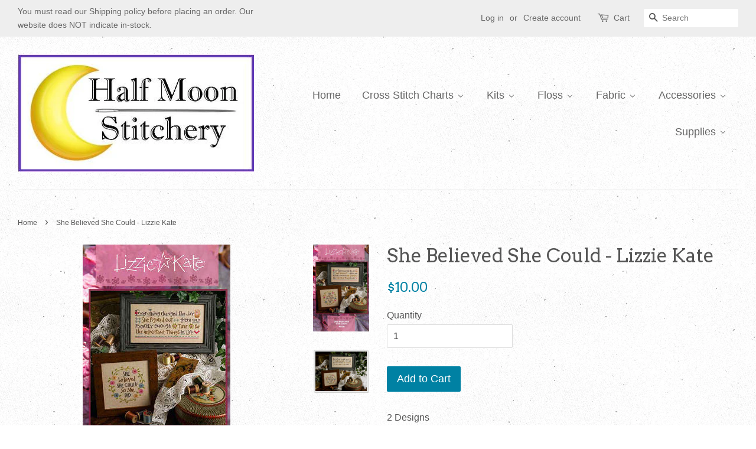

--- FILE ---
content_type: text/html; charset=utf-8
request_url: https://halfmoonstitchery.com/products/she-believed-she-could-lizzie-kate
body_size: 40335
content:
<!doctype html>
<!--[if lt IE 7]><html class="no-js lt-ie9 lt-ie8 lt-ie7" lang="en"> <![endif]-->
<!--[if IE 7]><html class="no-js lt-ie9 lt-ie8" lang="en"> <![endif]-->
<!--[if IE 8]><html class="no-js lt-ie9" lang="en"> <![endif]-->
<!--[if IE 9 ]><html class="ie9 no-js"> <![endif]-->
<!--[if (gt IE 9)|!(IE)]><!--> <html class="no-js"> <!--<![endif]-->
<head>

  <!-- Basic page needs ================================================== -->
  <meta charset="utf-8">
  <meta http-equiv="X-UA-Compatible" content="IE=edge,chrome=1">

  

  <!-- Title and description ================================================== -->
  <title>
  She Believed She Could - Lizzie Kate &ndash; Half Moon Stitchery
  </title>

  
  <meta name="description" content="2 Designs Important Things in Life 131w x 60hShe Believed She Could Stitch Count: 71w x 76h">
  

  <!-- Social meta ================================================== -->
  

  <meta property="og:type" content="product">
  <meta property="og:title" content="She Believed She Could - Lizzie Kate">
  <meta property="og:url" content="https://halfmoonstitchery.com/products/she-believed-she-could-lizzie-kate">
  
  <meta property="og:image" content="http://halfmoonstitchery.com/cdn/shop/products/180-SheBelievedSheCould470a_grande.gif?v=1492706043">
  <meta property="og:image:secure_url" content="https://halfmoonstitchery.com/cdn/shop/products/180-SheBelievedSheCould470a_grande.gif?v=1492706043">
  
  <meta property="og:image" content="http://halfmoonstitchery.com/cdn/shop/products/180-SheBelievedSheCould250_grande.jpg?v=1492706033">
  <meta property="og:image:secure_url" content="https://halfmoonstitchery.com/cdn/shop/products/180-SheBelievedSheCould250_grande.jpg?v=1492706033">
  
  <meta property="og:price:amount" content="10.00">
  <meta property="og:price:currency" content="USD">



  <meta property="og:description" content="2 Designs Important Things in Life 131w x 60hShe Believed She Could Stitch Count: 71w x 76h">


<meta property="og:site_name" content="Half Moon Stitchery">


  <meta name="twitter:card" content="summary">



  <meta name="twitter:title" content="She Believed She Could - Lizzie Kate">
  <meta name="twitter:description" content="2 Designs
Important Things in Life 131w x 60hShe Believed She Could Stitch Count: 71w x 76h">



  <!-- Helpers ================================================== -->
  <link rel="canonical" href="https://halfmoonstitchery.com/products/she-believed-she-could-lizzie-kate">
  <meta name="viewport" content="width=device-width,initial-scale=1">
  <meta name="theme-color" content="#0081a3">

  <!-- CSS ================================================== -->
  <link href="//halfmoonstitchery.com/cdn/shop/t/8/assets/timber.scss.css?v=91574513705491892731697658571" rel="stylesheet" type="text/css" media="all" />
  <link href="//halfmoonstitchery.com/cdn/shop/t/8/assets/theme.scss.css?v=13576587915708865411697658571" rel="stylesheet" type="text/css" media="all" />

  

  
    
    
    <link href="//fonts.googleapis.com/css?family=Arvo:400" rel="stylesheet" type="text/css" media="all" />
  




  <script>
    window.theme = window.theme || {};

    var theme = {
      strings: {
        zoomClose: "Close (Esc)",
        zoomPrev: "Previous (Left arrow key)",
        zoomNext: "Next (Right arrow key)"
      },
      settings: {
        // Adding some settings to allow the editor to update correctly when they are changed
        themeBgImage: true,
        customBgImage: '',
        enableWideLayout: true,
        typeAccentTransform: false,
        typeAccentSpacing: false,
        baseFontSize: '16px',
        headerBaseFontSize: '32px',
        accentFontSize: '18px'
      },
      variables: {
        mediaQueryMedium: 'screen and (max-width: 768px)',
        bpSmall: false
      },
      moneyFormat: "${{amount}}"
    }
  </script>

  <!-- Header hook for plugins ================================================== -->
  <script>window.performance && window.performance.mark && window.performance.mark('shopify.content_for_header.start');</script><meta id="shopify-digital-wallet" name="shopify-digital-wallet" content="/17730411/digital_wallets/dialog">
<meta name="shopify-checkout-api-token" content="a8ff5159f5f0466e8344a0eec6cbf0aa">
<link rel="alternate" type="application/json+oembed" href="https://halfmoonstitchery.com/products/she-believed-she-could-lizzie-kate.oembed">
<script async="async" src="/checkouts/internal/preloads.js?locale=en-US"></script>
<link rel="preconnect" href="https://shop.app" crossorigin="anonymous">
<script async="async" src="https://shop.app/checkouts/internal/preloads.js?locale=en-US&shop_id=17730411" crossorigin="anonymous"></script>
<script id="apple-pay-shop-capabilities" type="application/json">{"shopId":17730411,"countryCode":"US","currencyCode":"USD","merchantCapabilities":["supports3DS"],"merchantId":"gid:\/\/shopify\/Shop\/17730411","merchantName":"Half Moon Stitchery","requiredBillingContactFields":["postalAddress","email","phone"],"requiredShippingContactFields":["postalAddress","email","phone"],"shippingType":"shipping","supportedNetworks":["visa","masterCard","amex"],"total":{"type":"pending","label":"Half Moon Stitchery","amount":"1.00"},"shopifyPaymentsEnabled":true,"supportsSubscriptions":true}</script>
<script id="shopify-features" type="application/json">{"accessToken":"a8ff5159f5f0466e8344a0eec6cbf0aa","betas":["rich-media-storefront-analytics"],"domain":"halfmoonstitchery.com","predictiveSearch":true,"shopId":17730411,"locale":"en"}</script>
<script>var Shopify = Shopify || {};
Shopify.shop = "half-moon-stitchery.myshopify.com";
Shopify.locale = "en";
Shopify.currency = {"active":"USD","rate":"1.0"};
Shopify.country = "US";
Shopify.theme = {"name":"Copy of minimal","id":168421258,"schema_name":"Minimal","schema_version":"3.0.1","theme_store_id":380,"role":"main"};
Shopify.theme.handle = "null";
Shopify.theme.style = {"id":null,"handle":null};
Shopify.cdnHost = "halfmoonstitchery.com/cdn";
Shopify.routes = Shopify.routes || {};
Shopify.routes.root = "/";</script>
<script type="module">!function(o){(o.Shopify=o.Shopify||{}).modules=!0}(window);</script>
<script>!function(o){function n(){var o=[];function n(){o.push(Array.prototype.slice.apply(arguments))}return n.q=o,n}var t=o.Shopify=o.Shopify||{};t.loadFeatures=n(),t.autoloadFeatures=n()}(window);</script>
<script>
  window.ShopifyPay = window.ShopifyPay || {};
  window.ShopifyPay.apiHost = "shop.app\/pay";
  window.ShopifyPay.redirectState = null;
</script>
<script id="shop-js-analytics" type="application/json">{"pageType":"product"}</script>
<script defer="defer" async type="module" src="//halfmoonstitchery.com/cdn/shopifycloud/shop-js/modules/v2/client.init-shop-cart-sync_DtuiiIyl.en.esm.js"></script>
<script defer="defer" async type="module" src="//halfmoonstitchery.com/cdn/shopifycloud/shop-js/modules/v2/chunk.common_CUHEfi5Q.esm.js"></script>
<script type="module">
  await import("//halfmoonstitchery.com/cdn/shopifycloud/shop-js/modules/v2/client.init-shop-cart-sync_DtuiiIyl.en.esm.js");
await import("//halfmoonstitchery.com/cdn/shopifycloud/shop-js/modules/v2/chunk.common_CUHEfi5Q.esm.js");

  window.Shopify.SignInWithShop?.initShopCartSync?.({"fedCMEnabled":true,"windoidEnabled":true});

</script>
<script>
  window.Shopify = window.Shopify || {};
  if (!window.Shopify.featureAssets) window.Shopify.featureAssets = {};
  window.Shopify.featureAssets['shop-js'] = {"shop-cart-sync":["modules/v2/client.shop-cart-sync_DFoTY42P.en.esm.js","modules/v2/chunk.common_CUHEfi5Q.esm.js"],"init-fed-cm":["modules/v2/client.init-fed-cm_D2UNy1i2.en.esm.js","modules/v2/chunk.common_CUHEfi5Q.esm.js"],"init-shop-email-lookup-coordinator":["modules/v2/client.init-shop-email-lookup-coordinator_BQEe2rDt.en.esm.js","modules/v2/chunk.common_CUHEfi5Q.esm.js"],"shop-cash-offers":["modules/v2/client.shop-cash-offers_3CTtReFF.en.esm.js","modules/v2/chunk.common_CUHEfi5Q.esm.js","modules/v2/chunk.modal_BewljZkx.esm.js"],"shop-button":["modules/v2/client.shop-button_C6oxCjDL.en.esm.js","modules/v2/chunk.common_CUHEfi5Q.esm.js"],"init-windoid":["modules/v2/client.init-windoid_5pix8xhK.en.esm.js","modules/v2/chunk.common_CUHEfi5Q.esm.js"],"avatar":["modules/v2/client.avatar_BTnouDA3.en.esm.js"],"init-shop-cart-sync":["modules/v2/client.init-shop-cart-sync_DtuiiIyl.en.esm.js","modules/v2/chunk.common_CUHEfi5Q.esm.js"],"shop-toast-manager":["modules/v2/client.shop-toast-manager_BYv_8cH1.en.esm.js","modules/v2/chunk.common_CUHEfi5Q.esm.js"],"pay-button":["modules/v2/client.pay-button_FnF9EIkY.en.esm.js","modules/v2/chunk.common_CUHEfi5Q.esm.js"],"shop-login-button":["modules/v2/client.shop-login-button_CH1KUpOf.en.esm.js","modules/v2/chunk.common_CUHEfi5Q.esm.js","modules/v2/chunk.modal_BewljZkx.esm.js"],"init-customer-accounts-sign-up":["modules/v2/client.init-customer-accounts-sign-up_aj7QGgYS.en.esm.js","modules/v2/client.shop-login-button_CH1KUpOf.en.esm.js","modules/v2/chunk.common_CUHEfi5Q.esm.js","modules/v2/chunk.modal_BewljZkx.esm.js"],"init-shop-for-new-customer-accounts":["modules/v2/client.init-shop-for-new-customer-accounts_NbnYRf_7.en.esm.js","modules/v2/client.shop-login-button_CH1KUpOf.en.esm.js","modules/v2/chunk.common_CUHEfi5Q.esm.js","modules/v2/chunk.modal_BewljZkx.esm.js"],"init-customer-accounts":["modules/v2/client.init-customer-accounts_ppedhqCH.en.esm.js","modules/v2/client.shop-login-button_CH1KUpOf.en.esm.js","modules/v2/chunk.common_CUHEfi5Q.esm.js","modules/v2/chunk.modal_BewljZkx.esm.js"],"shop-follow-button":["modules/v2/client.shop-follow-button_CMIBBa6u.en.esm.js","modules/v2/chunk.common_CUHEfi5Q.esm.js","modules/v2/chunk.modal_BewljZkx.esm.js"],"lead-capture":["modules/v2/client.lead-capture_But0hIyf.en.esm.js","modules/v2/chunk.common_CUHEfi5Q.esm.js","modules/v2/chunk.modal_BewljZkx.esm.js"],"checkout-modal":["modules/v2/client.checkout-modal_BBxc70dQ.en.esm.js","modules/v2/chunk.common_CUHEfi5Q.esm.js","modules/v2/chunk.modal_BewljZkx.esm.js"],"shop-login":["modules/v2/client.shop-login_hM3Q17Kl.en.esm.js","modules/v2/chunk.common_CUHEfi5Q.esm.js","modules/v2/chunk.modal_BewljZkx.esm.js"],"payment-terms":["modules/v2/client.payment-terms_CAtGlQYS.en.esm.js","modules/v2/chunk.common_CUHEfi5Q.esm.js","modules/v2/chunk.modal_BewljZkx.esm.js"]};
</script>
<script>(function() {
  var isLoaded = false;
  function asyncLoad() {
    if (isLoaded) return;
    isLoaded = true;
    var urls = ["https:\/\/cdn.shopify.com\/s\/files\/1\/0184\/4255\/1360\/files\/haloroar-legal.min.js?v=1649374317\u0026shop=half-moon-stitchery.myshopify.com"];
    for (var i = 0; i < urls.length; i++) {
      var s = document.createElement('script');
      s.type = 'text/javascript';
      s.async = true;
      s.src = urls[i];
      var x = document.getElementsByTagName('script')[0];
      x.parentNode.insertBefore(s, x);
    }
  };
  if(window.attachEvent) {
    window.attachEvent('onload', asyncLoad);
  } else {
    window.addEventListener('load', asyncLoad, false);
  }
})();</script>
<script id="__st">var __st={"a":17730411,"offset":-18000,"reqid":"e8911534-457d-46a6-b709-288f92fe2f24-1767446315","pageurl":"halfmoonstitchery.com\/products\/she-believed-she-could-lizzie-kate","u":"123d223322ff","p":"product","rtyp":"product","rid":10440050442};</script>
<script>window.ShopifyPaypalV4VisibilityTracking = true;</script>
<script id="captcha-bootstrap">!function(){'use strict';const t='contact',e='account',n='new_comment',o=[[t,t],['blogs',n],['comments',n],[t,'customer']],c=[[e,'customer_login'],[e,'guest_login'],[e,'recover_customer_password'],[e,'create_customer']],r=t=>t.map((([t,e])=>`form[action*='/${t}']:not([data-nocaptcha='true']) input[name='form_type'][value='${e}']`)).join(','),a=t=>()=>t?[...document.querySelectorAll(t)].map((t=>t.form)):[];function s(){const t=[...o],e=r(t);return a(e)}const i='password',u='form_key',d=['recaptcha-v3-token','g-recaptcha-response','h-captcha-response',i],f=()=>{try{return window.sessionStorage}catch{return}},m='__shopify_v',_=t=>t.elements[u];function p(t,e,n=!1){try{const o=window.sessionStorage,c=JSON.parse(o.getItem(e)),{data:r}=function(t){const{data:e,action:n}=t;return t[m]||n?{data:e,action:n}:{data:t,action:n}}(c);for(const[e,n]of Object.entries(r))t.elements[e]&&(t.elements[e].value=n);n&&o.removeItem(e)}catch(o){console.error('form repopulation failed',{error:o})}}const l='form_type',E='cptcha';function T(t){t.dataset[E]=!0}const w=window,h=w.document,L='Shopify',v='ce_forms',y='captcha';let A=!1;((t,e)=>{const n=(g='f06e6c50-85a8-45c8-87d0-21a2b65856fe',I='https://cdn.shopify.com/shopifycloud/storefront-forms-hcaptcha/ce_storefront_forms_captcha_hcaptcha.v1.5.2.iife.js',D={infoText:'Protected by hCaptcha',privacyText:'Privacy',termsText:'Terms'},(t,e,n)=>{const o=w[L][v],c=o.bindForm;if(c)return c(t,g,e,D).then(n);var r;o.q.push([[t,g,e,D],n]),r=I,A||(h.body.append(Object.assign(h.createElement('script'),{id:'captcha-provider',async:!0,src:r})),A=!0)});var g,I,D;w[L]=w[L]||{},w[L][v]=w[L][v]||{},w[L][v].q=[],w[L][y]=w[L][y]||{},w[L][y].protect=function(t,e){n(t,void 0,e),T(t)},Object.freeze(w[L][y]),function(t,e,n,w,h,L){const[v,y,A,g]=function(t,e,n){const i=e?o:[],u=t?c:[],d=[...i,...u],f=r(d),m=r(i),_=r(d.filter((([t,e])=>n.includes(e))));return[a(f),a(m),a(_),s()]}(w,h,L),I=t=>{const e=t.target;return e instanceof HTMLFormElement?e:e&&e.form},D=t=>v().includes(t);t.addEventListener('submit',(t=>{const e=I(t);if(!e)return;const n=D(e)&&!e.dataset.hcaptchaBound&&!e.dataset.recaptchaBound,o=_(e),c=g().includes(e)&&(!o||!o.value);(n||c)&&t.preventDefault(),c&&!n&&(function(t){try{if(!f())return;!function(t){const e=f();if(!e)return;const n=_(t);if(!n)return;const o=n.value;o&&e.removeItem(o)}(t);const e=Array.from(Array(32),(()=>Math.random().toString(36)[2])).join('');!function(t,e){_(t)||t.append(Object.assign(document.createElement('input'),{type:'hidden',name:u})),t.elements[u].value=e}(t,e),function(t,e){const n=f();if(!n)return;const o=[...t.querySelectorAll(`input[type='${i}']`)].map((({name:t})=>t)),c=[...d,...o],r={};for(const[a,s]of new FormData(t).entries())c.includes(a)||(r[a]=s);n.setItem(e,JSON.stringify({[m]:1,action:t.action,data:r}))}(t,e)}catch(e){console.error('failed to persist form',e)}}(e),e.submit())}));const S=(t,e)=>{t&&!t.dataset[E]&&(n(t,e.some((e=>e===t))),T(t))};for(const o of['focusin','change'])t.addEventListener(o,(t=>{const e=I(t);D(e)&&S(e,y())}));const B=e.get('form_key'),M=e.get(l),P=B&&M;t.addEventListener('DOMContentLoaded',(()=>{const t=y();if(P)for(const e of t)e.elements[l].value===M&&p(e,B);[...new Set([...A(),...v().filter((t=>'true'===t.dataset.shopifyCaptcha))])].forEach((e=>S(e,t)))}))}(h,new URLSearchParams(w.location.search),n,t,e,['guest_login'])})(!0,!0)}();</script>
<script integrity="sha256-4kQ18oKyAcykRKYeNunJcIwy7WH5gtpwJnB7kiuLZ1E=" data-source-attribution="shopify.loadfeatures" defer="defer" src="//halfmoonstitchery.com/cdn/shopifycloud/storefront/assets/storefront/load_feature-a0a9edcb.js" crossorigin="anonymous"></script>
<script crossorigin="anonymous" defer="defer" src="//halfmoonstitchery.com/cdn/shopifycloud/storefront/assets/shopify_pay/storefront-65b4c6d7.js?v=20250812"></script>
<script data-source-attribution="shopify.dynamic_checkout.dynamic.init">var Shopify=Shopify||{};Shopify.PaymentButton=Shopify.PaymentButton||{isStorefrontPortableWallets:!0,init:function(){window.Shopify.PaymentButton.init=function(){};var t=document.createElement("script");t.src="https://halfmoonstitchery.com/cdn/shopifycloud/portable-wallets/latest/portable-wallets.en.js",t.type="module",document.head.appendChild(t)}};
</script>
<script data-source-attribution="shopify.dynamic_checkout.buyer_consent">
  function portableWalletsHideBuyerConsent(e){var t=document.getElementById("shopify-buyer-consent"),n=document.getElementById("shopify-subscription-policy-button");t&&n&&(t.classList.add("hidden"),t.setAttribute("aria-hidden","true"),n.removeEventListener("click",e))}function portableWalletsShowBuyerConsent(e){var t=document.getElementById("shopify-buyer-consent"),n=document.getElementById("shopify-subscription-policy-button");t&&n&&(t.classList.remove("hidden"),t.removeAttribute("aria-hidden"),n.addEventListener("click",e))}window.Shopify?.PaymentButton&&(window.Shopify.PaymentButton.hideBuyerConsent=portableWalletsHideBuyerConsent,window.Shopify.PaymentButton.showBuyerConsent=portableWalletsShowBuyerConsent);
</script>
<script data-source-attribution="shopify.dynamic_checkout.cart.bootstrap">document.addEventListener("DOMContentLoaded",(function(){function t(){return document.querySelector("shopify-accelerated-checkout-cart, shopify-accelerated-checkout")}if(t())Shopify.PaymentButton.init();else{new MutationObserver((function(e,n){t()&&(Shopify.PaymentButton.init(),n.disconnect())})).observe(document.body,{childList:!0,subtree:!0})}}));
</script>
<link id="shopify-accelerated-checkout-styles" rel="stylesheet" media="screen" href="https://halfmoonstitchery.com/cdn/shopifycloud/portable-wallets/latest/accelerated-checkout-backwards-compat.css" crossorigin="anonymous">
<style id="shopify-accelerated-checkout-cart">
        #shopify-buyer-consent {
  margin-top: 1em;
  display: inline-block;
  width: 100%;
}

#shopify-buyer-consent.hidden {
  display: none;
}

#shopify-subscription-policy-button {
  background: none;
  border: none;
  padding: 0;
  text-decoration: underline;
  font-size: inherit;
  cursor: pointer;
}

#shopify-subscription-policy-button::before {
  box-shadow: none;
}

      </style>

<script>window.performance && window.performance.mark && window.performance.mark('shopify.content_for_header.end');</script>

  

<!--[if lt IE 9]>
<script src="//cdnjs.cloudflare.com/ajax/libs/html5shiv/3.7.2/html5shiv.min.js" type="text/javascript"></script>
<link href="//halfmoonstitchery.com/cdn/shop/t/8/assets/respond-proxy.html" id="respond-proxy" rel="respond-proxy" />
<link href="//halfmoonstitchery.com/search?q=43c5273b1c2ba1141ff6ed4d248d102c" id="respond-redirect" rel="respond-redirect" />
<script src="//halfmoonstitchery.com/search?q=43c5273b1c2ba1141ff6ed4d248d102c" type="text/javascript"></script>
<![endif]-->


  <script src="//ajax.googleapis.com/ajax/libs/jquery/2.2.3/jquery.min.js" type="text/javascript"></script>

  
  

  
<link rel="stylesheet" href="https://cdn.shopify.com/s/files/1/0184/4255/1360/files/legal.v5.scss.css?v=1654848652" media="print" onload="this.media='all'">
  <script>
    (function() {
      const metafields = {
        "shop": "half-moon-stitchery.myshopify.com",
        "settings": {"enabled":"1","param":{"message":"I have read and agreed with the  {link-1662060335738} and  {link-1662060645530}","error_message":"Please agree to the Shipping and Refund policy's before making a purchase!","error_display":"before","greeting":{"enabled":"1","message":"","delay":"1"},"link_order":["link-1662060335738","link-1662060645530"],"links":{"link-1662060335738":{"label":"Shipping Policy","target":"popup","url":"https:\/\/half-moon-stitchery.myshopify.com\/policies\/terms-of-service","policy":"shipping-policy"},"link-1662060645530":{"label":"Refund Policy","target":"popup","url":"https:\/\/half-moon-stitchery.myshopify.com\/policies\/terms-of-service","policy":"refund-policy"}},"force_enabled":"0","optional":"0","optional_message_enabled":"0","optional_message_value":"Thank you! The page will be moved to the checkout page.","optional_checkbox_hidden":"0","time_enabled":"1","time_label":"Agreed to the Shipping and Refund policies on:","checkbox":"1"},"popup":{"title":"Shipping and Refund Policy's","width":"600","button":"Process to Checkout","icon_color":"#197bbd"},"style":{"checkbox":{"size":"20","color":"#0075ff"},"message":{"font":"inherit","size":"14","customized":{"enabled":"1","color":"#212b36","accent":"#0075ff","error":"#de3618"},"align":"inherit","padding":{"top":"0","right":"0","bottom":"0","left":"0"}}},"only1":"true","installer":[]},
        "moneyFormat": "${{amount}}"
      };
      !function(){"use strict";void 0===Element.prototype.getEventListeners&&(Element.prototype.__addEventListener=Element.prototype.addEventListener,Element.prototype.__removeEventListener=Element.prototype.removeEventListener,Element.prototype.addEventListener=function(e,t,n=!1){this.__addEventListener(e,t,n),this.eventListenerList||(this.eventListenerList={}),this.eventListenerList[e]||(this.eventListenerList[e]=[]),this.eventListenerList[e].push({type:e,listener:t,useCapture:n})},Element.prototype.removeEventListener=function(e,t,n=!1){this.__removeEventListener(e,t,n),this.eventListenerList||(this.eventListenerList={}),this.eventListenerList[e]||(this.eventListenerList[e]=[]);for(let o=0;o<this.eventListenerList[e].length;o++)if(this.eventListenerList[e][o].listener===t&&this.eventListenerList[e][o].useCapture===n){this.eventListenerList[e].splice(o,1);break}0==this.eventListenerList[e].length&&delete this.eventListenerList[e]},Element.prototype.getEventListeners=function(e){return this.eventListenerList||(this.eventListenerList={}),void 0===e?this.eventListenerList:this.eventListenerList[e]})}(),window.roarJs=window.roarJs||{},roarJs.Legal=function(){const e={id:"legal",shop:null,settings:{},jQuery:null,fonts:[],editor:{enabled:!1,selector:"#theme-editor__checkbox"},installer:{enabled:!1},pointer:{},selectors:{checkout:'[name="checkout"], [name="goto_pp"], [name="goto_gc"], [href*="/checkout"], .rale-button--checkout',dynamic:'[data-shopify="payment-button"], [data-shopify="dynamic-checkout-cart"]',form:'form[action="/checkout"]',update:'[name="update"]',widget:".rale-widget",checkbox:'.rale-widget .rale-checkbox input[type="checkbox"]',nopopup:".rale-nopopup",policy:".rale-policy",error:".rale-widget .rale-error",greeting:".rale-widget .rale-greeting",modal:"rale-modal",modal_close:"rale-modal-close"},classes:{hidden:"rale-dynamic--hidden",invisible:"rale-checkout--invisible"},cssUrl:"https://cdn.shopify.com/s/files/1/0184/4255/1360/files/legal.v5.scss.css?v=1654848652",installerUrl:"https://cdn.shopify.com/s/files/1/0184/4255/1360/files/legal-installer.min.js?v=1656068354"};function t(e,t){for(let t=0;t<document.styleSheets.length;t++)if(document.styleSheets[t].href==e)return!1;const n=document.getElementsByTagName("head")[0],o=document.createElement("link");o.type="text/css",o.rel="stylesheet",o.readyState?o.onreadystatechange=function(){"loaded"!=o.readyState&&"complete"!=o.readyState||(o.onreadystatechange=null,t&&t())}:o.onload=function(){t&&t()},o.href=e,n.appendChild(o)}function n(){e.settings.enabled="1"}function o(){return"undefined"==typeof roarJsAdmin?(e.shop||(e.shop=metafields.shop,e.settings=metafields.settings),!0):(e.editor.enabled=!0,e.shop=roarJsAdmin.Config.shop,e.settings=roarJsAdmin.Config.settings,n(),!0)}function s(e,t){!function(e,t){const n=XMLHttpRequest.prototype.open;XMLHttpRequest.prototype.open=function(o,s){this.addEventListener("load",(function(){!e.some((function(e){return s.indexOf(e)>-1}))||""!==this.responseType&&"text"!==this.responseType||t(this.responseText)})),n.apply(this,arguments)}}(e,t),function(e,t){"undefined"!=typeof jQuery&&jQuery(document).ajaxSuccess((function(n,o,s){const i=s.url;e.some((function(e){return i.indexOf(e)>-1}))&&t(o.responseText)}))}(e,t),function(e,t){const n=window.fetch;window.fetch=function(){const e=n.apply(this,arguments);return e.then((function(e){const t=new CustomEvent("raleFetchEnd",{view:document,bubbles:!0,cancelable:!1,detail:{response:e.clone()}});document.dispatchEvent(t)})),e},document.addEventListener("raleFetchEnd",(function(n){const o=n.detail.response;if(200!==o.status)return;const s=o.url;e.some((function(e){return s.indexOf(e)>-1}))&&t(o.json())}))}(e,t)}function i(){const{selectors:t}=e;let n=!1;return document.querySelectorAll(t.checkbox).forEach((e=>{(function(e){const t=e.getBoundingClientRect(),n=window.innerWidth||document.documentElement.clientWidth,o=window.innerHeight||document.documentElement.clientHeight,s=function(e,t){return document.elementFromPoint(e,t)};return!(t.right<0||t.bottom<0||t.left>n||t.top>o)&&(e.contains(s(t.left,t.top))||e.contains(s(t.right,t.top))||e.contains(s(t.right,t.bottom))||e.contains(s(t.left,t.bottom))||e.parentNode.contains(s(t.left,t.top))||e.parentNode.contains(s(t.right,t.top))||e.parentNode.contains(s(t.right,t.bottom))||e.parentNode.contains(s(t.left,t.bottom)))})(e)&&(n=!0)})),n}function l(t){const{selectors:n}=e;let o=!1;if(s="/cart",window.location.href.indexOf(s)>-1){const e=t.closest("form");e&&e.querySelector(n.widget)&&(o=!0)}var s;return o}function r(t,n){const{classes:o,pointer:s}=e;if(n=n||window.event,void 0!==window.pageXOffset?(s.pageX=n.pageX-window.pageXOffset,s.pageY=n.pageY-window.pageYOffset):(s.pageX=n.pageX-document.documentElement.scrollLeft,s.pageY=n.pageY-document.documentElement.scrollTop),isNaN(s.pageX)||isNaN(s.pageY))s.target=t;else{const e=t.classList.contains(o.hidden);e&&t.classList.remove(o.hidden);const n=document.elementFromPoint(s.pageX,s.pageY);n&&(s.target=n),e&&t.classList.add(o.hidden)}}function a(t){const{id:n,classes:o,title:s,body:i,styles:l}=t;let r=document.getElementById(n);if(null!=r&&r.remove(),r=document.createElement("div"),r.id=n,r.classList="rale-modal",r.innerHTML=`<div class="rale-modal-inner">\n<div class="rale-modal-header"><div class="rale-modal-title">${s}</div><div class="rale-modal-close"><svg viewBox="0 0 20 20"><path d="M11.414 10l6.293-6.293a.999.999 0 1 0-1.414-1.414L10 8.586 3.707 2.293a.999.999 0 1 0-1.414 1.414L8.586 10l-6.293 6.293a.999.999 0 1 0 1.414 1.414L10 11.414l6.293 6.293a.997.997 0 0 0 1.414 0 .999.999 0 0 0 0-1.414L11.414 10z" fill-rule="evenodd"></path></svg></div></div>\n<div class="rale-modal-bodyWrapper"><div class="rale-modal-body" data-scrollable>${i}</div></div>\n</div><div class="rale-modal-overlay"></div>`,o&&o.length>0&&r.classList.add(o),l&&Object.keys(l).length>0)for(const[e,t]of Object.entries(l))r.style.setProperty(e,t);return w(r),document.body.classList.add("rale-modal--opened"),document.body.appendChild(r),function(t){t.querySelectorAll(".rale-modal-close, .rale-modal-overlay").forEach((e=>{e.addEventListener("click",(e=>{c(e.currentTarget.closest(".rale-modal").getAttribute("id"))}))})),document.querySelectorAll(".rale-modal-button").forEach((t=>{t.addEventListener("click",(t=>{const n=t.currentTarget.closest(".rale-modal");n.classList.add("rale-modal--checked"),setTimeout((function(){const{pointer:{target:t}}=e;if(t)if("FORM"==t.tagName)t.submit();else try{t.click()}catch(e){const n=t.closest('[role="button"]');n&&n.click()}}),500),setTimeout((function(){c(n.getAttribute("id")),m()}),1e3)}))}))}(r),r}function c(e){const t=document.getElementById(e);if(null!=t&&t.remove(),0===document.querySelectorAll(".rale-modal").length){document.querySelector("body").classList.remove("rale-modal--opened")}}function d(t){const{selectors:n}=e;return!!t.closest(n.nopopup)}function p(t){const{classes:n,pointer:{target:o}}=e;let s=!0;if(t.classList.contains(n.hidden)&&(s=!1,o)){const e=o.getEventListeners("click"),t=o.closest("[class*=shopify-payment-button__]");(void 0!==e||t)&&(s=!0)}return s}function u(){const{settings:{param:t,popup:n,style:o}}=e,s=b();s.querySelector('input[type="checkbox"]').removeAttribute("checked");const i=s.querySelector(".rale-greeting");null!==i&&(i.classList.remove("rale-greeting--bottom"),i.classList.add("rale-greeting--top"));const l=n.title.length>0?n.title:"Terms and Conditions";let r=`<svg xmlns="http://www.w3.org/2000/svg" viewBox="0 0 37 37" class="rale-checkmark"><path class="rale-checkmark--circle" d="M30.5,6.5L30.5,6.5c6.6,6.6,6.6,17.4,0,24l0,0c-6.6,6.6-17.4,6.6-24,0l0,0c-6.6-6.6-6.6-17.4,0-24l0,0C13.1-0.2,23.9-0.2,30.5,6.5z"></path><polyline class="rale-checkmark--check" points="11.6,20 15.9,24.2 26.4,13.8"></polyline><polyline class="rale-checkmark--checked" points="11.6,20 15.9,24.2 26.4,13.8"></polyline></svg>${s.outerHTML}`;void 0!==t.force_enabled&&"1"===t.force_enabled?r+=`<div class="rale-modal-buttonWrapper"><div class="rale-modal-button">${n.button.length>0?n.button:"Process to Checkout"}</div></div>`:r+=`<div class="rale-error">${t.error_message}</div>`;let a="",c={"--rale-size":`${o.message.size}px`,"--rale-popup-width":`${n.width}px`,"--rale-popup-icolor":n.icon_color},d="inherit";if("inherit"!==o.message.font){d=o.message.font.split(":")[0].replace(/\+/g," ")}return c["--rale-font"]=d,"1"===o.message.customized.enabled&&(a="rale-customized",c["--rale-color"]=o.message.customized.color,c["--rale-error"]=o.message.customized.error),{id:"rale-modal",classes:a,styles:c,title:l,body:r}}function m(){document.dispatchEvent(new CustomEvent("rale.shopifyCheckout"))}function h(t){const{selectors:n,settings:{param:o}}=e,s=t.currentTarget;if(function(t){const{settings:{param:n}}=e,o=t.closest("form");if(o&&0===o.querySelectorAll(".rale-time").length&&"0"!==n.time_enabled){const e=n.time_label.length>0?n.time_label:"Agreed to the Terms and Conditions on",t=document.createElement("input");t.type="hidden",t.name=`attributes[${e}]`,t.value=new Date,o.appendChild(t)}}(s),void 0!==o.force_enabled&&"1"===o.force_enabled){if(i()||l(s))m();else{if(r(s,t),!p(s))return!1;k(a(u())),t.preventDefault(),t.stopPropagation()}return!1}if(d(s))return m(),!1;if(function(){const{settings:{param:t}}=e;return(void 0===t.force_enabled||"1"!==t.force_enabled)&&void 0!==t.optional&&"1"===t.optional}())return o.optional_message_enabled&&"1"===o.optional_message_enabled&&o.optional_message_value.length>0&&alert(o.optional_message_value),m(),!1;if(r(s,t),i()||l(s))C()?(document.querySelectorAll(n.greeting).forEach((e=>{e.remove()})),m()):("dialog"===o.error_display?alert(o.error_message):(document.querySelectorAll(n.error).forEach((e=>{e.remove()})),document.querySelectorAll(n.widget).forEach((e=>{const t=document.createElement("div");t.classList="rale-error",t.innerHTML=o.error_message,"after"===o.error_display?e.appendChild(t):e.insertBefore(t,e.firstChild)}))),t.preventDefault(),t.stopPropagation());else{if(C())return!1;if(!p(s))return!1;k(a(u())),t.preventDefault(),t.stopPropagation()}}function g(){const{settings:t}=e;if("1"!==t.enabled)return!1;setTimeout((function(){!function(){const{classes:t,selectors:n}=e;document.querySelectorAll(n.checkout).forEach((e=>{C()||d(e)?e.classList.remove(t.invisible):e.classList.add(t.invisible)}))}(),function(){const{classes:t,selectors:n,settings:{param:o}}=e;"1"!==o.optional&&document.querySelectorAll(n.dynamic).forEach((e=>{("dynamic-checkout-cart"===e.dataset.shopify||"payment-button"===e.dataset.shopify)&&C()||d(e)?e.classList.remove(t.hidden):e.classList.add(t.hidden)}))}()}),100)}function f(){const{selectors:t,settings:n}=e;if("1"!==n.enabled)return!1;document.querySelectorAll(`${t.checkout}, ${t.dynamic}`).forEach((e=>{e.removeEventListener("click",h),e.addEventListener("click",h)})),document.querySelectorAll(t.form).forEach((e=>{e.removeEventListener("submit",h),e.addEventListener("submit",h)}))}function y(e){return("."+e.trim().replace(/ /g,".")).replace(/\.\.+/g,".")}function v(e){for(var t=[];e.parentNode;){var n=e.getAttribute("id"),o=e.tagName;if(n&&"BODY"!==o){t.unshift("#"+n);break}if(e===e.ownerDocument.documentElement||"BODY"===o)t.unshift(e.tagName);else{for(var s=1,i=e;i.previousElementSibling;i=i.previousElementSibling,s++);var l=e.className?y(e.className):"";l?t.unshift(""+e.tagName+l):t.unshift(""+e.tagName)}e=e.parentNode}return t.join(" ")}function b(n){const{fonts:o,settings:{param:s,style:i}}=e,l=`rale-${Date.now()+Math.random()}`,r=document.createElement("div");r.classList="rale-widget";let a="inherit";if("inherit"!==i.message.font){const e=i.message.font.split(":")[0];a=e.replace(/\+/g," "),o.includes(e)||(o.push(e),t("//fonts.googleapis.com/css?family="+i.message.font))}r.style.setProperty("--rale-font",a),r.style.setProperty("--rale-size",`${i.message.size}px`),r.style.setProperty("--rale-align",i.message.align),r.style.setProperty("--rale-padding",`${i.message.padding.top||0}px ${i.message.padding.right||0}px ${i.message.padding.bottom||0}px ${i.message.padding.left||0}px`),"1"===i.message.customized.enabled&&(r.classList.add("rale-customized"),r.style.setProperty("--rale-color",i.message.customized.color),r.style.setProperty("--rale-accent",i.message.customized.accent),r.style.setProperty("--rale-error",i.message.customized.error));let c="";if("0"!==s.time_enabled){c=`<input class="rale-time" type="hidden" name="attributes[${s.time_label.length>0?s.time_label:"Agreed to the Terms and Conditions on"}]" value="${new Date}" />`}"1"===s.optional&&s.optional_message_enabled&&"1"===s.optional_message_enabled&&"1"===s.optional_checkbox_hidden&&r.classList.add("rale-widget--hidden");let d="";return!0===n&&(d='<div class="ralei-remove"></div>'),r.innerHTML=`<div class="rale-container">${function(t){const{settings:{param:n,style:o}}=e;if(void 0!==n.force_enabled&&"1"===n.force_enabled)return`<span class="rale-checkbox rale-visually-hidden"><input type="checkbox" id="${t}" checked="checked"/></span>`;{let e=`--rale-size:${o.checkbox.size}px;`,s="",i="",l="";if("0"!==n.checkbox&&(e+=`--rale-background:${o.checkbox.color};`,s=`<span class="rale-box">${function(e){let t="";switch(e){case"1":t='<svg xmlns="http://www.w3.org/2000/svg" viewBox="0 0 21 21" class="rale-icon"><polyline points="5 10.75 8.5 14.25 16 6"></polyline></svg>';break;case"2":t='<svg xmlns="http://www.w3.org/2000/svg" viewBox="0 0 21 21" class="rale-icon"><path d="M5,10.75 L8.5,14.25 L19.4,2.3 C18.8333333,1.43333333 18.0333333,1 17,1 L4,1 C2.35,1 1,2.35 1,4 L1,17 C1,18.65 2.35,20 4,20 L17,20 C18.65,20 20,18.65 20,17 L20,7.99769186"></path></svg>';break;case"3":t='<svg xmlns="http://www.w3.org/2000/svg" viewBox="0 0 12 9" class="rale-icon"><polyline points="1 5 4 8 11 1"></polyline></svg>';break;case"4":t='<svg xmlns="http://www.w3.org/2000/svg" viewBox="0 0 44 44" class="rale-icon"><path d="M14,24 L21,31 L39.7428882,11.5937758 C35.2809627,6.53125861 30.0333333,4 24,4 C12.95,4 4,12.95 4,24 C4,35.05 12.95,44 24,44 C35.05,44 44,35.05 44,24 C44,19.3 42.5809627,15.1645919 39.7428882,11.5937758" transform="translate(-2.000000, -2.000000)"></path></svg>';break;case"5":t='<svg xmlns="http://www.w3.org/2000/svg" viewBox="0 0 512 512" class="rale-icon"><path d="M256 8C119 8 8 119 8 256s111 248 248 248 248-111 248-248S393 8 256 8z"></path></svg>'}return t}(n.checkbox)}</span>`),void 0!==n.greeting&&"1"===n.greeting.enabled&&n.greeting.message.length>0){let e=parseInt(n.greeting.delay);e=e>0?e:0,l=`<i class="rale-greeting rale-greeting--bottom${0==e?" rale-greeting--init":""}"><svg xmlns="http://www.w3.org/2000/svg" viewBox="0 0 20 20"><path fill-rule="evenodd" d="M10 20c5.514 0 10-4.486 10-10S15.514 0 10 0 0 4.486 0 10s4.486 10 10 10zm1-6a1 1 0 11-2 0v-4a1 1 0 112 0v4zm-1-9a1 1 0 100 2 1 1 0 000-2z"/></svg>${n.greeting.message}</i>`}return`<span class="rale-checkbox rale-checkbox--${n.checkbox}" style="${e}"><input type="checkbox" id="${t}" ${i}/>${s}${l}</span>`}}(l)+function(t){const{shop:n,editor:o,settings:{param:s}}=e,{message:i,links:l,link_order:r}=s;let a=i;return r&&r.forEach((function(e){const t=l[e];if(t){const{label:s,url:i,target:l,policy:r}=t,c=new RegExp(`{${e}}`,"g");if("popup"===l){let e=`/policies/${r}`;if(o.enabled&&(e=`https://${n}${e}`),s.length>0){let t=`<a href="${e}" target="_blank" class="rale-link rale-policy" data-policy="${r}">${s}</a>`;a=a.replace(c,t)}}else if(s.length>0){let e=s;i.length>0&&(e=`<a href="${i}" target="${l}" class="rale-link">${s}</a>`),a=a.replace(c,e)}}})),`<label for="${t}" class="rale-message">${a}</label>`}(l)+d}</div>${c}`,r}function w(t){const{settings:{param:n}}=e,o=t.querySelector(".rale-greeting");if(null!==o){let e=parseInt(n.greeting.delay);e=e>0?e:0,setTimeout((function(){o.classList.add("rale-greeting--open")}),1e3*e)}}function L(t,n,o=!1){const{selectors:s}=e,i=b(o);function l(e,t){const n=document.querySelector(e);if(null===n||n.parentNode.querySelector(s.widget)&&"append"!==t)return!1;switch(t){case"before":n.parentNode.insertBefore(i,n);break;case"after":n.parentNode.insertBefore(i,n.nextSibling);break;default:n.innerHTML="",n.appendChild(i)}w(i);const o=new CustomEvent("rale.widgetCreated",{detail:{selector:n}});return document.dispatchEvent(o),$(),k(i),!0}l(t,n)||setTimeout((function(){l(t,n)||setTimeout((function(){l(t,n)}),1e3)}),1e3)}function k(t){const{selectors:n}=e;t.querySelectorAll(n.checkbox).forEach((t=>{t.addEventListener("change",(t=>{const o=t.currentTarget,s=o.checked;if(document.querySelectorAll(n.checkbox).forEach((e=>{e.checked=s})),document.querySelectorAll(n.error).forEach((e=>{e.remove()})),document.querySelectorAll(n.greeting).forEach((e=>{e.classList.add("rale-greeting--close"),setTimeout((function(){e.remove()}),300)})),$(),g(),s&&o.closest(".rale-modal")){const t=o.closest(".rale-modal");t.classList.add("rale-modal--checked"),setTimeout((function(){const{pointer:{target:t}}=e;if(t)if("FORM"==t.tagName)t.submit();else{const e=t.closest('[role="button"]');if(e)e.click();else{const e=t.querySelector("button");e?e.click():t.click()}}}),500),setTimeout((function(){c(t.getAttribute("id")),m()}),1e3)}}))})),t.querySelectorAll(n.policy).forEach((t=>{t.addEventListener("click",(t=>{t.preventDefault();const{editor:n}=e,o=t.currentTarget,s=o.dataset.policy;a({id:"rale-modal--skeleton",classes:"rale-modal--skeleton",title:'<div class="rale-skeleton-display"></div>',body:'<svg viewBox="0 0 37 37" xmlns="http://www.w3.org/2000/svg" class="rale-spinner"><path d="M30.5,6.5L30.5,6.5c6.6,6.6,6.6,17.4,0,24l0,0c-6.6,6.6-17.4,6.6-24,0l0,0c-6.6-6.6-6.6-17.4,0-24l0,0C13.1-0.2,23.9-0.2,30.5,6.5z"></path></svg><div class="rale-skeleton-display"></div><div class="rale-skeleton-container"><div class="rale-skeleton-text"></div><div class="rale-skeleton-text"></div><div class="rale-skeleton-text"></div></div>'});let i=o.getAttribute("href");n.enabled&&(i=`${roarJsAdmin.Config.appUrl}/policies/${s}`),fetch(i).then((e=>e.text())).then((e=>{const t=(new DOMParser).parseFromString(e,"text/html");c("rale-modal--skeleton");let n="",o="";if(t.querySelector(".shopify-policy__body"))n=t.querySelector(".shopify-policy__title").textContent,o=t.querySelector(".shopify-policy__body").innerHTML;else{n={"refund-policy":"Refund policy","privacy-policy":"Privacy policy","terms-of-service":"Terms of service","shipping-policy":"Shipping policy"}[s],o='<div class="Polaris-TextContainer">\n            <p>Unfortunately, your store policy has not been added yet!</p>\n            <div class="Polaris-TextContainer Polaris-TextContainer--spacingTight">\n    <h2 class="Polaris-DisplayText Polaris-DisplayText--sizeSmall">Add or generate store policies</h2>\n    <ol class="Polaris-List Polaris-List--typeNumber">\n    <li class="Polaris-List__Item"><p>From your Shopify admin, go to <strong>Settings</strong> &gt; <strong>Legal</strong>.</p></li>\n    <li class="Polaris-List__Item">\n    <p>Enter your store policies, or click <strong>Create from template</strong> to enter the default template. Use the <a href="/manual/productivity-tools/rich-text-editor">rich text editor</a> to add style and formatting to your policies, and to add links and images.</p>\n    <figure><img src="https://cdn.shopify.com/shopifycloud/help/assets/manual/settings/checkout-and-payment/refund-policy-1f6faf09f810ad9b9a4f4c0f2e5f2ec36e2bc3897c857e9a76e9700c8fa7cdbf.png" alt="The rich text editor consists of a multi-line text box with buttons above it for formatting the text, and for adding links and images." width="1024" height="594"></figure>\n    </li>\n    <li class="Polaris-List__Item"><p>Review your policies and make any changes.</p></li>\n    <li class="Polaris-List__Item"><p>Click <strong>Save</strong> to add your policies.</p></li>\n    </ol>\n    </div>\n            </div>'}a({id:"rale-modal--policy",classes:"rale-modal--policy",title:n,body:o})})).catch((()=>{n.enabled?setTimeout((function(){c("rale-modal--skeleton"),a({id:"rale-modal--policy",classes:"rale-modal--policy",title:"That's all!",body:'<div class="Polaris-TextContainer">\n                <p>In your real store, customers should see your store policies here.</p>\n                <div class="Polaris-TextContainer Polaris-TextContainer--spacingTight">\n    <h2 class="Polaris-DisplayText Polaris-DisplayText--sizeSmall">Add or generate store policies</h2>\n    <ol class="Polaris-List Polaris-List--typeNumber">\n    <li class="Polaris-List__Item"><p>From your Shopify admin, go to <strong>Settings</strong> &gt; <strong>Legal</strong>.</p></li>\n    <li class="Polaris-List__Item">\n    <p>Enter your store policies, or click <strong>Create from template</strong> to enter the default template. Use the <a href="/manual/productivity-tools/rich-text-editor">rich text editor</a> to add style and formatting to your policies, and to add links and images.</p>\n    <figure><img src="https://cdn.shopify.com/shopifycloud/help/assets/manual/settings/checkout-and-payment/refund-policy-1f6faf09f810ad9b9a4f4c0f2e5f2ec36e2bc3897c857e9a76e9700c8fa7cdbf.png" alt="The rich text editor consists of a multi-line text box with buttons above it for formatting the text, and for adding links and images." width="1024" height="594"></figure>\n    </li>\n    <li class="Polaris-List__Item"><p>Review your policies and make any changes.</p></li>\n    <li class="Polaris-List__Item"><p>Click <strong>Save</strong> to add your policies.</p></li>\n    </ol>\n    </div>\n                </div>'})}),500):c("rale-modal--skeleton")}))}))}))}function _(){const{editor:t,installer:n,selectors:o,settings:s}=e;if("1"!==s.enabled)return document.querySelectorAll(o.widget).forEach((e=>{e.remove()})),!1;if(t.enabled)L(t.selector,"append");else if(n.enabled)L(n.selector,n.position,!0);else{let e={};if(Object.keys(s.installer).length>0&&(e=s.installer[Shopify.theme.id]),void 0!==e&&Object.keys(e).length>0){const{cart:t,minicart:n,product:o}=e;t&&t.selector.length>0&&t.position.length>0&&L(t.selector,t.position),n&&n.selector.length>0&&n.position.length>0&&L(n.selector,n.position),o&&o.selector.length>0&&o.position.length>0&&L(o.selector,o.position)}else{document.querySelectorAll(o.checkout).forEach((e=>{const t=e.closest("form");if(t&&0===t.querySelectorAll(o.widget).length){const t=e.parentNode;let n=e;t.querySelector(o.update)&&(n=t.querySelector(o.update)),L(v(n),"before")}}));const e=document.querySelector('#main-cart-footer [name="checkout"]');e&&L(v(e.parentNode),"before")}}document.querySelector(".rale-shortcode")&&L(".rale-shortcode","append")}function x(e){e=e.replace(/[\[]/,"\\[").replace(/[\]]/,"\\]");const t=new RegExp("[\\?&]"+e+"=([^&#]*)").exec(window.location.search);return null===t?"":decodeURIComponent(t[1].replace(/\+/g," "))}function E(e){return new Promise((function(t,n){fetch("/cart.js").then((e=>e.json())).then((n=>{if(0==n.item_count){const n={items:[{quantity:1,id:e}]};fetch("/cart/add.js",{method:"POST",headers:{"Content-Type":"application/json"},body:JSON.stringify(n)}).then((e=>e.json())).then((e=>{t({reload:!0,url:e.items[0].url})}))}else t({reload:!1,url:n.items[0].url})}))}))}function S(){return e.installer.enabled=!0,n(),new Promise((function(t,n){!function(e,t){const n=document.getElementsByTagName("head")[0],o=document.createElement("script");o.type="text/javascript",o.readyState?o.onreadystatechange=function(){"loaded"!=o.readyState&&"complete"!=o.readyState||(o.onreadystatechange=null,t&&t())}:o.onload=function(){t&&t()},o.src=e,n.appendChild(o)}(e.installerUrl,(function(){t(!0)}))}))}function T(){window.location.href.indexOf("rale_helper=true")>-1&&(function(t){const{selectors:n}=e,{title:o,description:s}=t;let i=document.getElementById(n.modal);null!==i&&i.remove(),i=document.createElement("div"),i.id=n.modal,i.classList=n.modal,i.innerHTML=`<div class="rale-modal-inner">\n<div class="rale-modal-bodyWrapper"><div class="rale-modal-body"><svg xmlns="http://www.w3.org/2000/svg" viewBox="0 0 37 37" class="rale-svg rale-checkmark"><path class="rale-checkmark__circle" d="M30.5,6.5L30.5,6.5c6.6,6.6,6.6,17.4,0,24l0,0c-6.6,6.6-17.4,6.6-24,0l0,0c-6.6-6.6-6.6-17.4,0-24l0,0C13.1-0.2,23.9-0.2,30.5,6.5z"></path><polyline class="rale-checkmark__check" points="11.6,20 15.9,24.2 26.4,13.8"></polyline></svg>\n<h2>${o}</h2><p>${s}</p></div></div>\n<div class="rale-modal-footer"><div id="${n.modal_close}" class="rale-btn">Got It</div></div>\n</div>`,document.body.classList.add("rale-modal--opened"),document.body.appendChild(i)}({title:"Click The Checkbox To Test The Function",description:'Open the product page and click the Add to cart button.<br>Go to the cart page. You will see the terms and conditions checkbox above the checkout button.<br><br>Then go back to app settings and click "<strong class="rale-highlight">Next</strong>".'}),function(){const{selectors:t}=e,n=document.getElementById(t.modal_close);null!==n&&n.addEventListener("click",(function(){const e=document.getElementById(t.modal);null!==e&&(e.remove(),document.body.classList.remove("rale-modal--opened"))}))}())}function C(){const{selectors:t}=e,n=document.querySelector(t.checkbox);return!!n&&n.checked}function $(t){if("undefined"==typeof roarJsAdmin){const{settings:{param:n}}=e,o=document.querySelector(".rale-time");if(null===o)return;void 0===t&&(t=void 0!==n.force_enabled&&"1"===n.force_enabled?o.value:void 0!==n.optional&&"1"===n.optional?C()?o.value:"NO":o.value);const s=o.getAttribute("name"),i={attributes:{[s.substring(s.lastIndexOf("[")+1,s.lastIndexOf("]"))]:t}};fetch("/cart/update.js",{method:"POST",headers:{"Content-Type":"application/json"},body:JSON.stringify(i)})}}return{init:function(){if(window==window.top){new Promise((function(n,o){t(e.cssUrl,(function(){n(!0)}))})),T();o()&&(e.editor.enabled||(function(){const e=x("rale_preview"),t=x("variant_id");e.length>0&&t.length>0&&(n(),E(t).then((function(e){e.reload&&window.location.reload()})))}(),function(){const e="raleInstaller";let t=window.sessionStorage.getItem(e);if(null!==t&&t.length>0)t=JSON.parse(t),void 0!==t.theme_id&&Shopify.theme.id!=t.theme_id&&(window.location.href=`${window.location.origin}?preview_theme_id=${t.theme_id}`),S();else{const t=x("ralei"),n=x("variant_id");t.length>0&&n.length>0&&(window.sessionStorage.setItem(e,JSON.stringify({access_token:t,step:1,theme_id:Shopify.theme.id,variant_id:n})),S())}}()),e.installer.enabled||(_(),f()),function(){const{classes:t,selectors:n}=e;if("1"!==e.settings.enabled)return!1;document.body.classList.remove(t.invisible),s(["/cart.js","/cart/add.js","/cart/change.js","/cart/change","/cart/clear.js"],(function(t){Promise.resolve(t).then((function(t){const{installer:n}=e;n.enabled||(_(),f(),g())}))}))}(),g())}},refresh:function(){if(window==window.top){o()&&(_(),f(),g())}},checked:C,manual:function(e){h(e)},install:function(t,n){if(window==window.top){o()&&(e.installer.selector=t,e.installer.position=n,_(),f())}},initCart:E,updateTime:$,showMessage:function(){const{settings:{param:t},selectors:n}=e;C()||("dialog"===t.error_display?alert(t.error_message):(document.querySelectorAll(n.error).forEach((e=>{e.remove()})),document.querySelectorAll(n.widget).forEach((e=>{const n=document.createElement("div");n.classList="rale-error",n.innerHTML=t.error_message,"after"===t.error_display?e.appendChild(n):e.insertBefore(n,e.firstChild)}))))},bindCheckoutEvents:f}}(),document.addEventListener("DOMContentLoaded",(function(){roarJs.Legal.init()}));
    })();
  </script> <!-- roartheme: Terms and Conditions Checkbox app -->
<!-- BEGIN app block: shopify://apps/buddha-mega-menu-navigation/blocks/megamenu/dbb4ce56-bf86-4830-9b3d-16efbef51c6f -->
<script>
        var productImageAndPrice = [],
            collectionImages = [],
            articleImages = [],
            mmLivIcons = false,
            mmFlipClock = false,
            mmFixesUseJquery = false,
            mmNumMMI = 7,
            mmSchemaTranslation = {},
            mmMenuStrings =  {"menuStrings":{"default":{"Home":"Home","Cross Stitch Charts":"Cross Stitch Charts","A - B":"A - B","A. Fox Original":"A. Fox Original","Abbey Lane Designs":"Abbey Lane Designs","Abby Rose Designs":"Abby Rose Designs","Alessandra Adelaide Needleworks":"Alessandra Adelaide Needleworks","All Through the Night":"All Through the Night","Alma Lynne Originals":"Alma Lynne Originals","Amaryllis Artworks":"Amaryllis Artworks","American School of Needlework":"American School of Needlework","Amy Bruecken Designs":"Amy Bruecken Designs","Anabella's":"Anabella's","Annalee Waite Designs":"Annalee Waite Designs","Annie Beez Folk Art":"Annie Beez Folk Art","Antique Needleworkers":"Antique Needleworkers","Apple Harvest Designs":"Apple Harvest Designs","Arbogast & Conrad Designs":"Arbogast & Conrad Designs","Artecy Cross Stitch":"Artecy Cross Stitch","Artful Offerings":"Artful Offerings","Artists Alley":"Artists Alley","Artmishka Cross Stitch":"Artmishka Cross Stitch","Art of Stitch, The":"Art of Stitch, The","Artsy Housewife, The":"Artsy Housewife, The","Atelier Soed idee":"Atelier Soed idee","AuryTM":"AuryTM","Autumn Lane Stitchery":"Autumn Lane Stitchery","Avlea Mediterranean Folk":"Avlea Mediterranean Folk","BAD Stitch":"BAD Stitch","Barbara Ana":"Barbara Ana","Becca Jean Designs":"Becca Jean Designs","Bee Cottage":"Bee Cottage","Bendy Stitchy Designs":"Bendy Stitchy Designs","Bent Creek":"Bent Creek","Birds of a Feather":"Birds of a Feather","Blackberry Lane Designs":"Blackberry Lane Designs","Blackbird Designs":"Blackbird Designs","Blackberry Rabbit":"Blackberry Rabbit","Blueberry Ridge Designs":"Blueberry Ridge Designs","Blue Flower":"Blue Flower","Blue Ribbon Designs":"Blue Ribbon Designs","Bobbie G. Designs":"Bobbie G. Designs","Boulder Valley Stitching":"Boulder Valley Stitching","Burdhouse Stitchery":"Burdhouse Stitchery","Butternut Road":"Butternut Road","ByGone Stitches":"ByGone Stitches","By The Bay Needleart":"By The Bay Needleart","C - D":"C - D","Calico Confectionary":"Calico Confectionary","Cardan Antiques & Needlework":"Cardan Antiques & Needlework","Carousel Charts":"Carousel Charts","Carriage House Samplings":"Carriage House Samplings","Cat and Mouse Designs":"Cat and Mouse Designs","Cedar Hill":"Cedar Hill","Chatelaine Designs":"Chatelaine Designs","Chelsea Buns Cross Stitch":"Chelsea Buns Cross Stitch","Chessie & Me":"Chessie & Me","City Stitcher":"City Stitcher","CM Designs":"CM Designs","Cobweb and Rose":"Cobweb and Rose","Cody Country Crossstitch":"Cody Country Crossstitch","Cosford Rise Stitchery":"Cosford Rise Stitchery","Cottage Garden Samplings":"Cottage Garden Samplings","Cotton Pixels LTP":"Cotton Pixels LTP","Counting Puddles":"Counting Puddles","Country Cottage Needleworks":"Country Cottage Needleworks","Country Garden Stitchery":"Country Garden Stitchery","Cozy Cottontail":"Cozy Cottontail","Crafty Bluebonnet Designs":"Crafty Bluebonnet Designs","Cross-Eyed Cricket":"Cross-Eyed Cricket","Cross My Heart Inc":"Cross My Heart Inc","Cross-Point Designs":"Cross-Point Designs","Crossed Wing Collection":"Crossed Wing Collection","Cross Stitch Antiques":"Cross Stitch Antiques","Cross Stitch Asia":"Cross Stitch Asia","CrossStitchCards":"CrossStitchCards","Cross Stitching Art":"Cross Stitching Art","Cross Stitch Wonders":"Cross Stitch Wonders","Crowsfeetstitching":"Crowsfeetstitching","Cuore E Batticuore":"Cuore E Batticuore","Cute Embroidery by Kate":"Cute Embroidery by Kate","CW Designs":"CW Designs","Dames of the Needle":"Dames of the Needle","Dancing Dolphin Patterns":"Dancing Dolphin Patterns","Darling & Whimsy Designs":"Darling & Whimsy Designs","DD Designs":"DD Designs","Dear Sukie":"Dear Sukie","Death by Thread":"Death by Thread","Deb Bee's Designs":"Deb Bee's Designs","Design Connection Inc":"Design Connection Inc","Designs by Lisa":"Designs by Lisa","Dimensions":"Dimensions","Dirty Annie's":"Dirty Annie's","DJ's Dreams":"DJ's Dreams","DogShoppe Designs":"DogShoppe Designs","DoodleCraft Design Ltd":"DoodleCraft Design Ltd","Dragon Dreams Inc.":"Dragon Dreams Inc.","Drawn Thread":"Drawn Thread","Dutch Treat":"Dutch Treat","E - F":"E - F","1897 Schoolhouse Samplers":"1897 Schoolhouse Samplers","EJV Designs":"EJV Designs","Elizabeth's Designs":"Elizabeth's Designs","Erica Michaels":"Erica Michaels","Erin Elizabeth Designs":"Erin Elizabeth Designs","Faby Reilly Designs":"Faby Reilly Designs","Fairy Wool In The Wood":"Fairy Wool In The Wood","Faithwurks":"Faithwurks","Filigram":"Filigram","Finally a Farmgirl Designs":"Finally a Farmgirl Designs","Fine Frog Stitching":"Fine Frog Stitching","Flossabilities":"Flossabilities","Flowers 2 Flowers":"Flowers 2 Flowers","4 My Boys":"4 My Boys","Fox Trails Needlework":"Fox Trails Needlework","Foxwood Crossings":"Foxwood Crossings","The Frame Corner":"The Frame Corner","Frog Cottage Designs":"Frog Cottage Designs","From the Heart":"From the Heart","Freida Pearce":"Freida Pearce","Frony Ritter Designs":"Frony Ritter Designs","Full Circle Designs":"Full Circle Designs","G  - H":"G  - H","Gentle Pursuit Designs":"Gentle Pursuit Designs","GERA By Kyoko Maruoka Gera":"GERA By Kyoko Maruoka Gera","Ginger & Spice":"Ginger & Spice","Giulia Punti Antichi GPA":"Giulia Punti Antichi GPA","Glendon Place":"Glendon Place","Glory Bee":"Glory Bee","Good Natured Girls":"Good Natured Girls","Gracewood Stitches":"Gracewood Stitches","Graphs by Barbara & Cheryl":"Graphs by Barbara & Cheryl","Hands Across the Sea Samplers":"Hands Across the Sea Samplers","Hands on Design":"Hands on Design","Hands to Work":"Hands to Work","Happiness Is HeartMade":"Happiness Is HeartMade","Haunted Frames":"Haunted Frames","Heart in Hand":"Heart in Hand","Heartstring Samplery":"Heartstring Samplery","Heaven and Earth Designs":"Heaven and Earth Designs","Heirloom Embroideries":"Heirloom Embroideries","Hello From Liz Mathews":"Hello From Liz Mathews","Hinzeit":"Hinzeit","Heritage Crafts":"Heritage Crafts","Historical Sampler Company":"Historical Sampler Company","Homespun Elegance":"Homespun Elegance","Homespun Samplar":"Homespun Samplar","I - J":"I - J","Imaginating":"Imaginating","Infinity Bear Designs":"Infinity Bear Designs","Ingleside Imaginarium":"Ingleside Imaginarium","Ink Circles":"Ink Circles","Iris Originals":"Iris Originals","It's Sew Emma":"It's Sew Emma","Jan Hicks Creates":"Jan Hicks Creates","Jan Houtman Designs":"Jan Houtman Designs","Janlynn":"Janlynn","Jar Designs":"Jar Designs","Jardin Prive'":"Jardin Prive'","Jean Farrish Needleworks":"Jean Farrish Needleworks","Jeannette Douglas Designs":"Jeannette Douglas Designs","Joan Elliott Designs":"Joan Elliott Designs","Just Nan":"Just Nan","Just Stitching Along":"Just Stitching Along","K - L":"K - L","Kappie Originals":"Kappie Originals","Kathy Barrick":"Kathy Barrick","Kays Frames & Designs":"Kays Frames & Designs","Keb Studio Creations":"Keb Studio Creations","Keepsake Stitches":"Keepsake Stitches","Keslyn's":"Keslyn's","Kiokiz":"Kiokiz","Kiralyn's Needlearts":"Kiralyn's Needlearts","Kit & Bixby":"Kit & Bixby","Kitty & Me Designs":"Kitty & Me Designs","Kooler Design Studio":"Kooler Design Studio","Kustom Krafts":"Kustom Krafts","La-D-Da":"La-D-Da","Lavender & Lace":"Lavender & Lace","Lavender Wings":"Lavender Wings","Leisure Arts":"Leisure Arts","Lesley Teare":"Lesley Teare","Les Petites Croix De Lucie":"Les Petites Croix De Lucie","Lilipoints":"Lilipoints","Lilli Violette":"Lilli Violette","Lila's Studio":"Lila's Studio","Linda Jeanne Jenkins":"Linda Jeanne Jenkins","Lindsay Lane Designs":"Lindsay Lane Designs","Lindy Jane Designs":"Lindy Jane Designs","Little Dove Designs":"Little Dove Designs","Little House Needleworks":"Little House Needleworks","Little  Robin Designs":"Little  Robin Designs","Little Stitch Girl":"Little Stitch Girl","Lizzie Kate":"Lizzie Kate","Lola Crow Cross Stitch":"Lola Crow Cross Stitch","Lone Elm Lane":"Lone Elm Lane","Long Dog Samplers":"Long Dog Samplers","Lorri Birmingham Designs":"Lorri Birmingham Designs","Loxley Designs":"Loxley Designs","Lucy Beam":"Lucy Beam","Luhu Stitches":"Luhu Stitches","Luminous Fiber Arts":"Luminous Fiber Arts","Lynn Nicoletti":"Lynn Nicoletti","M - N":"M - N","Madame Chantilly":"Madame Chantilly","Mani Di Donna":"Mani Di Donna","MarNic Designs":"MarNic Designs","Maximum Cross Stitch":"Maximum Cross Stitch","M Designs":"M Designs","Medeiros Needlecraft Design":"Medeiros Needlecraft Design","Meridian Designs":"Meridian Designs","Meridian Designs For Cross Stitch":"Meridian Designs For Cross Stitch","Michelle Ink Needlework Designs":"Michelle Ink Needlework Designs","Michael Powell Art":"Michael Powell Art","Mid Century Maude":"Mid Century Maude","Milady's Needle":"Milady's Needle","Mill Hill":"Mill Hill","Mill on the Floss Samplers":"Mill on the Floss Samplers","Mingiu Stitch":"Mingiu Stitch","Mirabilia Designs - Nora Corbett":"Mirabilia Designs - Nora Corbett","Miss Prim Cross Stitch":"Miss Prim Cross Stitch","Modern Folk Embroidery":"Modern Folk Embroidery","Moira Blackburn Samplers":"Moira Blackburn Samplers","Mojo Stitches":"Mojo Stitches","Monesterium Designs":"Monesterium Designs","Monticello Stitches":"Monticello Stitches","Mosey 'n Me":"Mosey 'n Me","Mountain Aire Designs":"Mountain Aire Designs","MTV Designs":"MTV Designs","My Big Toe":"My Big Toe","Mystic Stitch":"Mystic Stitch","Nebby Needle, The":"Nebby Needle, The","Needle Bling Designs":"Needle Bling Designs","Needlemade Designs":"Needlemade Designs","Needle's Notion":"Needle's Notion","Needle's Prayse":"Needle's Prayse","Needle WorkPress":"Needle WorkPress","New York Dreamer":"New York Dreamer","Nikyscreations":"Nikyscreations","Nimue":"Nimue","Noctiflora Designs":"Noctiflora Designs","Northern Expressions Needlework":"Northern Expressions Needlework","Noteworthy Needle":"Noteworthy Needle","Notforgotten Farm":"Notforgotten Farm","O - P":"O - P","Olde Willow Stitching Design":"Olde Willow Stitching Design","October House Fiber Arts":"October House Fiber Arts","Pansy Patch Quilts & Stitchery":"Pansy Patch Quilts & Stitchery","Paradise Stitchery":"Paradise Stitchery","Passione Ricamo":"Passione Ricamo","Peacock & Fig":"Peacock & Fig","Petal Pusher":"Petal Pusher","Perrette Samouiloff":"Perrette Samouiloff","Pineberry Lane":"Pineberry Lane","Pfaltzgraff":"Pfaltzgraff","Pickle Barrel Designs":"Pickle Barrel Designs","PinoyStitch":"PinoyStitch","Pitter Patterns":"Pitter Patterns","Pixel Pixie Cross Stitch":"Pixel Pixie Cross Stitch","Plum Street Samplers":"Plum Street Samplers","Poppy Kreations":"Poppy Kreations","Prairie Schooler":"Prairie Schooler","Praiseworthy Stitches":"Praiseworthy Stitches","Priscilla's Pocket":"Priscilla's Pocket","Primitivebettys":"Primitivebettys","Primitive Hare":"Primitive Hare","Primative Traditions":"Primative Traditions","Primrose Cottage Stitches":"Primrose Cottage Stitches","Puckerbrush Inc":"Puckerbrush Inc","Puntini Puntini":"Puntini Puntini","PurrCat CrossStitch":"PurrCat CrossStitch","Q - R":"Q - R","Quaint Rose NeedleArts":"Quaint Rose NeedleArts","Queenstown Sampler Designs":"Queenstown Sampler Designs","Raise the Roof Designs":"Raise the Roof Designs","Rebel Stitcher Designs":"Rebel Stitcher Designs","Riverdrift House":"Riverdrift House","RK Portfolio":"RK Portfolio","Robin Pickens":"Robin Pickens","Rogue Stitchery":"Rogue Stitchery","Ronnie Rowe Designs":"Ronnie Rowe Designs","Rosewood Manor":"Rosewood Manor","Rosie & Me Creations":"Rosie & Me Creations","Ruby Slipper Designs":"Ruby Slipper Designs","Running With Needles & Scissors":"Running With Needles & Scissors","S - T":"S - T","Salty Stitcher Designs":"Salty Stitcher Designs","SamBrie Stitches Designs":"SamBrie Stitches Designs","Sampler Girl":"Sampler Girl","Samplar Workes":"Samplar Workes","Samplers and Primitives":"Samplers and Primitives","Samplers and Such":"Samplers and Such","Samplers Not Forgotten":"Samplers Not Forgotten","Sam Sarah Design Studio":"Sam Sarah Design Studio","Sara Guermani":"Sara Guermani","Sassafras Samplers":"Sassafras Samplers","Scarlett House":"Scarlett House","Scattered Seed Samplers":"Scattered Seed Samplers","Scissor Tail Designs":"Scissor Tail Designs","Serenita Di Campagna":"Serenita Di Campagna","Shakespeare's Peddler":"Shakespeare's Peddler","Shannon Christine Designs":"Shannon Christine Designs","Sheepish Designs":"Sheepish Designs","Shepherd's Bush":"Shepherd's Bush","Shinysun's Cross Stitching":"Shinysun's Cross Stitching","Silver Creek Samplers":"Silver Creek Samplers","Sister Lou Stitches":"Sister Lou Stitches","Sisters and Best Friends":"Sisters and Best Friends","Solaria Gallery":"Solaria Gallery","Southern Stitchers Co.":"Southern Stitchers Co.","Spot Colors":"Spot Colors","Stacy Nash Primitives":"Stacy Nash Primitives","Stay Platinum Stitchery":"Stay Platinum Stitchery","Stitcharoo Gifts":"Stitcharoo Gifts","Stitcherhood":"Stitcherhood","Stitchers' Village Designs":"Stitchers' Village Designs","Stitches and Cutz":"Stitches and Cutz","Stitches and Style":"Stitches and Style","Stitches by Ethel":"Stitches by Ethel","Stitching Jules Design":"Stitching Jules Design","Stitching Parlor":"Stitching Parlor","Stitchnmomma":"Stitchnmomma","Stitch N Needs":"Stitch N Needs","StitchSprout Cross Stitch":"StitchSprout Cross Stitch","Stitchworks":"Stitchworks","StitchX Craft Designs":"StitchX Craft Designs","StitchyFish Designs":"StitchyFish Designs","Stitchy Prose":"Stitchy Prose","Stoney Creek":"Stoney Creek","Sue Hillis Designs":"Sue Hillis Designs","Sugar Stitches Design":"Sugar Stitches Design","Summer House Stitche Workes":"Summer House Stitche Workes","Sunflower Seed":"Sunflower Seed","Sunrise Craft & Hobby":"Sunrise Craft & Hobby","Susanamm Cross Stitch":"Susanamm Cross Stitch","Sweetheart Tree":"Sweetheart Tree","Sweet Wing Studio":"Sweet Wing Studio","Tellin Emblem":"Tellin Emblem","Tempting Tangles":"Tempting Tangles","Teresa Kogut":"Teresa Kogut","Textilly Crafts":"Textilly Crafts","The CozyDH Shop":"The CozyDH Shop","The Elegant Thread":"The Elegant Thread","The Elfin Forest":"The Elfin Forest","The Mindful Needle":"The Mindful Needle","The Proper Stitcher":"The Proper Stitcher","The Sampler House":"The Sampler House","The Spanish Stitcher":"The Spanish Stitcher","The Stitch Crypt":"The Stitch Crypt","The Woolly Ewe":"The Woolly Ewe","Thistles":"Thistles","Threadwork Primitives":"Threadwork Primitives","Three Sheep Studio":"Three Sheep Studio","Tiny Modernist Inc":"Tiny Modernist Inc","Told in a Garden":"Told in a Garden","TopKnot Stitcher":"TopKnot Stitcher","Tralala":"Tralala","Tree of Life Samplings":"Tree of Life Samplings","Trellis & Thyme":"Trellis & Thyme","Turquoise Graphics & Design":"Turquoise Graphics & Design","Twin Peak Primitives":"Twin Peak Primitives","U - V":"U - V","Val's Stuff":"Val's Stuff","Vickery Collection":"Vickery Collection","Victoria Sampler":"Victoria Sampler","Vintage Needlearts":"Vintage Needlearts","Violets & Sunshine, LLC":"Violets & Sunshine, LLC","W - Z":"W - Z","Waxing Moon Designs":"Waxing Moon Designs","Whispered by the Wind":"Whispered by the Wind","Widgets & Wool Primitives":"Widgets & Wool Primitives","Wildflower Stitching LLC":"Wildflower Stitching LLC","Wishing Thorn":"Wishing Thorn","With Thy Needle & Thread":"With Thy Needle & Thread","With My Needle":"With My Needle","Works by ABC":"Works by ABC","World on a String by Dara":"World on a String by Dara","X-Appeal":"X-Appeal","Xs and Ohs":"Xs and Ohs","X Squared Cross Stitch":"X Squared Cross Stitch","Yasmin's Made With Love":"Yasmin's Made With Love","Kits":"Kits","Bothy Threads Kits":"Bothy Threads Kits","Heritage Crafts Kits":"Heritage Crafts Kits","Imagination Kits":"Imagination Kits","Lanarte Kits":"Lanarte Kits","Merejka Kits":"Merejka Kits","Mill Hill Kits":"Mill Hill Kits","Nora Corbett Kits":"Nora Corbett Kits","Permin Kits":"Permin Kits","Posy Collection Kits":"Posy Collection Kits","Riolis Kits":"Riolis Kits","Other Kits":"Other Kits","Floss":"Floss","Caron Collection":"Caron Collection","Classic Colorworks":"Classic Colorworks","Cottage Garden Threads":"Cottage Garden Threads","DMC Floss":"DMC Floss","Gentle Arts":"Gentle Arts","Valdani Floss":"Valdani Floss","Weeks Dye Works":"Weeks Dye Works","Fabric":"Fabric","Aida ":"Aida ","Aida Prepackaged Wichelt":"Aida Prepackaged Wichelt","Aida Hand Picked by Nora":"Aida Hand Picked by Nora","Hand Dyed Jobelan Aida Prepackaged  Wichelt":"Hand Dyed Jobelan Aida Prepackaged  Wichelt","Aida by the Yard - Wichelt":"Aida by the Yard - Wichelt","Fiber on a Whim":"Fiber on a Whim","Jobelan":"Jobelan","Hand Dyed Jobelan Prepackaged Wichelt":"Hand Dyed Jobelan Prepackaged Wichelt","Jobelan Prepackaged Wichelt":"Jobelan Prepackaged Wichelt","Lady Dot Creates Velveteen":"Lady Dot Creates Velveteen","Linen":"Linen","Hand Dyed Linen Wichelt":"Hand Dyed Linen Wichelt","Linen Prepackaged Wichelt":"Linen Prepackaged Wichelt","Linen Hand Picked by Nora":"Linen Hand Picked by Nora","Picture This Plus":"Picture This Plus","Picture This Plus - Hand Dyed Aida":"Picture This Plus - Hand Dyed Aida","Picture This Plus - Crystal Hand Dyed Aida":"Picture This Plus - Crystal Hand Dyed Aida","Picture This Plus - Hand Dyed Belfast Linen":"Picture This Plus - Hand Dyed Belfast Linen","Picture This Plus - Crystal Hand Dyed Belfast Linen":"Picture This Plus - Crystal Hand Dyed Belfast Linen","Picture This Plus - Hand Dyed Cashel":"Picture This Plus - Hand Dyed Cashel","Picture This Plus -  Crystal Hand Dyed Cashel":"Picture This Plus -  Crystal Hand Dyed Cashel","Picture This Plus - Hand Dyed Lugana":"Picture This Plus - Hand Dyed Lugana","Picture This Plus - Hand Dyed Edinburgh Linen":"Picture This Plus - Hand Dyed Edinburgh Linen","Picture This Plus - Crystal Hand Dyed Lugana":"Picture This Plus - Crystal Hand Dyed Lugana","Picture This Plus - Hand Dyed NewCastle Linen":"Picture This Plus - Hand Dyed NewCastle Linen","Primitive Hare Fabric":"Primitive Hare Fabric","White Lugana by the Yard - Wichelt":"White Lugana by the Yard - Wichelt","Accessories ":"Accessories ","Bellpulls":"Bellpulls","Decorative Tags":"Decorative Tags","Fibers - Lady Dot Creates":"Fibers - Lady Dot Creates","Fibers - Dames of the Needle":"Fibers - Dames of the Needle","Marking Pins":"Marking Pins","Mill Hill Frames":"Mill Hill Frames","Needle Minders":"Needle Minders","Zappy Dots Needle Nannies":"Zappy Dots Needle Nannies","Ornaments":"Ornaments","Stitchers Lotion":"Stitchers Lotion","Storage Bags":"Storage Bags","Miscellaneous Accessories":"Miscellaneous Accessories","Supplies":"Supplies","Needles":"Needles","Scissors":"Scissors"}},"additional":{"default":{}}} ,
            mmShopLocale = "en",
            mmShopLocaleCollectionsRoute = "/collections",
            mmSchemaDesignJSON = [{"action":"menu-select","value":"main-menu"},{"action":"design","setting":"button_background_hover_color","value":"#0d8781"},{"action":"design","setting":"button_background_color","value":"#0da19a"},{"action":"design","setting":"background_color","value":"#ffffff"},{"action":"design","setting":"button_text_hover_color","value":"#ffffff"},{"action":"design","setting":"button_text_color","value":"#ffffff"},{"action":"design","setting":"text_color","value":"#222222"},{"action":"design","setting":"vertical_text_color","value":"#ffffff"},{"action":"design","setting":"vertical_link_color","value":"#ffffff"},{"action":"design","setting":"background_hover_color","value":"#f2e7f5"},{"action":"design","setting":"link_hover_color","value":"#0da19a"},{"action":"design","setting":"vertical_link_hover_color","value":"#0da19a"},{"action":"design","setting":"link_color","value":"#4e4e4e"},{"action":"design","setting":"font_size","value":"14px"},{"action":"design","setting":"vertical_font_size","value":"14px"}],
            mmDomChangeSkipUl = ",.flex-direction-nav",
            buddhaMegaMenuShop = "half-moon-stitchery.myshopify.com",
            mmWireframeCompression = "0",
            mmExtensionAssetUrl = "https://cdn.shopify.com/extensions/019abe06-4a3f-7763-88da-170e1b54169b/mega-menu-151/assets/";var bestSellersHTML = '';var newestProductsHTML = '';/* get link lists api */
        var linkLists={"main-menu" : {"title":"Main menu", "items":["/",]},"footer" : {"title":"Footer menu", "items":["/search","/collections/new-releases","/collections/best-selling-charts","/collections","/policies/shipping-policy","/policies/refund-policy",]},"our-friends" : {"title":"Our Friends", "items":["https://www.inaflashimages.com/","http://etsy.com/shop/SilverhillCreative",]},"customer-account-main-menu" : {"title":"Customer account main menu", "items":["/","https://shopify.com/17730411/account/orders?locale=en&amp;region_country=US",]},};/*ENDPARSE*/

        

        /* set product prices *//* get the collection images *//* get the article images *//* customer fixes */
        var mmThemeFixesAfter = function(){ verticalMenuMaxWidth = 768; /* user request 34129 */ mmAddStyle(" .horizontal-mega-menu li.buddha-menu-item { z-index: 8900 !important; } .horizontal-mega-menu li.buddha-menu-item:hover { z-index: 8901 !important; } .horizontal-mega-menu li.buddha-menu-item.mega-hover { z-index: 8901 !important; } ", "themeScript"); }; 
        

        var mmWireframe = {"html" : "<li role=\"none\" class=\"buddha-menu-item\" itemId=\"8uIeX\"  ><a data-href=\"/\" href=\"/\" aria-label=\"Home\" data-no-instant=\"\" onclick=\"mmGoToPage(this, event); return false;\" role=\"menuitem\"  ><i class=\"mm-icon static fa fa-none\" aria-hidden=\"true\"></i><span class=\"mm-title\">Home</span></a></li><li role=\"none\" class=\"buddha-menu-item\" itemId=\"wLEOQ\"  ><a data-href=\"no-link\" href=\"#\" rel=\"nofollow\" aria-label=\"Cross Stitch Charts\" data-no-instant=\"\" onclick=\"return toggleSubmenu(this);\" role=\"menuitem\"  ><i class=\"mm-icon static fa fa-none\" aria-hidden=\"true\"></i><span class=\"mm-title\">Cross Stitch Charts</span><i class=\"mm-arrow mm-angle-down\" aria-hidden=\"true\"></i><span class=\"toggle-menu-btn\" style=\"display:none;\" title=\"Toggle menu\" onclick=\"return toggleSubmenu(this)\"><span class=\"mm-arrow-icon\"><span class=\"bar-one\"></span><span class=\"bar-two\"></span></span></span></a><ul class=\"mm-submenu tree  small \" role=\"menu\"><li data-href=\"no-link\" href=\"#\" rel=\"nofollow\" aria-label=\"A - B\" data-no-instant=\"\" onclick=\"return toggleSubmenu(this);\" role=\"menuitem\"  ><a data-href=\"no-link\" href=\"#\" rel=\"nofollow\" aria-label=\"A - B\" data-no-instant=\"\" onclick=\"return toggleSubmenu(this);\" role=\"menuitem\"  ><span class=\"mm-title\">A - B</span><i class=\"mm-arrow mm-angle-down\" aria-hidden=\"true\"></i><span class=\"toggle-menu-btn\" style=\"display:none;\" title=\"Toggle menu\" onclick=\"return toggleSubmenu(this)\"><span class=\"mm-arrow-icon\"><span class=\"bar-one\"></span><span class=\"bar-two\"></span></span></span></a><ul class=\"mm-submenu tree  small mm-last-level\" role=\"menu\"><li data-href=\"/collections/a-fox-original\" href=\"/collections/a-fox-original\" aria-label=\"A. Fox Original\" data-no-instant=\"\" onclick=\"mmGoToPage(this, event); return false;\" role=\"menuitem\"  ><a data-href=\"/collections/a-fox-original\" href=\"/collections/a-fox-original\" aria-label=\"A. Fox Original\" data-no-instant=\"\" onclick=\"mmGoToPage(this, event); return false;\" role=\"menuitem\"  ><span class=\"mm-title\">A. Fox Original</span></a></li><li data-href=\"/collections/abbey-lane-designs\" href=\"/collections/abbey-lane-designs\" aria-label=\"Abbey Lane Designs\" data-no-instant=\"\" onclick=\"mmGoToPage(this, event); return false;\" role=\"menuitem\"  ><a data-href=\"/collections/abbey-lane-designs\" href=\"/collections/abbey-lane-designs\" aria-label=\"Abbey Lane Designs\" data-no-instant=\"\" onclick=\"mmGoToPage(this, event); return false;\" role=\"menuitem\"  ><span class=\"mm-title\">Abbey Lane Designs</span></a></li><li data-href=\"/collections/abby-rose-designs\" href=\"/collections/abby-rose-designs\" aria-label=\"Abby Rose Designs\" data-no-instant=\"\" onclick=\"mmGoToPage(this, event); return false;\" role=\"menuitem\"  ><a data-href=\"/collections/abby-rose-designs\" href=\"/collections/abby-rose-designs\" aria-label=\"Abby Rose Designs\" data-no-instant=\"\" onclick=\"mmGoToPage(this, event); return false;\" role=\"menuitem\"  ><span class=\"mm-title\">Abby Rose Designs</span></a></li><li data-href=\"/collections/alessandra-adelaide-needleworks\" href=\"/collections/alessandra-adelaide-needleworks\" aria-label=\"Alessandra Adelaide Needleworks\" data-no-instant=\"\" onclick=\"mmGoToPage(this, event); return false;\" role=\"menuitem\"  ><a data-href=\"/collections/alessandra-adelaide-needleworks\" href=\"/collections/alessandra-adelaide-needleworks\" aria-label=\"Alessandra Adelaide Needleworks\" data-no-instant=\"\" onclick=\"mmGoToPage(this, event); return false;\" role=\"menuitem\"  ><span class=\"mm-title\">Alessandra Adelaide Needleworks</span></a></li><li data-href=\"/collections/all-through-the-night\" href=\"/collections/all-through-the-night\" aria-label=\"All Through the Night\" data-no-instant=\"\" onclick=\"mmGoToPage(this, event); return false;\" role=\"menuitem\"  ><a data-href=\"/collections/all-through-the-night\" href=\"/collections/all-through-the-night\" aria-label=\"All Through the Night\" data-no-instant=\"\" onclick=\"mmGoToPage(this, event); return false;\" role=\"menuitem\"  ><span class=\"mm-title\">All Through the Night</span></a></li><li data-href=\"/collections/alma-lynne\" href=\"/collections/alma-lynne\" aria-label=\"Alma Lynne Originals\" data-no-instant=\"\" onclick=\"mmGoToPage(this, event); return false;\" role=\"menuitem\"  ><a data-href=\"/collections/alma-lynne\" href=\"/collections/alma-lynne\" aria-label=\"Alma Lynne Originals\" data-no-instant=\"\" onclick=\"mmGoToPage(this, event); return false;\" role=\"menuitem\"  ><span class=\"mm-title\">Alma Lynne Originals</span></a></li><li data-href=\"/collections/amaryllis-artworks\" href=\"/collections/amaryllis-artworks\" aria-label=\"Amaryllis Artworks\" data-no-instant=\"\" onclick=\"mmGoToPage(this, event); return false;\" role=\"menuitem\"  ><a data-href=\"/collections/amaryllis-artworks\" href=\"/collections/amaryllis-artworks\" aria-label=\"Amaryllis Artworks\" data-no-instant=\"\" onclick=\"mmGoToPage(this, event); return false;\" role=\"menuitem\"  ><span class=\"mm-title\">Amaryllis Artworks</span></a></li><li data-href=\"/collections/american-school-of-needlework\" href=\"/collections/american-school-of-needlework\" aria-label=\"American School of Needlework\" data-no-instant=\"\" onclick=\"mmGoToPage(this, event); return false;\" role=\"menuitem\"  ><a data-href=\"/collections/american-school-of-needlework\" href=\"/collections/american-school-of-needlework\" aria-label=\"American School of Needlework\" data-no-instant=\"\" onclick=\"mmGoToPage(this, event); return false;\" role=\"menuitem\"  ><span class=\"mm-title\">American School of Needlework</span></a></li><li data-href=\"/collections/amy-bruecken-designs\" href=\"/collections/amy-bruecken-designs\" aria-label=\"Amy Bruecken Designs\" data-no-instant=\"\" onclick=\"mmGoToPage(this, event); return false;\" role=\"menuitem\"  ><a data-href=\"/collections/amy-bruecken-designs\" href=\"/collections/amy-bruecken-designs\" aria-label=\"Amy Bruecken Designs\" data-no-instant=\"\" onclick=\"mmGoToPage(this, event); return false;\" role=\"menuitem\"  ><span class=\"mm-title\">Amy Bruecken Designs</span></a></li><li data-href=\"/collections/anabellas\" href=\"/collections/anabellas\" aria-label=\"Anabella's\" data-no-instant=\"\" onclick=\"mmGoToPage(this, event); return false;\" role=\"menuitem\"  ><a data-href=\"/collections/anabellas\" href=\"/collections/anabellas\" aria-label=\"Anabella's\" data-no-instant=\"\" onclick=\"mmGoToPage(this, event); return false;\" role=\"menuitem\"  ><span class=\"mm-title\">Anabella's</span></a></li><li data-href=\"/collections/annalee-waite-designs\" href=\"/collections/annalee-waite-designs\" aria-label=\"Annalee Waite Designs\" data-no-instant=\"\" onclick=\"mmGoToPage(this, event); return false;\" role=\"menuitem\"  ><a data-href=\"/collections/annalee-waite-designs\" href=\"/collections/annalee-waite-designs\" aria-label=\"Annalee Waite Designs\" data-no-instant=\"\" onclick=\"mmGoToPage(this, event); return false;\" role=\"menuitem\"  ><span class=\"mm-title\">Annalee Waite Designs</span></a></li><li data-href=\"/collections/annie-beez-folk-art\" href=\"/collections/annie-beez-folk-art\" aria-label=\"Annie Beez Folk Art\" data-no-instant=\"\" onclick=\"mmGoToPage(this, event); return false;\" role=\"menuitem\"  ><a data-href=\"/collections/annie-beez-folk-art\" href=\"/collections/annie-beez-folk-art\" aria-label=\"Annie Beez Folk Art\" data-no-instant=\"\" onclick=\"mmGoToPage(this, event); return false;\" role=\"menuitem\"  ><span class=\"mm-title\">Annie Beez Folk Art</span></a></li><li data-href=\"/collections/antique-needleworkers\" href=\"/collections/antique-needleworkers\" aria-label=\"Antique Needleworkers\" data-no-instant=\"\" onclick=\"mmGoToPage(this, event); return false;\" role=\"menuitem\"  ><a data-href=\"/collections/antique-needleworkers\" href=\"/collections/antique-needleworkers\" aria-label=\"Antique Needleworkers\" data-no-instant=\"\" onclick=\"mmGoToPage(this, event); return false;\" role=\"menuitem\"  ><span class=\"mm-title\">Antique Needleworkers</span></a></li><li data-href=\"/collections/apple-harvest-designs\" href=\"/collections/apple-harvest-designs\" aria-label=\"Apple Harvest Designs\" data-no-instant=\"\" onclick=\"mmGoToPage(this, event); return false;\" role=\"menuitem\"  ><a data-href=\"/collections/apple-harvest-designs\" href=\"/collections/apple-harvest-designs\" aria-label=\"Apple Harvest Designs\" data-no-instant=\"\" onclick=\"mmGoToPage(this, event); return false;\" role=\"menuitem\"  ><span class=\"mm-title\">Apple Harvest Designs</span></a></li><li data-href=\"/collections/arbogast-conrad-designs\" href=\"/collections/arbogast-conrad-designs\" aria-label=\"Arbogast & Conrad Designs\" data-no-instant=\"\" onclick=\"mmGoToPage(this, event); return false;\" role=\"menuitem\"  ><a data-href=\"/collections/arbogast-conrad-designs\" href=\"/collections/arbogast-conrad-designs\" aria-label=\"Arbogast & Conrad Designs\" data-no-instant=\"\" onclick=\"mmGoToPage(this, event); return false;\" role=\"menuitem\"  ><span class=\"mm-title\">Arbogast & Conrad Designs</span></a></li><li data-href=\"/collections/artecy-cross-stitch\" href=\"/collections/artecy-cross-stitch\" aria-label=\"Artecy Cross Stitch\" data-no-instant=\"\" onclick=\"mmGoToPage(this, event); return false;\" role=\"menuitem\"  ><a data-href=\"/collections/artecy-cross-stitch\" href=\"/collections/artecy-cross-stitch\" aria-label=\"Artecy Cross Stitch\" data-no-instant=\"\" onclick=\"mmGoToPage(this, event); return false;\" role=\"menuitem\"  ><span class=\"mm-title\">Artecy Cross Stitch</span></a></li><li data-href=\"/collections/artful-offerings\" href=\"/collections/artful-offerings\" aria-label=\"Artful Offerings\" data-no-instant=\"\" onclick=\"mmGoToPage(this, event); return false;\" role=\"menuitem\"  ><a data-href=\"/collections/artful-offerings\" href=\"/collections/artful-offerings\" aria-label=\"Artful Offerings\" data-no-instant=\"\" onclick=\"mmGoToPage(this, event); return false;\" role=\"menuitem\"  ><span class=\"mm-title\">Artful Offerings</span></a></li><li data-href=\"/collections/artists-alley\" href=\"/collections/artists-alley\" aria-label=\"Artists Alley\" data-no-instant=\"\" onclick=\"mmGoToPage(this, event); return false;\" role=\"menuitem\"  ><a data-href=\"/collections/artists-alley\" href=\"/collections/artists-alley\" aria-label=\"Artists Alley\" data-no-instant=\"\" onclick=\"mmGoToPage(this, event); return false;\" role=\"menuitem\"  ><span class=\"mm-title\">Artists Alley</span></a></li><li data-href=\"/collections/artmishka-cross-stitch\" href=\"/collections/artmishka-cross-stitch\" aria-label=\"Artmishka Cross Stitch\" data-no-instant=\"\" onclick=\"mmGoToPage(this, event); return false;\" role=\"menuitem\"  ><a data-href=\"/collections/artmishka-cross-stitch\" href=\"/collections/artmishka-cross-stitch\" aria-label=\"Artmishka Cross Stitch\" data-no-instant=\"\" onclick=\"mmGoToPage(this, event); return false;\" role=\"menuitem\"  ><span class=\"mm-title\">Artmishka Cross Stitch</span></a></li><li data-href=\"/collections/art-of-stitch-the\" href=\"/collections/art-of-stitch-the\" aria-label=\"Art of Stitch, The\" data-no-instant=\"\" onclick=\"mmGoToPage(this, event); return false;\" role=\"menuitem\"  ><a data-href=\"/collections/art-of-stitch-the\" href=\"/collections/art-of-stitch-the\" aria-label=\"Art of Stitch, The\" data-no-instant=\"\" onclick=\"mmGoToPage(this, event); return false;\" role=\"menuitem\"  ><span class=\"mm-title\">Art of Stitch, The</span></a></li><li data-href=\"/collections/artsy-housewife-the\" href=\"/collections/artsy-housewife-the\" aria-label=\"Artsy Housewife, The\" data-no-instant=\"\" onclick=\"mmGoToPage(this, event); return false;\" role=\"menuitem\"  ><a data-href=\"/collections/artsy-housewife-the\" href=\"/collections/artsy-housewife-the\" aria-label=\"Artsy Housewife, The\" data-no-instant=\"\" onclick=\"mmGoToPage(this, event); return false;\" role=\"menuitem\"  ><span class=\"mm-title\">Artsy Housewife, The</span></a></li><li data-href=\"/collections/atelier-soed-idee\" href=\"/collections/atelier-soed-idee\" aria-label=\"Atelier Soed idee\" data-no-instant=\"\" onclick=\"mmGoToPage(this, event); return false;\" role=\"menuitem\"  ><a data-href=\"/collections/atelier-soed-idee\" href=\"/collections/atelier-soed-idee\" aria-label=\"Atelier Soed idee\" data-no-instant=\"\" onclick=\"mmGoToPage(this, event); return false;\" role=\"menuitem\"  ><span class=\"mm-title\">Atelier Soed idee</span></a></li><li data-href=\"/collections/aurytm\" href=\"/collections/aurytm\" aria-label=\"AuryTM\" data-no-instant=\"\" onclick=\"mmGoToPage(this, event); return false;\" role=\"menuitem\"  ><a data-href=\"/collections/aurytm\" href=\"/collections/aurytm\" aria-label=\"AuryTM\" data-no-instant=\"\" onclick=\"mmGoToPage(this, event); return false;\" role=\"menuitem\"  ><span class=\"mm-title\">AuryTM</span></a></li><li data-href=\"/collections/autumn-lane-stitchery\" href=\"/collections/autumn-lane-stitchery\" aria-label=\"Autumn Lane Stitchery\" data-no-instant=\"\" onclick=\"mmGoToPage(this, event); return false;\" role=\"menuitem\"  ><a data-href=\"/collections/autumn-lane-stitchery\" href=\"/collections/autumn-lane-stitchery\" aria-label=\"Autumn Lane Stitchery\" data-no-instant=\"\" onclick=\"mmGoToPage(this, event); return false;\" role=\"menuitem\"  ><span class=\"mm-title\">Autumn Lane Stitchery</span></a></li><li data-href=\"/collections/avlea-mediterranean-folk\" href=\"/collections/avlea-mediterranean-folk\" aria-label=\"Avlea Mediterranean Folk\" data-no-instant=\"\" onclick=\"mmGoToPage(this, event); return false;\" role=\"menuitem\"  ><a data-href=\"/collections/avlea-mediterranean-folk\" href=\"/collections/avlea-mediterranean-folk\" aria-label=\"Avlea Mediterranean Folk\" data-no-instant=\"\" onclick=\"mmGoToPage(this, event); return false;\" role=\"menuitem\"  ><span class=\"mm-title\">Avlea Mediterranean Folk</span></a></li><li data-href=\"/collections/bad-stitch\" href=\"/collections/bad-stitch\" aria-label=\"BAD Stitch\" data-no-instant=\"\" onclick=\"mmGoToPage(this, event); return false;\" role=\"menuitem\"  ><a data-href=\"/collections/bad-stitch\" href=\"/collections/bad-stitch\" aria-label=\"BAD Stitch\" data-no-instant=\"\" onclick=\"mmGoToPage(this, event); return false;\" role=\"menuitem\"  ><span class=\"mm-title\">BAD Stitch</span></a></li><li data-href=\"/collections/barbara-ana\" href=\"/collections/barbara-ana\" aria-label=\"Barbara Ana\" data-no-instant=\"\" onclick=\"mmGoToPage(this, event); return false;\" role=\"menuitem\"  ><a data-href=\"/collections/barbara-ana\" href=\"/collections/barbara-ana\" aria-label=\"Barbara Ana\" data-no-instant=\"\" onclick=\"mmGoToPage(this, event); return false;\" role=\"menuitem\"  ><span class=\"mm-title\">Barbara Ana</span></a></li><li data-href=\"/collections/becca-jean-designs\" href=\"/collections/becca-jean-designs\" aria-label=\"Becca Jean Designs\" data-no-instant=\"\" onclick=\"mmGoToPage(this, event); return false;\" role=\"menuitem\"  ><a data-href=\"/collections/becca-jean-designs\" href=\"/collections/becca-jean-designs\" aria-label=\"Becca Jean Designs\" data-no-instant=\"\" onclick=\"mmGoToPage(this, event); return false;\" role=\"menuitem\"  ><span class=\"mm-title\">Becca Jean Designs</span></a></li><li data-href=\"/collections/bee-cottage\" href=\"/collections/bee-cottage\" aria-label=\"Bee Cottage\" data-no-instant=\"\" onclick=\"mmGoToPage(this, event); return false;\" role=\"menuitem\"  ><a data-href=\"/collections/bee-cottage\" href=\"/collections/bee-cottage\" aria-label=\"Bee Cottage\" data-no-instant=\"\" onclick=\"mmGoToPage(this, event); return false;\" role=\"menuitem\"  ><span class=\"mm-title\">Bee Cottage</span></a></li><li data-href=\"/collections/bendy-stitchy-designs\" href=\"/collections/bendy-stitchy-designs\" aria-label=\"Bendy Stitchy Designs\" data-no-instant=\"\" onclick=\"mmGoToPage(this, event); return false;\" role=\"menuitem\"  ><a data-href=\"/collections/bendy-stitchy-designs\" href=\"/collections/bendy-stitchy-designs\" aria-label=\"Bendy Stitchy Designs\" data-no-instant=\"\" onclick=\"mmGoToPage(this, event); return false;\" role=\"menuitem\"  ><span class=\"mm-title\">Bendy Stitchy Designs</span></a></li><li data-href=\"/collections/bent-creek\" href=\"/collections/bent-creek\" aria-label=\"Bent Creek\" data-no-instant=\"\" onclick=\"mmGoToPage(this, event); return false;\" role=\"menuitem\"  ><a data-href=\"/collections/bent-creek\" href=\"/collections/bent-creek\" aria-label=\"Bent Creek\" data-no-instant=\"\" onclick=\"mmGoToPage(this, event); return false;\" role=\"menuitem\"  ><span class=\"mm-title\">Bent Creek</span></a></li><li data-href=\"/collections/birds-of-a-feather\" href=\"/collections/birds-of-a-feather\" aria-label=\"Birds of a Feather\" data-no-instant=\"\" onclick=\"mmGoToPage(this, event); return false;\" role=\"menuitem\"  ><a data-href=\"/collections/birds-of-a-feather\" href=\"/collections/birds-of-a-feather\" aria-label=\"Birds of a Feather\" data-no-instant=\"\" onclick=\"mmGoToPage(this, event); return false;\" role=\"menuitem\"  ><span class=\"mm-title\">Birds of a Feather</span></a></li><li data-href=\"/collections/blackberry-lane-designs\" href=\"/collections/blackberry-lane-designs\" aria-label=\"Blackberry Lane Designs\" data-no-instant=\"\" onclick=\"mmGoToPage(this, event); return false;\" role=\"menuitem\"  ><a data-href=\"/collections/blackberry-lane-designs\" href=\"/collections/blackberry-lane-designs\" aria-label=\"Blackberry Lane Designs\" data-no-instant=\"\" onclick=\"mmGoToPage(this, event); return false;\" role=\"menuitem\"  ><span class=\"mm-title\">Blackberry Lane Designs</span></a></li><li data-href=\"/collections/blackbird-designs\" href=\"/collections/blackbird-designs\" aria-label=\"Blackbird Designs\" data-no-instant=\"\" onclick=\"mmGoToPage(this, event); return false;\" role=\"menuitem\"  ><a data-href=\"/collections/blackbird-designs\" href=\"/collections/blackbird-designs\" aria-label=\"Blackbird Designs\" data-no-instant=\"\" onclick=\"mmGoToPage(this, event); return false;\" role=\"menuitem\"  ><span class=\"mm-title\">Blackbird Designs</span></a></li><li data-href=\"/collections/blackberry-rabbit\" href=\"/collections/blackberry-rabbit\" aria-label=\"Blackberry Rabbit\" data-no-instant=\"\" onclick=\"mmGoToPage(this, event); return false;\" role=\"menuitem\"  ><a data-href=\"/collections/blackberry-rabbit\" href=\"/collections/blackberry-rabbit\" aria-label=\"Blackberry Rabbit\" data-no-instant=\"\" onclick=\"mmGoToPage(this, event); return false;\" role=\"menuitem\"  ><span class=\"mm-title\">Blackberry Rabbit</span></a></li><li data-href=\"/collections/blueberry-ridge-designs\" href=\"/collections/blueberry-ridge-designs\" aria-label=\"Blueberry Ridge Designs\" data-no-instant=\"\" onclick=\"mmGoToPage(this, event); return false;\" role=\"menuitem\"  ><a data-href=\"/collections/blueberry-ridge-designs\" href=\"/collections/blueberry-ridge-designs\" aria-label=\"Blueberry Ridge Designs\" data-no-instant=\"\" onclick=\"mmGoToPage(this, event); return false;\" role=\"menuitem\"  ><span class=\"mm-title\">Blueberry Ridge Designs</span></a></li><li data-href=\"/collections/blue-flower\" href=\"/collections/blue-flower\" aria-label=\"Blue Flower\" data-no-instant=\"\" onclick=\"mmGoToPage(this, event); return false;\" role=\"menuitem\"  ><a data-href=\"/collections/blue-flower\" href=\"/collections/blue-flower\" aria-label=\"Blue Flower\" data-no-instant=\"\" onclick=\"mmGoToPage(this, event); return false;\" role=\"menuitem\"  ><span class=\"mm-title\">Blue Flower</span></a></li><li data-href=\"/collections/blue-ribbon-designs\" href=\"/collections/blue-ribbon-designs\" aria-label=\"Blue Ribbon Designs\" data-no-instant=\"\" onclick=\"mmGoToPage(this, event); return false;\" role=\"menuitem\"  ><a data-href=\"/collections/blue-ribbon-designs\" href=\"/collections/blue-ribbon-designs\" aria-label=\"Blue Ribbon Designs\" data-no-instant=\"\" onclick=\"mmGoToPage(this, event); return false;\" role=\"menuitem\"  ><span class=\"mm-title\">Blue Ribbon Designs</span></a></li><li data-href=\"/collections/bobbie-g-designs\" href=\"/collections/bobbie-g-designs\" aria-label=\"Bobbie G. Designs\" data-no-instant=\"\" onclick=\"mmGoToPage(this, event); return false;\" role=\"menuitem\"  ><a data-href=\"/collections/bobbie-g-designs\" href=\"/collections/bobbie-g-designs\" aria-label=\"Bobbie G. Designs\" data-no-instant=\"\" onclick=\"mmGoToPage(this, event); return false;\" role=\"menuitem\"  ><span class=\"mm-title\">Bobbie G. Designs</span></a></li><li data-href=\"/collections/boulder-valley-stitching\" href=\"/collections/boulder-valley-stitching\" aria-label=\"Boulder Valley Stitching\" data-no-instant=\"\" onclick=\"mmGoToPage(this, event); return false;\" role=\"menuitem\"  ><a data-href=\"/collections/boulder-valley-stitching\" href=\"/collections/boulder-valley-stitching\" aria-label=\"Boulder Valley Stitching\" data-no-instant=\"\" onclick=\"mmGoToPage(this, event); return false;\" role=\"menuitem\"  ><span class=\"mm-title\">Boulder Valley Stitching</span></a></li><li data-href=\"/collections/burdhouse-stitchery\" href=\"/collections/burdhouse-stitchery\" aria-label=\"Burdhouse Stitchery\" data-no-instant=\"\" onclick=\"mmGoToPage(this, event); return false;\" role=\"menuitem\"  ><a data-href=\"/collections/burdhouse-stitchery\" href=\"/collections/burdhouse-stitchery\" aria-label=\"Burdhouse Stitchery\" data-no-instant=\"\" onclick=\"mmGoToPage(this, event); return false;\" role=\"menuitem\"  ><span class=\"mm-title\">Burdhouse Stitchery</span></a></li><li data-href=\"/collections/butternut-road\" href=\"/collections/butternut-road\" aria-label=\"Butternut Road\" data-no-instant=\"\" onclick=\"mmGoToPage(this, event); return false;\" role=\"menuitem\"  ><a data-href=\"/collections/butternut-road\" href=\"/collections/butternut-road\" aria-label=\"Butternut Road\" data-no-instant=\"\" onclick=\"mmGoToPage(this, event); return false;\" role=\"menuitem\"  ><span class=\"mm-title\">Butternut Road</span></a></li><li data-href=\"/collections/bygone-stitches\" href=\"/collections/bygone-stitches\" aria-label=\"ByGone Stitches\" data-no-instant=\"\" onclick=\"mmGoToPage(this, event); return false;\" role=\"menuitem\"  ><a data-href=\"/collections/bygone-stitches\" href=\"/collections/bygone-stitches\" aria-label=\"ByGone Stitches\" data-no-instant=\"\" onclick=\"mmGoToPage(this, event); return false;\" role=\"menuitem\"  ><span class=\"mm-title\">ByGone Stitches</span></a></li><li data-href=\"/collections/by-the-bay-needleart\" href=\"/collections/by-the-bay-needleart\" aria-label=\"By The Bay Needleart\" data-no-instant=\"\" onclick=\"mmGoToPage(this, event); return false;\" role=\"menuitem\"  ><a data-href=\"/collections/by-the-bay-needleart\" href=\"/collections/by-the-bay-needleart\" aria-label=\"By The Bay Needleart\" data-no-instant=\"\" onclick=\"mmGoToPage(this, event); return false;\" role=\"menuitem\"  ><span class=\"mm-title\">By The Bay Needleart</span></a></li></ul></li><li data-href=\"no-link\" href=\"#\" rel=\"nofollow\" aria-label=\"C - D\" data-no-instant=\"\" onclick=\"return toggleSubmenu(this);\" role=\"menuitem\"  ><a data-href=\"no-link\" href=\"#\" rel=\"nofollow\" aria-label=\"C - D\" data-no-instant=\"\" onclick=\"return toggleSubmenu(this);\" role=\"menuitem\"  ><span class=\"mm-title\">C - D</span><i class=\"mm-arrow mm-angle-down\" aria-hidden=\"true\"></i><span class=\"toggle-menu-btn\" style=\"display:none;\" title=\"Toggle menu\" onclick=\"return toggleSubmenu(this)\"><span class=\"mm-arrow-icon\"><span class=\"bar-one\"></span><span class=\"bar-two\"></span></span></span></a><ul class=\"mm-submenu tree  small mm-last-level\" role=\"menu\"><li data-href=\"/collections/calico-confectionary\" href=\"/collections/calico-confectionary\" aria-label=\"Calico Confectionary\" data-no-instant=\"\" onclick=\"mmGoToPage(this, event); return false;\" role=\"menuitem\"  ><a data-href=\"/collections/calico-confectionary\" href=\"/collections/calico-confectionary\" aria-label=\"Calico Confectionary\" data-no-instant=\"\" onclick=\"mmGoToPage(this, event); return false;\" role=\"menuitem\"  ><span class=\"mm-title\">Calico Confectionary</span></a></li><li data-href=\"/collections/cardan-antiques-needlework\" href=\"/collections/cardan-antiques-needlework\" aria-label=\"Cardan Antiques & Needlework\" data-no-instant=\"\" onclick=\"mmGoToPage(this, event); return false;\" role=\"menuitem\"  ><a data-href=\"/collections/cardan-antiques-needlework\" href=\"/collections/cardan-antiques-needlework\" aria-label=\"Cardan Antiques & Needlework\" data-no-instant=\"\" onclick=\"mmGoToPage(this, event); return false;\" role=\"menuitem\"  ><span class=\"mm-title\">Cardan Antiques & Needlework</span></a></li><li data-href=\"/collections/carousel-charts\" href=\"/collections/carousel-charts\" aria-label=\"Carousel Charts\" data-no-instant=\"\" onclick=\"mmGoToPage(this, event); return false;\" role=\"menuitem\"  ><a data-href=\"/collections/carousel-charts\" href=\"/collections/carousel-charts\" aria-label=\"Carousel Charts\" data-no-instant=\"\" onclick=\"mmGoToPage(this, event); return false;\" role=\"menuitem\"  ><span class=\"mm-title\">Carousel Charts</span></a></li><li data-href=\"/collections/carriage-house-samplings\" href=\"/collections/carriage-house-samplings\" aria-label=\"Carriage House Samplings\" data-no-instant=\"\" onclick=\"mmGoToPage(this, event); return false;\" role=\"menuitem\"  ><a data-href=\"/collections/carriage-house-samplings\" href=\"/collections/carriage-house-samplings\" aria-label=\"Carriage House Samplings\" data-no-instant=\"\" onclick=\"mmGoToPage(this, event); return false;\" role=\"menuitem\"  ><span class=\"mm-title\">Carriage House Samplings</span></a></li><li data-href=\"/collections/cat-and-mouse-designs\" href=\"/collections/cat-and-mouse-designs\" aria-label=\"Cat and Mouse Designs\" data-no-instant=\"\" onclick=\"mmGoToPage(this, event); return false;\" role=\"menuitem\"  ><a data-href=\"/collections/cat-and-mouse-designs\" href=\"/collections/cat-and-mouse-designs\" aria-label=\"Cat and Mouse Designs\" data-no-instant=\"\" onclick=\"mmGoToPage(this, event); return false;\" role=\"menuitem\"  ><span class=\"mm-title\">Cat and Mouse Designs</span></a></li><li data-href=\"/collections/cedar-hill\" href=\"/collections/cedar-hill\" aria-label=\"Cedar Hill\" data-no-instant=\"\" onclick=\"mmGoToPage(this, event); return false;\" role=\"menuitem\"  ><a data-href=\"/collections/cedar-hill\" href=\"/collections/cedar-hill\" aria-label=\"Cedar Hill\" data-no-instant=\"\" onclick=\"mmGoToPage(this, event); return false;\" role=\"menuitem\"  ><span class=\"mm-title\">Cedar Hill</span></a></li><li data-href=\"/collections/chatelaine-designs\" href=\"/collections/chatelaine-designs\" aria-label=\"Chatelaine Designs\" data-no-instant=\"\" onclick=\"mmGoToPage(this, event); return false;\" role=\"menuitem\"  ><a data-href=\"/collections/chatelaine-designs\" href=\"/collections/chatelaine-designs\" aria-label=\"Chatelaine Designs\" data-no-instant=\"\" onclick=\"mmGoToPage(this, event); return false;\" role=\"menuitem\"  ><span class=\"mm-title\">Chatelaine Designs</span></a></li><li data-href=\"/collections/chelsea-buns-cross-stitch\" href=\"/collections/chelsea-buns-cross-stitch\" aria-label=\"Chelsea Buns Cross Stitch\" data-no-instant=\"\" onclick=\"mmGoToPage(this, event); return false;\" role=\"menuitem\"  ><a data-href=\"/collections/chelsea-buns-cross-stitch\" href=\"/collections/chelsea-buns-cross-stitch\" aria-label=\"Chelsea Buns Cross Stitch\" data-no-instant=\"\" onclick=\"mmGoToPage(this, event); return false;\" role=\"menuitem\"  ><span class=\"mm-title\">Chelsea Buns Cross Stitch</span></a></li><li data-href=\"/collections/chessie-me\" href=\"/collections/chessie-me\" aria-label=\"Chessie & Me\" data-no-instant=\"\" onclick=\"mmGoToPage(this, event); return false;\" role=\"menuitem\"  ><a data-href=\"/collections/chessie-me\" href=\"/collections/chessie-me\" aria-label=\"Chessie & Me\" data-no-instant=\"\" onclick=\"mmGoToPage(this, event); return false;\" role=\"menuitem\"  ><span class=\"mm-title\">Chessie & Me</span></a></li><li data-href=\"/collections/city-stitcher\" href=\"/collections/city-stitcher\" aria-label=\"City Stitcher\" data-no-instant=\"\" onclick=\"mmGoToPage(this, event); return false;\" role=\"menuitem\"  ><a data-href=\"/collections/city-stitcher\" href=\"/collections/city-stitcher\" aria-label=\"City Stitcher\" data-no-instant=\"\" onclick=\"mmGoToPage(this, event); return false;\" role=\"menuitem\"  ><span class=\"mm-title\">City Stitcher</span></a></li><li data-href=\"/collections/cm-designs\" href=\"/collections/cm-designs\" aria-label=\"CM Designs\" data-no-instant=\"\" onclick=\"mmGoToPage(this, event); return false;\" role=\"menuitem\"  ><a data-href=\"/collections/cm-designs\" href=\"/collections/cm-designs\" aria-label=\"CM Designs\" data-no-instant=\"\" onclick=\"mmGoToPage(this, event); return false;\" role=\"menuitem\"  ><span class=\"mm-title\">CM Designs</span></a></li><li data-href=\"/collections/cobweb-and-rose\" href=\"/collections/cobweb-and-rose\" aria-label=\"Cobweb and Rose\" data-no-instant=\"\" onclick=\"mmGoToPage(this, event); return false;\" role=\"menuitem\"  ><a data-href=\"/collections/cobweb-and-rose\" href=\"/collections/cobweb-and-rose\" aria-label=\"Cobweb and Rose\" data-no-instant=\"\" onclick=\"mmGoToPage(this, event); return false;\" role=\"menuitem\"  ><span class=\"mm-title\">Cobweb and Rose</span></a></li><li data-href=\"/collections/cody-country-crossstitch\" href=\"/collections/cody-country-crossstitch\" aria-label=\"Cody Country Crossstitch\" data-no-instant=\"\" onclick=\"mmGoToPage(this, event); return false;\" role=\"menuitem\"  ><a data-href=\"/collections/cody-country-crossstitch\" href=\"/collections/cody-country-crossstitch\" aria-label=\"Cody Country Crossstitch\" data-no-instant=\"\" onclick=\"mmGoToPage(this, event); return false;\" role=\"menuitem\"  ><span class=\"mm-title\">Cody Country Crossstitch</span></a></li><li data-href=\"/collections/cosford-rise-stitchery\" href=\"/collections/cosford-rise-stitchery\" aria-label=\"Cosford Rise Stitchery\" data-no-instant=\"\" onclick=\"mmGoToPage(this, event); return false;\" role=\"menuitem\"  ><a data-href=\"/collections/cosford-rise-stitchery\" href=\"/collections/cosford-rise-stitchery\" aria-label=\"Cosford Rise Stitchery\" data-no-instant=\"\" onclick=\"mmGoToPage(this, event); return false;\" role=\"menuitem\"  ><span class=\"mm-title\">Cosford Rise Stitchery</span></a></li><li data-href=\"/collections/cottage-garden-samplings\" href=\"/collections/cottage-garden-samplings\" aria-label=\"Cottage Garden Samplings\" data-no-instant=\"\" onclick=\"mmGoToPage(this, event); return false;\" role=\"menuitem\"  ><a data-href=\"/collections/cottage-garden-samplings\" href=\"/collections/cottage-garden-samplings\" aria-label=\"Cottage Garden Samplings\" data-no-instant=\"\" onclick=\"mmGoToPage(this, event); return false;\" role=\"menuitem\"  ><span class=\"mm-title\">Cottage Garden Samplings</span></a></li><li data-href=\"/collections/cotton-pixels-ltp\" href=\"/collections/cotton-pixels-ltp\" aria-label=\"Cotton Pixels LTP\" data-no-instant=\"\" onclick=\"mmGoToPage(this, event); return false;\" role=\"menuitem\"  ><a data-href=\"/collections/cotton-pixels-ltp\" href=\"/collections/cotton-pixels-ltp\" aria-label=\"Cotton Pixels LTP\" data-no-instant=\"\" onclick=\"mmGoToPage(this, event); return false;\" role=\"menuitem\"  ><span class=\"mm-title\">Cotton Pixels LTP</span></a></li><li data-href=\"/collections/counting-puddles\" href=\"/collections/counting-puddles\" aria-label=\"Counting Puddles\" data-no-instant=\"\" onclick=\"mmGoToPage(this, event); return false;\" role=\"menuitem\"  ><a data-href=\"/collections/counting-puddles\" href=\"/collections/counting-puddles\" aria-label=\"Counting Puddles\" data-no-instant=\"\" onclick=\"mmGoToPage(this, event); return false;\" role=\"menuitem\"  ><span class=\"mm-title\">Counting Puddles</span></a></li><li data-href=\"/collections/country-cottage-needleworks\" href=\"/collections/country-cottage-needleworks\" aria-label=\"Country Cottage Needleworks\" data-no-instant=\"\" onclick=\"mmGoToPage(this, event); return false;\" role=\"menuitem\"  ><a data-href=\"/collections/country-cottage-needleworks\" href=\"/collections/country-cottage-needleworks\" aria-label=\"Country Cottage Needleworks\" data-no-instant=\"\" onclick=\"mmGoToPage(this, event); return false;\" role=\"menuitem\"  ><span class=\"mm-title\">Country Cottage Needleworks</span></a></li><li data-href=\"/collections/country-garden-stitchery\" href=\"/collections/country-garden-stitchery\" aria-label=\"Country Garden Stitchery\" data-no-instant=\"\" onclick=\"mmGoToPage(this, event); return false;\" role=\"menuitem\"  ><a data-href=\"/collections/country-garden-stitchery\" href=\"/collections/country-garden-stitchery\" aria-label=\"Country Garden Stitchery\" data-no-instant=\"\" onclick=\"mmGoToPage(this, event); return false;\" role=\"menuitem\"  ><span class=\"mm-title\">Country Garden Stitchery</span></a></li><li data-href=\"/collections/cozy-cottontail\" href=\"/collections/cozy-cottontail\" aria-label=\"Cozy Cottontail\" data-no-instant=\"\" onclick=\"mmGoToPage(this, event); return false;\" role=\"menuitem\"  ><a data-href=\"/collections/cozy-cottontail\" href=\"/collections/cozy-cottontail\" aria-label=\"Cozy Cottontail\" data-no-instant=\"\" onclick=\"mmGoToPage(this, event); return false;\" role=\"menuitem\"  ><span class=\"mm-title\">Cozy Cottontail</span></a></li><li data-href=\"/collections/crafty-bluebonnet-designs\" href=\"/collections/crafty-bluebonnet-designs\" aria-label=\"Crafty Bluebonnet Designs\" data-no-instant=\"\" onclick=\"mmGoToPage(this, event); return false;\" role=\"menuitem\"  ><a data-href=\"/collections/crafty-bluebonnet-designs\" href=\"/collections/crafty-bluebonnet-designs\" aria-label=\"Crafty Bluebonnet Designs\" data-no-instant=\"\" onclick=\"mmGoToPage(this, event); return false;\" role=\"menuitem\"  ><span class=\"mm-title\">Crafty Bluebonnet Designs</span></a></li><li data-href=\"/collections/the-cross-eyed-cricket\" href=\"/collections/the-cross-eyed-cricket\" aria-label=\"Cross-Eyed Cricket\" data-no-instant=\"\" onclick=\"mmGoToPage(this, event); return false;\" role=\"menuitem\"  ><a data-href=\"/collections/the-cross-eyed-cricket\" href=\"/collections/the-cross-eyed-cricket\" aria-label=\"Cross-Eyed Cricket\" data-no-instant=\"\" onclick=\"mmGoToPage(this, event); return false;\" role=\"menuitem\"  ><span class=\"mm-title\">Cross-Eyed Cricket</span></a></li><li data-href=\"/collections/cross-my-heart-inc\" href=\"/collections/cross-my-heart-inc\" aria-label=\"Cross My Heart Inc\" data-no-instant=\"\" onclick=\"mmGoToPage(this, event); return false;\" role=\"menuitem\"  ><a data-href=\"/collections/cross-my-heart-inc\" href=\"/collections/cross-my-heart-inc\" aria-label=\"Cross My Heart Inc\" data-no-instant=\"\" onclick=\"mmGoToPage(this, event); return false;\" role=\"menuitem\"  ><span class=\"mm-title\">Cross My Heart Inc</span></a></li><li data-href=\"/collections/cross-point-designs\" href=\"/collections/cross-point-designs\" aria-label=\"Cross-Point Designs\" data-no-instant=\"\" onclick=\"mmGoToPage(this, event); return false;\" role=\"menuitem\"  ><a data-href=\"/collections/cross-point-designs\" href=\"/collections/cross-point-designs\" aria-label=\"Cross-Point Designs\" data-no-instant=\"\" onclick=\"mmGoToPage(this, event); return false;\" role=\"menuitem\"  ><span class=\"mm-title\">Cross-Point Designs</span></a></li><li data-href=\"/collections/crossed-wing-collection\" href=\"/collections/crossed-wing-collection\" aria-label=\"Crossed Wing Collection\" data-no-instant=\"\" onclick=\"mmGoToPage(this, event); return false;\" role=\"menuitem\"  ><a data-href=\"/collections/crossed-wing-collection\" href=\"/collections/crossed-wing-collection\" aria-label=\"Crossed Wing Collection\" data-no-instant=\"\" onclick=\"mmGoToPage(this, event); return false;\" role=\"menuitem\"  ><span class=\"mm-title\">Crossed Wing Collection</span></a></li><li data-href=\"/collections/cross-stitch-antiques\" href=\"/collections/cross-stitch-antiques\" aria-label=\"Cross Stitch Antiques\" data-no-instant=\"\" onclick=\"mmGoToPage(this, event); return false;\" role=\"menuitem\"  ><a data-href=\"/collections/cross-stitch-antiques\" href=\"/collections/cross-stitch-antiques\" aria-label=\"Cross Stitch Antiques\" data-no-instant=\"\" onclick=\"mmGoToPage(this, event); return false;\" role=\"menuitem\"  ><span class=\"mm-title\">Cross Stitch Antiques</span></a></li><li data-href=\"/collections/cross-stitch-asia\" href=\"/collections/cross-stitch-asia\" aria-label=\"Cross Stitch Asia\" data-no-instant=\"\" onclick=\"mmGoToPage(this, event); return false;\" role=\"menuitem\"  ><a data-href=\"/collections/cross-stitch-asia\" href=\"/collections/cross-stitch-asia\" aria-label=\"Cross Stitch Asia\" data-no-instant=\"\" onclick=\"mmGoToPage(this, event); return false;\" role=\"menuitem\"  ><span class=\"mm-title\">Cross Stitch Asia</span></a></li><li data-href=\"/collections/crossstitchcards\" href=\"/collections/crossstitchcards\" aria-label=\"CrossStitchCards\" data-no-instant=\"\" onclick=\"mmGoToPage(this, event); return false;\" role=\"menuitem\"  ><a data-href=\"/collections/crossstitchcards\" href=\"/collections/crossstitchcards\" aria-label=\"CrossStitchCards\" data-no-instant=\"\" onclick=\"mmGoToPage(this, event); return false;\" role=\"menuitem\"  ><span class=\"mm-title\">CrossStitchCards</span></a></li><li data-href=\"/collections/cross-stitching-art\" href=\"/collections/cross-stitching-art\" aria-label=\"Cross Stitching Art\" data-no-instant=\"\" onclick=\"mmGoToPage(this, event); return false;\" role=\"menuitem\"  ><a data-href=\"/collections/cross-stitching-art\" href=\"/collections/cross-stitching-art\" aria-label=\"Cross Stitching Art\" data-no-instant=\"\" onclick=\"mmGoToPage(this, event); return false;\" role=\"menuitem\"  ><span class=\"mm-title\">Cross Stitching Art</span></a></li><li data-href=\"/collections/cross-stitch-wonders\" href=\"/collections/cross-stitch-wonders\" aria-label=\"Cross Stitch Wonders\" data-no-instant=\"\" onclick=\"mmGoToPage(this, event); return false;\" role=\"menuitem\"  ><a data-href=\"/collections/cross-stitch-wonders\" href=\"/collections/cross-stitch-wonders\" aria-label=\"Cross Stitch Wonders\" data-no-instant=\"\" onclick=\"mmGoToPage(this, event); return false;\" role=\"menuitem\"  ><span class=\"mm-title\">Cross Stitch Wonders</span></a></li><li data-href=\"/collections/crowsfeetstitching\" href=\"/collections/crowsfeetstitching\" aria-label=\"Crowsfeetstitching\" data-no-instant=\"\" onclick=\"mmGoToPage(this, event); return false;\" role=\"menuitem\"  ><a data-href=\"/collections/crowsfeetstitching\" href=\"/collections/crowsfeetstitching\" aria-label=\"Crowsfeetstitching\" data-no-instant=\"\" onclick=\"mmGoToPage(this, event); return false;\" role=\"menuitem\"  ><span class=\"mm-title\">Crowsfeetstitching</span></a></li><li data-href=\"/collections/cuore-e-batticuore\" href=\"/collections/cuore-e-batticuore\" aria-label=\"Cuore E Batticuore\" data-no-instant=\"\" onclick=\"mmGoToPage(this, event); return false;\" role=\"menuitem\"  ><a data-href=\"/collections/cuore-e-batticuore\" href=\"/collections/cuore-e-batticuore\" aria-label=\"Cuore E Batticuore\" data-no-instant=\"\" onclick=\"mmGoToPage(this, event); return false;\" role=\"menuitem\"  ><span class=\"mm-title\">Cuore E Batticuore</span></a></li><li data-href=\"/collections/cute-embroidery-by-kate\" href=\"/collections/cute-embroidery-by-kate\" aria-label=\"Cute Embroidery by Kate\" data-no-instant=\"\" onclick=\"mmGoToPage(this, event); return false;\" role=\"menuitem\"  ><a data-href=\"/collections/cute-embroidery-by-kate\" href=\"/collections/cute-embroidery-by-kate\" aria-label=\"Cute Embroidery by Kate\" data-no-instant=\"\" onclick=\"mmGoToPage(this, event); return false;\" role=\"menuitem\"  ><span class=\"mm-title\">Cute Embroidery by Kate</span></a></li><li data-href=\"/collections/cw-designs\" href=\"/collections/cw-designs\" aria-label=\"CW Designs\" data-no-instant=\"\" onclick=\"mmGoToPage(this, event); return false;\" role=\"menuitem\"  ><a data-href=\"/collections/cw-designs\" href=\"/collections/cw-designs\" aria-label=\"CW Designs\" data-no-instant=\"\" onclick=\"mmGoToPage(this, event); return false;\" role=\"menuitem\"  ><span class=\"mm-title\">CW Designs</span></a></li><li data-href=\"/collections/dames-of-the-needle\" href=\"/collections/dames-of-the-needle\" aria-label=\"Dames of the Needle\" data-no-instant=\"\" onclick=\"mmGoToPage(this, event); return false;\" role=\"menuitem\"  ><a data-href=\"/collections/dames-of-the-needle\" href=\"/collections/dames-of-the-needle\" aria-label=\"Dames of the Needle\" data-no-instant=\"\" onclick=\"mmGoToPage(this, event); return false;\" role=\"menuitem\"  ><span class=\"mm-title\">Dames of the Needle</span></a></li><li data-href=\"/collections/dancing-dolphin-patterns\" href=\"/collections/dancing-dolphin-patterns\" aria-label=\"Dancing Dolphin Patterns\" data-no-instant=\"\" onclick=\"mmGoToPage(this, event); return false;\" role=\"menuitem\"  ><a data-href=\"/collections/dancing-dolphin-patterns\" href=\"/collections/dancing-dolphin-patterns\" aria-label=\"Dancing Dolphin Patterns\" data-no-instant=\"\" onclick=\"mmGoToPage(this, event); return false;\" role=\"menuitem\"  ><span class=\"mm-title\">Dancing Dolphin Patterns</span></a></li><li data-href=\"/collections/darling-whimsy-designs\" href=\"/collections/darling-whimsy-designs\" aria-label=\"Darling & Whimsy Designs\" data-no-instant=\"\" onclick=\"mmGoToPage(this, event); return false;\" role=\"menuitem\"  ><a data-href=\"/collections/darling-whimsy-designs\" href=\"/collections/darling-whimsy-designs\" aria-label=\"Darling & Whimsy Designs\" data-no-instant=\"\" onclick=\"mmGoToPage(this, event); return false;\" role=\"menuitem\"  ><span class=\"mm-title\">Darling & Whimsy Designs</span></a></li><li data-href=\"/collections/dd-designs\" href=\"/collections/dd-designs\" aria-label=\"DD Designs\" data-no-instant=\"\" onclick=\"mmGoToPage(this, event); return false;\" role=\"menuitem\"  ><a data-href=\"/collections/dd-designs\" href=\"/collections/dd-designs\" aria-label=\"DD Designs\" data-no-instant=\"\" onclick=\"mmGoToPage(this, event); return false;\" role=\"menuitem\"  ><span class=\"mm-title\">DD Designs</span></a></li><li data-href=\"/collections/dear-sukie\" href=\"/collections/dear-sukie\" aria-label=\"Dear Sukie\" data-no-instant=\"\" onclick=\"mmGoToPage(this, event); return false;\" role=\"menuitem\"  ><a data-href=\"/collections/dear-sukie\" href=\"/collections/dear-sukie\" aria-label=\"Dear Sukie\" data-no-instant=\"\" onclick=\"mmGoToPage(this, event); return false;\" role=\"menuitem\"  ><span class=\"mm-title\">Dear Sukie</span></a></li><li data-href=\"/collections/death-by-thread\" href=\"/collections/death-by-thread\" aria-label=\"Death by Thread\" data-no-instant=\"\" onclick=\"mmGoToPage(this, event); return false;\" role=\"menuitem\"  ><a data-href=\"/collections/death-by-thread\" href=\"/collections/death-by-thread\" aria-label=\"Death by Thread\" data-no-instant=\"\" onclick=\"mmGoToPage(this, event); return false;\" role=\"menuitem\"  ><span class=\"mm-title\">Death by Thread</span></a></li><li data-href=\"/collections/deb-bees-designs\" href=\"/collections/deb-bees-designs\" aria-label=\"Deb Bee's Designs\" data-no-instant=\"\" onclick=\"mmGoToPage(this, event); return false;\" role=\"menuitem\"  ><a data-href=\"/collections/deb-bees-designs\" href=\"/collections/deb-bees-designs\" aria-label=\"Deb Bee's Designs\" data-no-instant=\"\" onclick=\"mmGoToPage(this, event); return false;\" role=\"menuitem\"  ><span class=\"mm-title\">Deb Bee's Designs</span></a></li><li data-href=\"/collections/design-connection-inc\" href=\"/collections/design-connection-inc\" aria-label=\"Design Connection Inc\" data-no-instant=\"\" onclick=\"mmGoToPage(this, event); return false;\" role=\"menuitem\"  ><a data-href=\"/collections/design-connection-inc\" href=\"/collections/design-connection-inc\" aria-label=\"Design Connection Inc\" data-no-instant=\"\" onclick=\"mmGoToPage(this, event); return false;\" role=\"menuitem\"  ><span class=\"mm-title\">Design Connection Inc</span></a></li><li data-href=\"/collections/designs-by-lisa\" href=\"/collections/designs-by-lisa\" aria-label=\"Designs by Lisa\" data-no-instant=\"\" onclick=\"mmGoToPage(this, event); return false;\" role=\"menuitem\"  ><a data-href=\"/collections/designs-by-lisa\" href=\"/collections/designs-by-lisa\" aria-label=\"Designs by Lisa\" data-no-instant=\"\" onclick=\"mmGoToPage(this, event); return false;\" role=\"menuitem\"  ><span class=\"mm-title\">Designs by Lisa</span></a></li><li data-href=\"/collections/dimensions\" href=\"/collections/dimensions\" aria-label=\"Dimensions\" data-no-instant=\"\" onclick=\"mmGoToPage(this, event); return false;\" role=\"menuitem\"  ><a data-href=\"/collections/dimensions\" href=\"/collections/dimensions\" aria-label=\"Dimensions\" data-no-instant=\"\" onclick=\"mmGoToPage(this, event); return false;\" role=\"menuitem\"  ><span class=\"mm-title\">Dimensions</span></a></li><li data-href=\"/collections/dirty-annies\" href=\"/collections/dirty-annies\" aria-label=\"Dirty Annie's\" data-no-instant=\"\" onclick=\"mmGoToPage(this, event); return false;\" role=\"menuitem\"  ><a data-href=\"/collections/dirty-annies\" href=\"/collections/dirty-annies\" aria-label=\"Dirty Annie's\" data-no-instant=\"\" onclick=\"mmGoToPage(this, event); return false;\" role=\"menuitem\"  ><span class=\"mm-title\">Dirty Annie's</span></a></li><li data-href=\"/collections/djs-dreams\" href=\"/collections/djs-dreams\" aria-label=\"DJ's Dreams\" data-no-instant=\"\" onclick=\"mmGoToPage(this, event); return false;\" role=\"menuitem\"  ><a data-href=\"/collections/djs-dreams\" href=\"/collections/djs-dreams\" aria-label=\"DJ's Dreams\" data-no-instant=\"\" onclick=\"mmGoToPage(this, event); return false;\" role=\"menuitem\"  ><span class=\"mm-title\">DJ's Dreams</span></a></li><li data-href=\"/collections/dogshoppe-designs\" href=\"/collections/dogshoppe-designs\" aria-label=\"DogShoppe Designs\" data-no-instant=\"\" onclick=\"mmGoToPage(this, event); return false;\" role=\"menuitem\"  ><a data-href=\"/collections/dogshoppe-designs\" href=\"/collections/dogshoppe-designs\" aria-label=\"DogShoppe Designs\" data-no-instant=\"\" onclick=\"mmGoToPage(this, event); return false;\" role=\"menuitem\"  ><span class=\"mm-title\">DogShoppe Designs</span></a></li><li data-href=\"/collections/doodlecraft-design-ltd\" href=\"/collections/doodlecraft-design-ltd\" aria-label=\"DoodleCraft Design Ltd\" data-no-instant=\"\" onclick=\"mmGoToPage(this, event); return false;\" role=\"menuitem\"  ><a data-href=\"/collections/doodlecraft-design-ltd\" href=\"/collections/doodlecraft-design-ltd\" aria-label=\"DoodleCraft Design Ltd\" data-no-instant=\"\" onclick=\"mmGoToPage(this, event); return false;\" role=\"menuitem\"  ><span class=\"mm-title\">DoodleCraft Design Ltd</span></a></li><li data-href=\"/collections/dragon-dreams-inc\" href=\"/collections/dragon-dreams-inc\" aria-label=\"Dragon Dreams Inc.\" data-no-instant=\"\" onclick=\"mmGoToPage(this, event); return false;\" role=\"menuitem\"  ><a data-href=\"/collections/dragon-dreams-inc\" href=\"/collections/dragon-dreams-inc\" aria-label=\"Dragon Dreams Inc.\" data-no-instant=\"\" onclick=\"mmGoToPage(this, event); return false;\" role=\"menuitem\"  ><span class=\"mm-title\">Dragon Dreams Inc.</span></a></li><li data-href=\"/collections/drawn-thread\" href=\"/collections/drawn-thread\" aria-label=\"Drawn Thread\" data-no-instant=\"\" onclick=\"mmGoToPage(this, event); return false;\" role=\"menuitem\"  ><a data-href=\"/collections/drawn-thread\" href=\"/collections/drawn-thread\" aria-label=\"Drawn Thread\" data-no-instant=\"\" onclick=\"mmGoToPage(this, event); return false;\" role=\"menuitem\"  ><span class=\"mm-title\">Drawn Thread</span></a></li><li data-href=\"/collections/dutch-treat\" href=\"/collections/dutch-treat\" aria-label=\"Dutch Treat\" data-no-instant=\"\" onclick=\"mmGoToPage(this, event); return false;\" role=\"menuitem\"  ><a data-href=\"/collections/dutch-treat\" href=\"/collections/dutch-treat\" aria-label=\"Dutch Treat\" data-no-instant=\"\" onclick=\"mmGoToPage(this, event); return false;\" role=\"menuitem\"  ><span class=\"mm-title\">Dutch Treat</span></a></li></ul></li><li data-href=\"no-link\" href=\"#\" rel=\"nofollow\" aria-label=\"E - F\" data-no-instant=\"\" onclick=\"return toggleSubmenu(this);\" role=\"menuitem\"  ><a data-href=\"no-link\" href=\"#\" rel=\"nofollow\" aria-label=\"E - F\" data-no-instant=\"\" onclick=\"return toggleSubmenu(this);\" role=\"menuitem\"  ><span class=\"mm-title\">E - F</span><i class=\"mm-arrow mm-angle-down\" aria-hidden=\"true\"></i><span class=\"toggle-menu-btn\" style=\"display:none;\" title=\"Toggle menu\" onclick=\"return toggleSubmenu(this)\"><span class=\"mm-arrow-icon\"><span class=\"bar-one\"></span><span class=\"bar-two\"></span></span></span></a><ul class=\"mm-submenu tree  small mm-last-level\" role=\"menu\"><li data-href=\"/collections/1897-schoolhouse-samplers\" href=\"/collections/1897-schoolhouse-samplers\" aria-label=\"1897 Schoolhouse Samplers\" data-no-instant=\"\" onclick=\"mmGoToPage(this, event); return false;\" role=\"menuitem\"  ><a data-href=\"/collections/1897-schoolhouse-samplers\" href=\"/collections/1897-schoolhouse-samplers\" aria-label=\"1897 Schoolhouse Samplers\" data-no-instant=\"\" onclick=\"mmGoToPage(this, event); return false;\" role=\"menuitem\"  ><span class=\"mm-title\">1897 Schoolhouse Samplers</span></a></li><li data-href=\"/collections/ejv-designs\" href=\"/collections/ejv-designs\" aria-label=\"EJV Designs\" data-no-instant=\"\" onclick=\"mmGoToPage(this, event); return false;\" role=\"menuitem\"  ><a data-href=\"/collections/ejv-designs\" href=\"/collections/ejv-designs\" aria-label=\"EJV Designs\" data-no-instant=\"\" onclick=\"mmGoToPage(this, event); return false;\" role=\"menuitem\"  ><span class=\"mm-title\">EJV Designs</span></a></li><li data-href=\"/collections/elizabeths-designs\" href=\"/collections/elizabeths-designs\" aria-label=\"Elizabeth's Designs\" data-no-instant=\"\" onclick=\"mmGoToPage(this, event); return false;\" role=\"menuitem\"  ><a data-href=\"/collections/elizabeths-designs\" href=\"/collections/elizabeths-designs\" aria-label=\"Elizabeth's Designs\" data-no-instant=\"\" onclick=\"mmGoToPage(this, event); return false;\" role=\"menuitem\"  ><span class=\"mm-title\">Elizabeth's Designs</span></a></li><li data-href=\"/collections/erica-michaels\" href=\"/collections/erica-michaels\" aria-label=\"Erica Michaels\" data-no-instant=\"\" onclick=\"mmGoToPage(this, event); return false;\" role=\"menuitem\"  ><a data-href=\"/collections/erica-michaels\" href=\"/collections/erica-michaels\" aria-label=\"Erica Michaels\" data-no-instant=\"\" onclick=\"mmGoToPage(this, event); return false;\" role=\"menuitem\"  ><span class=\"mm-title\">Erica Michaels</span></a></li><li data-href=\"/collections/erin-elizabeth-designs\" href=\"/collections/erin-elizabeth-designs\" aria-label=\"Erin Elizabeth Designs\" data-no-instant=\"\" onclick=\"mmGoToPage(this, event); return false;\" role=\"menuitem\"  ><a data-href=\"/collections/erin-elizabeth-designs\" href=\"/collections/erin-elizabeth-designs\" aria-label=\"Erin Elizabeth Designs\" data-no-instant=\"\" onclick=\"mmGoToPage(this, event); return false;\" role=\"menuitem\"  ><span class=\"mm-title\">Erin Elizabeth Designs</span></a></li><li data-href=\"/collections/faby-reilly-designs\" href=\"/collections/faby-reilly-designs\" aria-label=\"Faby Reilly Designs\" data-no-instant=\"\" onclick=\"mmGoToPage(this, event); return false;\" role=\"menuitem\"  ><a data-href=\"/collections/faby-reilly-designs\" href=\"/collections/faby-reilly-designs\" aria-label=\"Faby Reilly Designs\" data-no-instant=\"\" onclick=\"mmGoToPage(this, event); return false;\" role=\"menuitem\"  ><span class=\"mm-title\">Faby Reilly Designs</span></a></li><li data-href=\"/collections/fairy-wool-in-the-wood\" href=\"/collections/fairy-wool-in-the-wood\" aria-label=\"Fairy Wool In The Wood\" data-no-instant=\"\" onclick=\"mmGoToPage(this, event); return false;\" role=\"menuitem\"  ><a data-href=\"/collections/fairy-wool-in-the-wood\" href=\"/collections/fairy-wool-in-the-wood\" aria-label=\"Fairy Wool In The Wood\" data-no-instant=\"\" onclick=\"mmGoToPage(this, event); return false;\" role=\"menuitem\"  ><span class=\"mm-title\">Fairy Wool In The Wood</span></a></li><li data-href=\"/collections/faithwurks\" href=\"/collections/faithwurks\" aria-label=\"Faithwurks\" data-no-instant=\"\" onclick=\"mmGoToPage(this, event); return false;\" role=\"menuitem\"  ><a data-href=\"/collections/faithwurks\" href=\"/collections/faithwurks\" aria-label=\"Faithwurks\" data-no-instant=\"\" onclick=\"mmGoToPage(this, event); return false;\" role=\"menuitem\"  ><span class=\"mm-title\">Faithwurks</span></a></li><li data-href=\"/collections/filigram\" href=\"/collections/filigram\" aria-label=\"Filigram\" data-no-instant=\"\" onclick=\"mmGoToPage(this, event); return false;\" role=\"menuitem\"  ><a data-href=\"/collections/filigram\" href=\"/collections/filigram\" aria-label=\"Filigram\" data-no-instant=\"\" onclick=\"mmGoToPage(this, event); return false;\" role=\"menuitem\"  ><span class=\"mm-title\">Filigram</span></a></li><li data-href=\"/collections/finally-a-farmgirl-designs\" href=\"/collections/finally-a-farmgirl-designs\" aria-label=\"Finally a Farmgirl Designs\" data-no-instant=\"\" onclick=\"mmGoToPage(this, event); return false;\" role=\"menuitem\"  ><a data-href=\"/collections/finally-a-farmgirl-designs\" href=\"/collections/finally-a-farmgirl-designs\" aria-label=\"Finally a Farmgirl Designs\" data-no-instant=\"\" onclick=\"mmGoToPage(this, event); return false;\" role=\"menuitem\"  ><span class=\"mm-title\">Finally a Farmgirl Designs</span></a></li><li data-href=\"/collections/fine-frog-stitching\" href=\"/collections/fine-frog-stitching\" aria-label=\"Fine Frog Stitching\" data-no-instant=\"\" onclick=\"mmGoToPage(this, event); return false;\" role=\"menuitem\"  ><a data-href=\"/collections/fine-frog-stitching\" href=\"/collections/fine-frog-stitching\" aria-label=\"Fine Frog Stitching\" data-no-instant=\"\" onclick=\"mmGoToPage(this, event); return false;\" role=\"menuitem\"  ><span class=\"mm-title\">Fine Frog Stitching</span></a></li><li data-href=\"/collections/flossabilities\" href=\"/collections/flossabilities\" aria-label=\"Flossabilities\" data-no-instant=\"\" onclick=\"mmGoToPage(this, event); return false;\" role=\"menuitem\"  ><a data-href=\"/collections/flossabilities\" href=\"/collections/flossabilities\" aria-label=\"Flossabilities\" data-no-instant=\"\" onclick=\"mmGoToPage(this, event); return false;\" role=\"menuitem\"  ><span class=\"mm-title\">Flossabilities</span></a></li><li data-href=\"/collections/flowers-2-flowers\" href=\"/collections/flowers-2-flowers\" aria-label=\"Flowers 2 Flowers\" data-no-instant=\"\" onclick=\"mmGoToPage(this, event); return false;\" role=\"menuitem\"  ><a data-href=\"/collections/flowers-2-flowers\" href=\"/collections/flowers-2-flowers\" aria-label=\"Flowers 2 Flowers\" data-no-instant=\"\" onclick=\"mmGoToPage(this, event); return false;\" role=\"menuitem\"  ><span class=\"mm-title\">Flowers 2 Flowers</span></a></li><li data-href=\"/collections/4-my-boys\" href=\"/collections/4-my-boys\" aria-label=\"4 My Boys\" data-no-instant=\"\" onclick=\"mmGoToPage(this, event); return false;\" role=\"menuitem\"  ><a data-href=\"/collections/4-my-boys\" href=\"/collections/4-my-boys\" aria-label=\"4 My Boys\" data-no-instant=\"\" onclick=\"mmGoToPage(this, event); return false;\" role=\"menuitem\"  ><span class=\"mm-title\">4 My Boys</span></a></li><li data-href=\"/collections/fox-trails-needlework\" href=\"/collections/fox-trails-needlework\" aria-label=\"Fox Trails Needlework\" data-no-instant=\"\" onclick=\"mmGoToPage(this, event); return false;\" role=\"menuitem\"  ><a data-href=\"/collections/fox-trails-needlework\" href=\"/collections/fox-trails-needlework\" aria-label=\"Fox Trails Needlework\" data-no-instant=\"\" onclick=\"mmGoToPage(this, event); return false;\" role=\"menuitem\"  ><span class=\"mm-title\">Fox Trails Needlework</span></a></li><li data-href=\"/collections/foxwood-crossings\" href=\"/collections/foxwood-crossings\" aria-label=\"Foxwood Crossings\" data-no-instant=\"\" onclick=\"mmGoToPage(this, event); return false;\" role=\"menuitem\"  ><a data-href=\"/collections/foxwood-crossings\" href=\"/collections/foxwood-crossings\" aria-label=\"Foxwood Crossings\" data-no-instant=\"\" onclick=\"mmGoToPage(this, event); return false;\" role=\"menuitem\"  ><span class=\"mm-title\">Foxwood Crossings</span></a></li><li data-href=\"/collections/the-frame-corner\" href=\"/collections/the-frame-corner\" aria-label=\"The Frame Corner\" data-no-instant=\"\" onclick=\"mmGoToPage(this, event); return false;\" role=\"menuitem\"  ><a data-href=\"/collections/the-frame-corner\" href=\"/collections/the-frame-corner\" aria-label=\"The Frame Corner\" data-no-instant=\"\" onclick=\"mmGoToPage(this, event); return false;\" role=\"menuitem\"  ><span class=\"mm-title\">The Frame Corner</span></a></li><li data-href=\"/collections/frog-cottage-designs\" href=\"/collections/frog-cottage-designs\" aria-label=\"Frog Cottage Designs\" data-no-instant=\"\" onclick=\"mmGoToPage(this, event); return false;\" role=\"menuitem\"  ><a data-href=\"/collections/frog-cottage-designs\" href=\"/collections/frog-cottage-designs\" aria-label=\"Frog Cottage Designs\" data-no-instant=\"\" onclick=\"mmGoToPage(this, event); return false;\" role=\"menuitem\"  ><span class=\"mm-title\">Frog Cottage Designs</span></a></li><li data-href=\"/collections/from-the-heart-1\" href=\"/collections/from-the-heart-1\" aria-label=\"From the Heart\" data-no-instant=\"\" onclick=\"mmGoToPage(this, event); return false;\" role=\"menuitem\"  ><a data-href=\"/collections/from-the-heart-1\" href=\"/collections/from-the-heart-1\" aria-label=\"From the Heart\" data-no-instant=\"\" onclick=\"mmGoToPage(this, event); return false;\" role=\"menuitem\"  ><span class=\"mm-title\">From the Heart</span></a></li><li data-href=\"/collections/freida-pearce\" href=\"/collections/freida-pearce\" aria-label=\"Freida Pearce\" data-no-instant=\"\" onclick=\"mmGoToPage(this, event); return false;\" role=\"menuitem\"  ><a data-href=\"/collections/freida-pearce\" href=\"/collections/freida-pearce\" aria-label=\"Freida Pearce\" data-no-instant=\"\" onclick=\"mmGoToPage(this, event); return false;\" role=\"menuitem\"  ><span class=\"mm-title\">Freida Pearce</span></a></li><li data-href=\"/collections/frony-ritter-designs\" href=\"/collections/frony-ritter-designs\" aria-label=\"Frony Ritter Designs\" data-no-instant=\"\" onclick=\"mmGoToPage(this, event); return false;\" role=\"menuitem\"  ><a data-href=\"/collections/frony-ritter-designs\" href=\"/collections/frony-ritter-designs\" aria-label=\"Frony Ritter Designs\" data-no-instant=\"\" onclick=\"mmGoToPage(this, event); return false;\" role=\"menuitem\"  ><span class=\"mm-title\">Frony Ritter Designs</span></a></li><li data-href=\"/collections/full-circle-designs\" href=\"/collections/full-circle-designs\" aria-label=\"Full Circle Designs\" data-no-instant=\"\" onclick=\"mmGoToPage(this, event); return false;\" role=\"menuitem\"  ><a data-href=\"/collections/full-circle-designs\" href=\"/collections/full-circle-designs\" aria-label=\"Full Circle Designs\" data-no-instant=\"\" onclick=\"mmGoToPage(this, event); return false;\" role=\"menuitem\"  ><span class=\"mm-title\">Full Circle Designs</span></a></li></ul></li><li data-href=\"no-link\" href=\"#\" rel=\"nofollow\" aria-label=\"G  - H\" data-no-instant=\"\" onclick=\"return toggleSubmenu(this);\" role=\"menuitem\"  ><a data-href=\"no-link\" href=\"#\" rel=\"nofollow\" aria-label=\"G  - H\" data-no-instant=\"\" onclick=\"return toggleSubmenu(this);\" role=\"menuitem\"  ><span class=\"mm-title\">G  - H</span><i class=\"mm-arrow mm-angle-down\" aria-hidden=\"true\"></i><span class=\"toggle-menu-btn\" style=\"display:none;\" title=\"Toggle menu\" onclick=\"return toggleSubmenu(this)\"><span class=\"mm-arrow-icon\"><span class=\"bar-one\"></span><span class=\"bar-two\"></span></span></span></a><ul class=\"mm-submenu tree  small mm-last-level\" role=\"menu\"><li data-href=\"/collections/gentle-pursuit-designs\" href=\"/collections/gentle-pursuit-designs\" aria-label=\"Gentle Pursuit Designs\" data-no-instant=\"\" onclick=\"mmGoToPage(this, event); return false;\" role=\"menuitem\"  ><a data-href=\"/collections/gentle-pursuit-designs\" href=\"/collections/gentle-pursuit-designs\" aria-label=\"Gentle Pursuit Designs\" data-no-instant=\"\" onclick=\"mmGoToPage(this, event); return false;\" role=\"menuitem\"  ><span class=\"mm-title\">Gentle Pursuit Designs</span></a></li><li data-href=\"/collections/kyoko-maruoka-gera\" href=\"/collections/kyoko-maruoka-gera\" aria-label=\"GERA By Kyoko Maruoka Gera\" data-no-instant=\"\" onclick=\"mmGoToPage(this, event); return false;\" role=\"menuitem\"  ><a data-href=\"/collections/kyoko-maruoka-gera\" href=\"/collections/kyoko-maruoka-gera\" aria-label=\"GERA By Kyoko Maruoka Gera\" data-no-instant=\"\" onclick=\"mmGoToPage(this, event); return false;\" role=\"menuitem\"  ><span class=\"mm-title\">GERA By Kyoko Maruoka Gera</span></a></li><li data-href=\"/collections/ginger-spice\" href=\"/collections/ginger-spice\" aria-label=\"Ginger & Spice\" data-no-instant=\"\" onclick=\"mmGoToPage(this, event); return false;\" role=\"menuitem\"  ><a data-href=\"/collections/ginger-spice\" href=\"/collections/ginger-spice\" aria-label=\"Ginger & Spice\" data-no-instant=\"\" onclick=\"mmGoToPage(this, event); return false;\" role=\"menuitem\"  ><span class=\"mm-title\">Ginger & Spice</span></a></li><li data-href=\"/collections/giulia-punti-antichi-gpa\" href=\"/collections/giulia-punti-antichi-gpa\" aria-label=\"Giulia Punti Antichi GPA\" data-no-instant=\"\" onclick=\"mmGoToPage(this, event); return false;\" role=\"menuitem\"  ><a data-href=\"/collections/giulia-punti-antichi-gpa\" href=\"/collections/giulia-punti-antichi-gpa\" aria-label=\"Giulia Punti Antichi GPA\" data-no-instant=\"\" onclick=\"mmGoToPage(this, event); return false;\" role=\"menuitem\"  ><span class=\"mm-title\">Giulia Punti Antichi GPA</span></a></li><li data-href=\"/collections/glendon-place\" href=\"/collections/glendon-place\" aria-label=\"Glendon Place\" data-no-instant=\"\" onclick=\"mmGoToPage(this, event); return false;\" role=\"menuitem\"  ><a data-href=\"/collections/glendon-place\" href=\"/collections/glendon-place\" aria-label=\"Glendon Place\" data-no-instant=\"\" onclick=\"mmGoToPage(this, event); return false;\" role=\"menuitem\"  ><span class=\"mm-title\">Glendon Place</span></a></li><li data-href=\"/collections/glory-bee\" href=\"/collections/glory-bee\" aria-label=\"Glory Bee\" data-no-instant=\"\" onclick=\"mmGoToPage(this, event); return false;\" role=\"menuitem\"  ><a data-href=\"/collections/glory-bee\" href=\"/collections/glory-bee\" aria-label=\"Glory Bee\" data-no-instant=\"\" onclick=\"mmGoToPage(this, event); return false;\" role=\"menuitem\"  ><span class=\"mm-title\">Glory Bee</span></a></li><li data-href=\"/collections/good-natured-girls\" href=\"/collections/good-natured-girls\" aria-label=\"Good Natured Girls\" data-no-instant=\"\" onclick=\"mmGoToPage(this, event); return false;\" role=\"menuitem\"  ><a data-href=\"/collections/good-natured-girls\" href=\"/collections/good-natured-girls\" aria-label=\"Good Natured Girls\" data-no-instant=\"\" onclick=\"mmGoToPage(this, event); return false;\" role=\"menuitem\"  ><span class=\"mm-title\">Good Natured Girls</span></a></li><li data-href=\"/collections/gracewood-stitches\" href=\"/collections/gracewood-stitches\" aria-label=\"Gracewood Stitches\" data-no-instant=\"\" onclick=\"mmGoToPage(this, event); return false;\" role=\"menuitem\"  ><a data-href=\"/collections/gracewood-stitches\" href=\"/collections/gracewood-stitches\" aria-label=\"Gracewood Stitches\" data-no-instant=\"\" onclick=\"mmGoToPage(this, event); return false;\" role=\"menuitem\"  ><span class=\"mm-title\">Gracewood Stitches</span></a></li><li data-href=\"/collections/graphs-by-barbara-cheryl\" href=\"/collections/graphs-by-barbara-cheryl\" aria-label=\"Graphs by Barbara & Cheryl\" data-no-instant=\"\" onclick=\"mmGoToPage(this, event); return false;\" role=\"menuitem\"  ><a data-href=\"/collections/graphs-by-barbara-cheryl\" href=\"/collections/graphs-by-barbara-cheryl\" aria-label=\"Graphs by Barbara & Cheryl\" data-no-instant=\"\" onclick=\"mmGoToPage(this, event); return false;\" role=\"menuitem\"  ><span class=\"mm-title\">Graphs by Barbara & Cheryl</span></a></li><li data-href=\"/collections/hands-across-the-sea-samplers\" href=\"/collections/hands-across-the-sea-samplers\" aria-label=\"Hands Across the Sea Samplers\" data-no-instant=\"\" onclick=\"mmGoToPage(this, event); return false;\" role=\"menuitem\"  ><a data-href=\"/collections/hands-across-the-sea-samplers\" href=\"/collections/hands-across-the-sea-samplers\" aria-label=\"Hands Across the Sea Samplers\" data-no-instant=\"\" onclick=\"mmGoToPage(this, event); return false;\" role=\"menuitem\"  ><span class=\"mm-title\">Hands Across the Sea Samplers</span></a></li><li data-href=\"/collections/hands-on-design\" href=\"/collections/hands-on-design\" aria-label=\"Hands on Design\" data-no-instant=\"\" onclick=\"mmGoToPage(this, event); return false;\" role=\"menuitem\"  ><a data-href=\"/collections/hands-on-design\" href=\"/collections/hands-on-design\" aria-label=\"Hands on Design\" data-no-instant=\"\" onclick=\"mmGoToPage(this, event); return false;\" role=\"menuitem\"  ><span class=\"mm-title\">Hands on Design</span></a></li><li data-href=\"/collections/hands-to-work\" href=\"/collections/hands-to-work\" aria-label=\"Hands to Work\" data-no-instant=\"\" onclick=\"mmGoToPage(this, event); return false;\" role=\"menuitem\"  ><a data-href=\"/collections/hands-to-work\" href=\"/collections/hands-to-work\" aria-label=\"Hands to Work\" data-no-instant=\"\" onclick=\"mmGoToPage(this, event); return false;\" role=\"menuitem\"  ><span class=\"mm-title\">Hands to Work</span></a></li><li data-href=\"/collections/happiness-is-heartmade\" href=\"/collections/happiness-is-heartmade\" aria-label=\"Happiness Is HeartMade\" data-no-instant=\"\" onclick=\"mmGoToPage(this, event); return false;\" role=\"menuitem\"  ><a data-href=\"/collections/happiness-is-heartmade\" href=\"/collections/happiness-is-heartmade\" aria-label=\"Happiness Is HeartMade\" data-no-instant=\"\" onclick=\"mmGoToPage(this, event); return false;\" role=\"menuitem\"  ><span class=\"mm-title\">Happiness Is HeartMade</span></a></li><li data-href=\"/collections/haunted-frames\" href=\"/collections/haunted-frames\" aria-label=\"Haunted Frames\" data-no-instant=\"\" onclick=\"mmGoToPage(this, event); return false;\" role=\"menuitem\"  ><a data-href=\"/collections/haunted-frames\" href=\"/collections/haunted-frames\" aria-label=\"Haunted Frames\" data-no-instant=\"\" onclick=\"mmGoToPage(this, event); return false;\" role=\"menuitem\"  ><span class=\"mm-title\">Haunted Frames</span></a></li><li data-href=\"/collections/heart-in-hand\" href=\"/collections/heart-in-hand\" aria-label=\"Heart in Hand\" data-no-instant=\"\" onclick=\"mmGoToPage(this, event); return false;\" role=\"menuitem\"  ><a data-href=\"/collections/heart-in-hand\" href=\"/collections/heart-in-hand\" aria-label=\"Heart in Hand\" data-no-instant=\"\" onclick=\"mmGoToPage(this, event); return false;\" role=\"menuitem\"  ><span class=\"mm-title\">Heart in Hand</span></a></li><li data-href=\"/collections/heartstring-samplery\" href=\"/collections/heartstring-samplery\" aria-label=\"Heartstring Samplery\" data-no-instant=\"\" onclick=\"mmGoToPage(this, event); return false;\" role=\"menuitem\"  ><a data-href=\"/collections/heartstring-samplery\" href=\"/collections/heartstring-samplery\" aria-label=\"Heartstring Samplery\" data-no-instant=\"\" onclick=\"mmGoToPage(this, event); return false;\" role=\"menuitem\"  ><span class=\"mm-title\">Heartstring Samplery</span></a></li><li data-href=\"/collections/heaven-and-earth-designs\" href=\"/collections/heaven-and-earth-designs\" aria-label=\"Heaven and Earth Designs\" data-no-instant=\"\" onclick=\"mmGoToPage(this, event); return false;\" role=\"menuitem\"  ><a data-href=\"/collections/heaven-and-earth-designs\" href=\"/collections/heaven-and-earth-designs\" aria-label=\"Heaven and Earth Designs\" data-no-instant=\"\" onclick=\"mmGoToPage(this, event); return false;\" role=\"menuitem\"  ><span class=\"mm-title\">Heaven and Earth Designs</span></a></li><li data-href=\"/collections/heirloom-embroiderers\" href=\"/collections/heirloom-embroiderers\" aria-label=\"Heirloom Embroideries\" data-no-instant=\"\" onclick=\"mmGoToPage(this, event); return false;\" role=\"menuitem\"  ><a data-href=\"/collections/heirloom-embroiderers\" href=\"/collections/heirloom-embroiderers\" aria-label=\"Heirloom Embroideries\" data-no-instant=\"\" onclick=\"mmGoToPage(this, event); return false;\" role=\"menuitem\"  ><span class=\"mm-title\">Heirloom Embroideries</span></a></li><li data-href=\"/collections/hello-from-liz-matthews\" href=\"/collections/hello-from-liz-matthews\" aria-label=\"Hello From Liz Mathews\" data-no-instant=\"\" onclick=\"mmGoToPage(this, event); return false;\" role=\"menuitem\"  ><a data-href=\"/collections/hello-from-liz-matthews\" href=\"/collections/hello-from-liz-matthews\" aria-label=\"Hello From Liz Mathews\" data-no-instant=\"\" onclick=\"mmGoToPage(this, event); return false;\" role=\"menuitem\"  ><span class=\"mm-title\">Hello From Liz Mathews</span></a></li><li data-href=\"/collections/hinzeit\" href=\"/collections/hinzeit\" aria-label=\"Hinzeit\" data-no-instant=\"\" onclick=\"mmGoToPage(this, event); return false;\" role=\"menuitem\"  ><a data-href=\"/collections/hinzeit\" href=\"/collections/hinzeit\" aria-label=\"Hinzeit\" data-no-instant=\"\" onclick=\"mmGoToPage(this, event); return false;\" role=\"menuitem\"  ><span class=\"mm-title\">Hinzeit</span></a></li><li data-href=\"/collections/heritage-crafts\" href=\"/collections/heritage-crafts\" aria-label=\"Heritage Crafts\" data-no-instant=\"\" onclick=\"mmGoToPage(this, event); return false;\" role=\"menuitem\"  ><a data-href=\"/collections/heritage-crafts\" href=\"/collections/heritage-crafts\" aria-label=\"Heritage Crafts\" data-no-instant=\"\" onclick=\"mmGoToPage(this, event); return false;\" role=\"menuitem\"  ><span class=\"mm-title\">Heritage Crafts</span></a></li><li data-href=\"/collections/historical-sampler-company\" href=\"/collections/historical-sampler-company\" aria-label=\"Historical Sampler Company\" data-no-instant=\"\" onclick=\"mmGoToPage(this, event); return false;\" role=\"menuitem\"  ><a data-href=\"/collections/historical-sampler-company\" href=\"/collections/historical-sampler-company\" aria-label=\"Historical Sampler Company\" data-no-instant=\"\" onclick=\"mmGoToPage(this, event); return false;\" role=\"menuitem\"  ><span class=\"mm-title\">Historical Sampler Company</span></a></li><li data-href=\"/collections/homespun-elegance\" href=\"/collections/homespun-elegance\" aria-label=\"Homespun Elegance\" data-no-instant=\"\" onclick=\"mmGoToPage(this, event); return false;\" role=\"menuitem\"  ><a data-href=\"/collections/homespun-elegance\" href=\"/collections/homespun-elegance\" aria-label=\"Homespun Elegance\" data-no-instant=\"\" onclick=\"mmGoToPage(this, event); return false;\" role=\"menuitem\"  ><span class=\"mm-title\">Homespun Elegance</span></a></li><li data-href=\"/collections/homespun-samplar\" href=\"/collections/homespun-samplar\" aria-label=\"Homespun Samplar\" data-no-instant=\"\" onclick=\"mmGoToPage(this, event); return false;\" role=\"menuitem\"  ><a data-href=\"/collections/homespun-samplar\" href=\"/collections/homespun-samplar\" aria-label=\"Homespun Samplar\" data-no-instant=\"\" onclick=\"mmGoToPage(this, event); return false;\" role=\"menuitem\"  ><span class=\"mm-title\">Homespun Samplar</span></a></li></ul></li><li data-href=\"no-link\" href=\"#\" rel=\"nofollow\" aria-label=\"I - J\" data-no-instant=\"\" onclick=\"return toggleSubmenu(this);\" role=\"menuitem\"  ><a data-href=\"no-link\" href=\"#\" rel=\"nofollow\" aria-label=\"I - J\" data-no-instant=\"\" onclick=\"return toggleSubmenu(this);\" role=\"menuitem\"  ><span class=\"mm-title\">I - J</span><i class=\"mm-arrow mm-angle-down\" aria-hidden=\"true\"></i><span class=\"toggle-menu-btn\" style=\"display:none;\" title=\"Toggle menu\" onclick=\"return toggleSubmenu(this)\"><span class=\"mm-arrow-icon\"><span class=\"bar-one\"></span><span class=\"bar-two\"></span></span></span></a><ul class=\"mm-submenu tree  small mm-last-level\" role=\"menu\"><li data-href=\"/collections/imaginating\" href=\"/collections/imaginating\" aria-label=\"Imaginating\" data-no-instant=\"\" onclick=\"mmGoToPage(this, event); return false;\" role=\"menuitem\"  ><a data-href=\"/collections/imaginating\" href=\"/collections/imaginating\" aria-label=\"Imaginating\" data-no-instant=\"\" onclick=\"mmGoToPage(this, event); return false;\" role=\"menuitem\"  ><span class=\"mm-title\">Imaginating</span></a></li><li data-href=\"/collections/infinity-bear-designs\" href=\"/collections/infinity-bear-designs\" aria-label=\"Infinity Bear Designs\" data-no-instant=\"\" onclick=\"mmGoToPage(this, event); return false;\" role=\"menuitem\"  ><a data-href=\"/collections/infinity-bear-designs\" href=\"/collections/infinity-bear-designs\" aria-label=\"Infinity Bear Designs\" data-no-instant=\"\" onclick=\"mmGoToPage(this, event); return false;\" role=\"menuitem\"  ><span class=\"mm-title\">Infinity Bear Designs</span></a></li><li data-href=\"/collections/ingleside-imaginarium\" href=\"/collections/ingleside-imaginarium\" aria-label=\"Ingleside Imaginarium\" data-no-instant=\"\" onclick=\"mmGoToPage(this, event); return false;\" role=\"menuitem\"  ><a data-href=\"/collections/ingleside-imaginarium\" href=\"/collections/ingleside-imaginarium\" aria-label=\"Ingleside Imaginarium\" data-no-instant=\"\" onclick=\"mmGoToPage(this, event); return false;\" role=\"menuitem\"  ><span class=\"mm-title\">Ingleside Imaginarium</span></a></li><li data-href=\"/collections/ink-circles\" href=\"/collections/ink-circles\" aria-label=\"Ink Circles\" data-no-instant=\"\" onclick=\"mmGoToPage(this, event); return false;\" role=\"menuitem\"  ><a data-href=\"/collections/ink-circles\" href=\"/collections/ink-circles\" aria-label=\"Ink Circles\" data-no-instant=\"\" onclick=\"mmGoToPage(this, event); return false;\" role=\"menuitem\"  ><span class=\"mm-title\">Ink Circles</span></a></li><li data-href=\"/collections/iris-originals\" href=\"/collections/iris-originals\" aria-label=\"Iris Originals\" data-no-instant=\"\" onclick=\"mmGoToPage(this, event); return false;\" role=\"menuitem\"  ><a data-href=\"/collections/iris-originals\" href=\"/collections/iris-originals\" aria-label=\"Iris Originals\" data-no-instant=\"\" onclick=\"mmGoToPage(this, event); return false;\" role=\"menuitem\"  ><span class=\"mm-title\">Iris Originals</span></a></li><li data-href=\"/collections/its-sew-emma\" href=\"/collections/its-sew-emma\" aria-label=\"It's Sew Emma\" data-no-instant=\"\" onclick=\"mmGoToPage(this, event); return false;\" role=\"menuitem\"  ><a data-href=\"/collections/its-sew-emma\" href=\"/collections/its-sew-emma\" aria-label=\"It's Sew Emma\" data-no-instant=\"\" onclick=\"mmGoToPage(this, event); return false;\" role=\"menuitem\"  ><span class=\"mm-title\">It's Sew Emma</span></a></li><li data-href=\"/collections/jan-hicks-creates\" href=\"/collections/jan-hicks-creates\" aria-label=\"Jan Hicks Creates\" data-no-instant=\"\" onclick=\"mmGoToPage(this, event); return false;\" role=\"menuitem\"  ><a data-href=\"/collections/jan-hicks-creates\" href=\"/collections/jan-hicks-creates\" aria-label=\"Jan Hicks Creates\" data-no-instant=\"\" onclick=\"mmGoToPage(this, event); return false;\" role=\"menuitem\"  ><span class=\"mm-title\">Jan Hicks Creates</span></a></li><li data-href=\"/collections/jan-houtman-designs\" href=\"/collections/jan-houtman-designs\" aria-label=\"Jan Houtman Designs\" data-no-instant=\"\" onclick=\"mmGoToPage(this, event); return false;\" role=\"menuitem\"  ><a data-href=\"/collections/jan-houtman-designs\" href=\"/collections/jan-houtman-designs\" aria-label=\"Jan Houtman Designs\" data-no-instant=\"\" onclick=\"mmGoToPage(this, event); return false;\" role=\"menuitem\"  ><span class=\"mm-title\">Jan Houtman Designs</span></a></li><li data-href=\"/collections/janlynn\" href=\"/collections/janlynn\" aria-label=\"Janlynn\" data-no-instant=\"\" onclick=\"mmGoToPage(this, event); return false;\" role=\"menuitem\"  ><a data-href=\"/collections/janlynn\" href=\"/collections/janlynn\" aria-label=\"Janlynn\" data-no-instant=\"\" onclick=\"mmGoToPage(this, event); return false;\" role=\"menuitem\"  ><span class=\"mm-title\">Janlynn</span></a></li><li data-href=\"/collections/jar-designs\" href=\"/collections/jar-designs\" aria-label=\"Jar Designs\" data-no-instant=\"\" onclick=\"mmGoToPage(this, event); return false;\" role=\"menuitem\"  ><a data-href=\"/collections/jar-designs\" href=\"/collections/jar-designs\" aria-label=\"Jar Designs\" data-no-instant=\"\" onclick=\"mmGoToPage(this, event); return false;\" role=\"menuitem\"  ><span class=\"mm-title\">Jar Designs</span></a></li><li data-href=\"/collections/jardin-prive\" href=\"/collections/jardin-prive\" aria-label=\"Jardin Prive'\" data-no-instant=\"\" onclick=\"mmGoToPage(this, event); return false;\" role=\"menuitem\"  ><a data-href=\"/collections/jardin-prive\" href=\"/collections/jardin-prive\" aria-label=\"Jardin Prive'\" data-no-instant=\"\" onclick=\"mmGoToPage(this, event); return false;\" role=\"menuitem\"  ><span class=\"mm-title\">Jardin Prive'</span></a></li><li data-href=\"/collections/jean-farrish-needleworks\" href=\"/collections/jean-farrish-needleworks\" aria-label=\"Jean Farrish Needleworks\" data-no-instant=\"\" onclick=\"mmGoToPage(this, event); return false;\" role=\"menuitem\"  ><a data-href=\"/collections/jean-farrish-needleworks\" href=\"/collections/jean-farrish-needleworks\" aria-label=\"Jean Farrish Needleworks\" data-no-instant=\"\" onclick=\"mmGoToPage(this, event); return false;\" role=\"menuitem\"  ><span class=\"mm-title\">Jean Farrish Needleworks</span></a></li><li data-href=\"/collections/jeanette-douglas-designs\" href=\"/collections/jeanette-douglas-designs\" aria-label=\"Jeannette Douglas Designs\" data-no-instant=\"\" onclick=\"mmGoToPage(this, event); return false;\" role=\"menuitem\"  ><a data-href=\"/collections/jeanette-douglas-designs\" href=\"/collections/jeanette-douglas-designs\" aria-label=\"Jeannette Douglas Designs\" data-no-instant=\"\" onclick=\"mmGoToPage(this, event); return false;\" role=\"menuitem\"  ><span class=\"mm-title\">Jeannette Douglas Designs</span></a></li><li data-href=\"/collections/joan-elliott-designs\" href=\"/collections/joan-elliott-designs\" aria-label=\"Joan Elliott Designs\" data-no-instant=\"\" onclick=\"mmGoToPage(this, event); return false;\" role=\"menuitem\"  ><a data-href=\"/collections/joan-elliott-designs\" href=\"/collections/joan-elliott-designs\" aria-label=\"Joan Elliott Designs\" data-no-instant=\"\" onclick=\"mmGoToPage(this, event); return false;\" role=\"menuitem\"  ><span class=\"mm-title\">Joan Elliott Designs</span></a></li><li data-href=\"/collections/just-nan\" href=\"/collections/just-nan\" aria-label=\"Just Nan\" data-no-instant=\"\" onclick=\"mmGoToPage(this, event); return false;\" role=\"menuitem\"  ><a data-href=\"/collections/just-nan\" href=\"/collections/just-nan\" aria-label=\"Just Nan\" data-no-instant=\"\" onclick=\"mmGoToPage(this, event); return false;\" role=\"menuitem\"  ><span class=\"mm-title\">Just Nan</span></a></li><li data-href=\"/collections/just-stitching-along\" href=\"/collections/just-stitching-along\" aria-label=\"Just Stitching Along\" data-no-instant=\"\" onclick=\"mmGoToPage(this, event); return false;\" role=\"menuitem\"  ><a data-href=\"/collections/just-stitching-along\" href=\"/collections/just-stitching-along\" aria-label=\"Just Stitching Along\" data-no-instant=\"\" onclick=\"mmGoToPage(this, event); return false;\" role=\"menuitem\"  ><span class=\"mm-title\">Just Stitching Along</span></a></li></ul></li><li data-href=\"no-link\" href=\"#\" rel=\"nofollow\" aria-label=\"K - L\" data-no-instant=\"\" onclick=\"return toggleSubmenu(this);\" role=\"menuitem\"  ><a data-href=\"no-link\" href=\"#\" rel=\"nofollow\" aria-label=\"K - L\" data-no-instant=\"\" onclick=\"return toggleSubmenu(this);\" role=\"menuitem\"  ><span class=\"mm-title\">K - L</span><i class=\"mm-arrow mm-angle-down\" aria-hidden=\"true\"></i><span class=\"toggle-menu-btn\" style=\"display:none;\" title=\"Toggle menu\" onclick=\"return toggleSubmenu(this)\"><span class=\"mm-arrow-icon\"><span class=\"bar-one\"></span><span class=\"bar-two\"></span></span></span></a><ul class=\"mm-submenu tree  small mm-last-level\" role=\"menu\"><li data-href=\"/collections/kappie-originals\" href=\"/collections/kappie-originals\" aria-label=\"Kappie Originals\" data-no-instant=\"\" onclick=\"mmGoToPage(this, event); return false;\" role=\"menuitem\"  ><a data-href=\"/collections/kappie-originals\" href=\"/collections/kappie-originals\" aria-label=\"Kappie Originals\" data-no-instant=\"\" onclick=\"mmGoToPage(this, event); return false;\" role=\"menuitem\"  ><span class=\"mm-title\">Kappie Originals</span></a></li><li data-href=\"/collections/kathy-barrick\" href=\"/collections/kathy-barrick\" aria-label=\"Kathy Barrick\" data-no-instant=\"\" onclick=\"mmGoToPage(this, event); return false;\" role=\"menuitem\"  ><a data-href=\"/collections/kathy-barrick\" href=\"/collections/kathy-barrick\" aria-label=\"Kathy Barrick\" data-no-instant=\"\" onclick=\"mmGoToPage(this, event); return false;\" role=\"menuitem\"  ><span class=\"mm-title\">Kathy Barrick</span></a></li><li data-href=\"/collections/kays-frames-designs\" href=\"/collections/kays-frames-designs\" aria-label=\"Kays Frames & Designs\" data-no-instant=\"\" onclick=\"mmGoToPage(this, event); return false;\" role=\"menuitem\"  ><a data-href=\"/collections/kays-frames-designs\" href=\"/collections/kays-frames-designs\" aria-label=\"Kays Frames & Designs\" data-no-instant=\"\" onclick=\"mmGoToPage(this, event); return false;\" role=\"menuitem\"  ><span class=\"mm-title\">Kays Frames & Designs</span></a></li><li data-href=\"/collections/keb-studio-creations\" href=\"/collections/keb-studio-creations\" aria-label=\"Keb Studio Creations\" data-no-instant=\"\" onclick=\"mmGoToPage(this, event); return false;\" role=\"menuitem\"  ><a data-href=\"/collections/keb-studio-creations\" href=\"/collections/keb-studio-creations\" aria-label=\"Keb Studio Creations\" data-no-instant=\"\" onclick=\"mmGoToPage(this, event); return false;\" role=\"menuitem\"  ><span class=\"mm-title\">Keb Studio Creations</span></a></li><li data-href=\"/collections/keepsake-stitches\" href=\"/collections/keepsake-stitches\" aria-label=\"Keepsake Stitches\" data-no-instant=\"\" onclick=\"mmGoToPage(this, event); return false;\" role=\"menuitem\"  ><a data-href=\"/collections/keepsake-stitches\" href=\"/collections/keepsake-stitches\" aria-label=\"Keepsake Stitches\" data-no-instant=\"\" onclick=\"mmGoToPage(this, event); return false;\" role=\"menuitem\"  ><span class=\"mm-title\">Keepsake Stitches</span></a></li><li data-href=\"/collections/keslyns\" href=\"/collections/keslyns\" aria-label=\"Keslyn's\" data-no-instant=\"\" onclick=\"mmGoToPage(this, event); return false;\" role=\"menuitem\"  ><a data-href=\"/collections/keslyns\" href=\"/collections/keslyns\" aria-label=\"Keslyn's\" data-no-instant=\"\" onclick=\"mmGoToPage(this, event); return false;\" role=\"menuitem\"  ><span class=\"mm-title\">Keslyn's</span></a></li><li data-href=\"/collections/kiokiz\" href=\"/collections/kiokiz\" aria-label=\"Kiokiz\" data-no-instant=\"\" onclick=\"mmGoToPage(this, event); return false;\" role=\"menuitem\"  ><a data-href=\"/collections/kiokiz\" href=\"/collections/kiokiz\" aria-label=\"Kiokiz\" data-no-instant=\"\" onclick=\"mmGoToPage(this, event); return false;\" role=\"menuitem\"  ><span class=\"mm-title\">Kiokiz</span></a></li><li data-href=\"/collections/kiralyns-needlearts\" href=\"/collections/kiralyns-needlearts\" aria-label=\"Kiralyn's Needlearts\" data-no-instant=\"\" onclick=\"mmGoToPage(this, event); return false;\" role=\"menuitem\"  ><a data-href=\"/collections/kiralyns-needlearts\" href=\"/collections/kiralyns-needlearts\" aria-label=\"Kiralyn's Needlearts\" data-no-instant=\"\" onclick=\"mmGoToPage(this, event); return false;\" role=\"menuitem\"  ><span class=\"mm-title\">Kiralyn's Needlearts</span></a></li><li data-href=\"/collections/kit-bixby\" href=\"/collections/kit-bixby\" aria-label=\"Kit & Bixby\" data-no-instant=\"\" onclick=\"mmGoToPage(this, event); return false;\" role=\"menuitem\"  ><a data-href=\"/collections/kit-bixby\" href=\"/collections/kit-bixby\" aria-label=\"Kit & Bixby\" data-no-instant=\"\" onclick=\"mmGoToPage(this, event); return false;\" role=\"menuitem\"  ><span class=\"mm-title\">Kit & Bixby</span></a></li><li data-href=\"/collections/kitty-me-designs\" href=\"/collections/kitty-me-designs\" aria-label=\"Kitty & Me Designs\" data-no-instant=\"\" onclick=\"mmGoToPage(this, event); return false;\" role=\"menuitem\"  ><a data-href=\"/collections/kitty-me-designs\" href=\"/collections/kitty-me-designs\" aria-label=\"Kitty & Me Designs\" data-no-instant=\"\" onclick=\"mmGoToPage(this, event); return false;\" role=\"menuitem\"  ><span class=\"mm-title\">Kitty & Me Designs</span></a></li><li data-href=\"/collections/kooler-design-studio\" href=\"/collections/kooler-design-studio\" aria-label=\"Kooler Design Studio\" data-no-instant=\"\" onclick=\"mmGoToPage(this, event); return false;\" role=\"menuitem\"  ><a data-href=\"/collections/kooler-design-studio\" href=\"/collections/kooler-design-studio\" aria-label=\"Kooler Design Studio\" data-no-instant=\"\" onclick=\"mmGoToPage(this, event); return false;\" role=\"menuitem\"  ><span class=\"mm-title\">Kooler Design Studio</span></a></li><li data-href=\"/collections/kustom-krafts\" href=\"/collections/kustom-krafts\" aria-label=\"Kustom Krafts\" data-no-instant=\"\" onclick=\"mmGoToPage(this, event); return false;\" role=\"menuitem\"  ><a data-href=\"/collections/kustom-krafts\" href=\"/collections/kustom-krafts\" aria-label=\"Kustom Krafts\" data-no-instant=\"\" onclick=\"mmGoToPage(this, event); return false;\" role=\"menuitem\"  ><span class=\"mm-title\">Kustom Krafts</span></a></li><li data-href=\"/collections/la-d-da\" href=\"/collections/la-d-da\" aria-label=\"La-D-Da\" data-no-instant=\"\" onclick=\"mmGoToPage(this, event); return false;\" role=\"menuitem\"  ><a data-href=\"/collections/la-d-da\" href=\"/collections/la-d-da\" aria-label=\"La-D-Da\" data-no-instant=\"\" onclick=\"mmGoToPage(this, event); return false;\" role=\"menuitem\"  ><span class=\"mm-title\">La-D-Da</span></a></li><li data-href=\"/collections/lavender-lace\" href=\"/collections/lavender-lace\" aria-label=\"Lavender & Lace\" data-no-instant=\"\" onclick=\"mmGoToPage(this, event); return false;\" role=\"menuitem\"  ><a data-href=\"/collections/lavender-lace\" href=\"/collections/lavender-lace\" aria-label=\"Lavender & Lace\" data-no-instant=\"\" onclick=\"mmGoToPage(this, event); return false;\" role=\"menuitem\"  ><span class=\"mm-title\">Lavender & Lace</span></a></li><li data-href=\"/collections/lavender-wings\" href=\"/collections/lavender-wings\" aria-label=\"Lavender Wings\" data-no-instant=\"\" onclick=\"mmGoToPage(this, event); return false;\" role=\"menuitem\"  ><a data-href=\"/collections/lavender-wings\" href=\"/collections/lavender-wings\" aria-label=\"Lavender Wings\" data-no-instant=\"\" onclick=\"mmGoToPage(this, event); return false;\" role=\"menuitem\"  ><span class=\"mm-title\">Lavender Wings</span></a></li><li data-href=\"/collections/leisure-arts\" href=\"/collections/leisure-arts\" aria-label=\"Leisure Arts\" data-no-instant=\"\" onclick=\"mmGoToPage(this, event); return false;\" role=\"menuitem\"  ><a data-href=\"/collections/leisure-arts\" href=\"/collections/leisure-arts\" aria-label=\"Leisure Arts\" data-no-instant=\"\" onclick=\"mmGoToPage(this, event); return false;\" role=\"menuitem\"  ><span class=\"mm-title\">Leisure Arts</span></a></li><li data-href=\"/collections/lesley-teare\" href=\"/collections/lesley-teare\" aria-label=\"Lesley Teare\" data-no-instant=\"\" onclick=\"mmGoToPage(this, event); return false;\" role=\"menuitem\"  ><a data-href=\"/collections/lesley-teare\" href=\"/collections/lesley-teare\" aria-label=\"Lesley Teare\" data-no-instant=\"\" onclick=\"mmGoToPage(this, event); return false;\" role=\"menuitem\"  ><span class=\"mm-title\">Lesley Teare</span></a></li><li data-href=\"/collections/les-petites-croix-de-lucie\" href=\"/collections/les-petites-croix-de-lucie\" aria-label=\"Les Petites Croix De Lucie\" data-no-instant=\"\" onclick=\"mmGoToPage(this, event); return false;\" role=\"menuitem\"  ><a data-href=\"/collections/les-petites-croix-de-lucie\" href=\"/collections/les-petites-croix-de-lucie\" aria-label=\"Les Petites Croix De Lucie\" data-no-instant=\"\" onclick=\"mmGoToPage(this, event); return false;\" role=\"menuitem\"  ><span class=\"mm-title\">Les Petites Croix De Lucie</span></a></li><li data-href=\"/collections/lilipoints\" href=\"/collections/lilipoints\" aria-label=\"Lilipoints\" data-no-instant=\"\" onclick=\"mmGoToPage(this, event); return false;\" role=\"menuitem\"  ><a data-href=\"/collections/lilipoints\" href=\"/collections/lilipoints\" aria-label=\"Lilipoints\" data-no-instant=\"\" onclick=\"mmGoToPage(this, event); return false;\" role=\"menuitem\"  ><span class=\"mm-title\">Lilipoints</span></a></li><li data-href=\"/collections/lilli-violette\" href=\"/collections/lilli-violette\" aria-label=\"Lilli Violette\" data-no-instant=\"\" onclick=\"mmGoToPage(this, event); return false;\" role=\"menuitem\"  ><a data-href=\"/collections/lilli-violette\" href=\"/collections/lilli-violette\" aria-label=\"Lilli Violette\" data-no-instant=\"\" onclick=\"mmGoToPage(this, event); return false;\" role=\"menuitem\"  ><span class=\"mm-title\">Lilli Violette</span></a></li><li data-href=\"/collections/lilas-studio\" href=\"/collections/lilas-studio\" aria-label=\"Lila's Studio\" data-no-instant=\"\" onclick=\"mmGoToPage(this, event); return false;\" role=\"menuitem\"  ><a data-href=\"/collections/lilas-studio\" href=\"/collections/lilas-studio\" aria-label=\"Lila's Studio\" data-no-instant=\"\" onclick=\"mmGoToPage(this, event); return false;\" role=\"menuitem\"  ><span class=\"mm-title\">Lila's Studio</span></a></li><li data-href=\"/collections/linda-jeanne-jenkins\" href=\"/collections/linda-jeanne-jenkins\" aria-label=\"Linda Jeanne Jenkins\" data-no-instant=\"\" onclick=\"mmGoToPage(this, event); return false;\" role=\"menuitem\"  ><a data-href=\"/collections/linda-jeanne-jenkins\" href=\"/collections/linda-jeanne-jenkins\" aria-label=\"Linda Jeanne Jenkins\" data-no-instant=\"\" onclick=\"mmGoToPage(this, event); return false;\" role=\"menuitem\"  ><span class=\"mm-title\">Linda Jeanne Jenkins</span></a></li><li data-href=\"/collections/lindsay-lane-designs\" href=\"/collections/lindsay-lane-designs\" aria-label=\"Lindsay Lane Designs\" data-no-instant=\"\" onclick=\"mmGoToPage(this, event); return false;\" role=\"menuitem\"  ><a data-href=\"/collections/lindsay-lane-designs\" href=\"/collections/lindsay-lane-designs\" aria-label=\"Lindsay Lane Designs\" data-no-instant=\"\" onclick=\"mmGoToPage(this, event); return false;\" role=\"menuitem\"  ><span class=\"mm-title\">Lindsay Lane Designs</span></a></li><li data-href=\"/collections/lindy-jane-designs\" href=\"/collections/lindy-jane-designs\" aria-label=\"Lindy Jane Designs\" data-no-instant=\"\" onclick=\"mmGoToPage(this, event); return false;\" role=\"menuitem\"  ><a data-href=\"/collections/lindy-jane-designs\" href=\"/collections/lindy-jane-designs\" aria-label=\"Lindy Jane Designs\" data-no-instant=\"\" onclick=\"mmGoToPage(this, event); return false;\" role=\"menuitem\"  ><span class=\"mm-title\">Lindy Jane Designs</span></a></li><li data-href=\"/collections/little-dove-designs\" href=\"/collections/little-dove-designs\" aria-label=\"Little Dove Designs\" data-no-instant=\"\" onclick=\"mmGoToPage(this, event); return false;\" role=\"menuitem\"  ><a data-href=\"/collections/little-dove-designs\" href=\"/collections/little-dove-designs\" aria-label=\"Little Dove Designs\" data-no-instant=\"\" onclick=\"mmGoToPage(this, event); return false;\" role=\"menuitem\"  ><span class=\"mm-title\">Little Dove Designs</span></a></li><li data-href=\"/collections/little-house-needleworks\" href=\"/collections/little-house-needleworks\" aria-label=\"Little House Needleworks\" data-no-instant=\"\" onclick=\"mmGoToPage(this, event); return false;\" role=\"menuitem\"  ><a data-href=\"/collections/little-house-needleworks\" href=\"/collections/little-house-needleworks\" aria-label=\"Little House Needleworks\" data-no-instant=\"\" onclick=\"mmGoToPage(this, event); return false;\" role=\"menuitem\"  ><span class=\"mm-title\">Little House Needleworks</span></a></li><li data-href=\"/collections/little-robin-designs\" href=\"/collections/little-robin-designs\" aria-label=\"Little  Robin Designs\" data-no-instant=\"\" onclick=\"mmGoToPage(this, event); return false;\" role=\"menuitem\"  ><a data-href=\"/collections/little-robin-designs\" href=\"/collections/little-robin-designs\" aria-label=\"Little  Robin Designs\" data-no-instant=\"\" onclick=\"mmGoToPage(this, event); return false;\" role=\"menuitem\"  ><span class=\"mm-title\">Little  Robin Designs</span></a></li><li data-href=\"/collections/little-stitch-girl\" href=\"/collections/little-stitch-girl\" aria-label=\"Little Stitch Girl\" data-no-instant=\"\" onclick=\"mmGoToPage(this, event); return false;\" role=\"menuitem\"  ><a data-href=\"/collections/little-stitch-girl\" href=\"/collections/little-stitch-girl\" aria-label=\"Little Stitch Girl\" data-no-instant=\"\" onclick=\"mmGoToPage(this, event); return false;\" role=\"menuitem\"  ><span class=\"mm-title\">Little Stitch Girl</span></a></li><li data-href=\"/collections/lizzie-kate\" href=\"/collections/lizzie-kate\" aria-label=\"Lizzie Kate\" data-no-instant=\"\" onclick=\"mmGoToPage(this, event); return false;\" role=\"menuitem\"  ><a data-href=\"/collections/lizzie-kate\" href=\"/collections/lizzie-kate\" aria-label=\"Lizzie Kate\" data-no-instant=\"\" onclick=\"mmGoToPage(this, event); return false;\" role=\"menuitem\"  ><span class=\"mm-title\">Lizzie Kate</span></a></li><li data-href=\"/collections/lola-crow-cross-stitch\" href=\"/collections/lola-crow-cross-stitch\" aria-label=\"Lola Crow Cross Stitch\" data-no-instant=\"\" onclick=\"mmGoToPage(this, event); return false;\" role=\"menuitem\"  ><a data-href=\"/collections/lola-crow-cross-stitch\" href=\"/collections/lola-crow-cross-stitch\" aria-label=\"Lola Crow Cross Stitch\" data-no-instant=\"\" onclick=\"mmGoToPage(this, event); return false;\" role=\"menuitem\"  ><span class=\"mm-title\">Lola Crow Cross Stitch</span></a></li><li data-href=\"/collections/lone-elm-lane\" href=\"/collections/lone-elm-lane\" aria-label=\"Lone Elm Lane\" data-no-instant=\"\" onclick=\"mmGoToPage(this, event); return false;\" role=\"menuitem\"  ><a data-href=\"/collections/lone-elm-lane\" href=\"/collections/lone-elm-lane\" aria-label=\"Lone Elm Lane\" data-no-instant=\"\" onclick=\"mmGoToPage(this, event); return false;\" role=\"menuitem\"  ><span class=\"mm-title\">Lone Elm Lane</span></a></li><li data-href=\"/collections/long-dog-samplers\" href=\"/collections/long-dog-samplers\" aria-label=\"Long Dog Samplers\" data-no-instant=\"\" onclick=\"mmGoToPage(this, event); return false;\" role=\"menuitem\"  ><a data-href=\"/collections/long-dog-samplers\" href=\"/collections/long-dog-samplers\" aria-label=\"Long Dog Samplers\" data-no-instant=\"\" onclick=\"mmGoToPage(this, event); return false;\" role=\"menuitem\"  ><span class=\"mm-title\">Long Dog Samplers</span></a></li><li data-href=\"/collections/lorri-birmingham-designs\" href=\"/collections/lorri-birmingham-designs\" aria-label=\"Lorri Birmingham Designs\" data-no-instant=\"\" onclick=\"mmGoToPage(this, event); return false;\" role=\"menuitem\"  ><a data-href=\"/collections/lorri-birmingham-designs\" href=\"/collections/lorri-birmingham-designs\" aria-label=\"Lorri Birmingham Designs\" data-no-instant=\"\" onclick=\"mmGoToPage(this, event); return false;\" role=\"menuitem\"  ><span class=\"mm-title\">Lorri Birmingham Designs</span></a></li><li data-href=\"/collections/loxley-designs\" href=\"/collections/loxley-designs\" aria-label=\"Loxley Designs\" data-no-instant=\"\" onclick=\"mmGoToPage(this, event); return false;\" role=\"menuitem\"  ><a data-href=\"/collections/loxley-designs\" href=\"/collections/loxley-designs\" aria-label=\"Loxley Designs\" data-no-instant=\"\" onclick=\"mmGoToPage(this, event); return false;\" role=\"menuitem\"  ><span class=\"mm-title\">Loxley Designs</span></a></li><li data-href=\"/collections/lucy-beam\" href=\"/collections/lucy-beam\" aria-label=\"Lucy Beam\" data-no-instant=\"\" onclick=\"mmGoToPage(this, event); return false;\" role=\"menuitem\"  ><a data-href=\"/collections/lucy-beam\" href=\"/collections/lucy-beam\" aria-label=\"Lucy Beam\" data-no-instant=\"\" onclick=\"mmGoToPage(this, event); return false;\" role=\"menuitem\"  ><span class=\"mm-title\">Lucy Beam</span></a></li><li data-href=\"/collections/luhu-stitches\" href=\"/collections/luhu-stitches\" aria-label=\"Luhu Stitches\" data-no-instant=\"\" onclick=\"mmGoToPage(this, event); return false;\" role=\"menuitem\"  ><a data-href=\"/collections/luhu-stitches\" href=\"/collections/luhu-stitches\" aria-label=\"Luhu Stitches\" data-no-instant=\"\" onclick=\"mmGoToPage(this, event); return false;\" role=\"menuitem\"  ><span class=\"mm-title\">Luhu Stitches</span></a></li><li data-href=\"/collections/luminous-fiber-arts\" href=\"/collections/luminous-fiber-arts\" aria-label=\"Luminous Fiber Arts\" data-no-instant=\"\" onclick=\"mmGoToPage(this, event); return false;\" role=\"menuitem\"  ><a data-href=\"/collections/luminous-fiber-arts\" href=\"/collections/luminous-fiber-arts\" aria-label=\"Luminous Fiber Arts\" data-no-instant=\"\" onclick=\"mmGoToPage(this, event); return false;\" role=\"menuitem\"  ><span class=\"mm-title\">Luminous Fiber Arts</span></a></li><li data-href=\"/collections/lynn-nicoletti\" href=\"/collections/lynn-nicoletti\" aria-label=\"Lynn Nicoletti\" data-no-instant=\"\" onclick=\"mmGoToPage(this, event); return false;\" role=\"menuitem\"  ><a data-href=\"/collections/lynn-nicoletti\" href=\"/collections/lynn-nicoletti\" aria-label=\"Lynn Nicoletti\" data-no-instant=\"\" onclick=\"mmGoToPage(this, event); return false;\" role=\"menuitem\"  ><span class=\"mm-title\">Lynn Nicoletti</span></a></li></ul></li><li data-href=\"no-link\" href=\"#\" rel=\"nofollow\" aria-label=\"M - N\" data-no-instant=\"\" onclick=\"return toggleSubmenu(this);\" role=\"menuitem\"  ><a data-href=\"no-link\" href=\"#\" rel=\"nofollow\" aria-label=\"M - N\" data-no-instant=\"\" onclick=\"return toggleSubmenu(this);\" role=\"menuitem\"  ><span class=\"mm-title\">M - N</span><i class=\"mm-arrow mm-angle-down\" aria-hidden=\"true\"></i><span class=\"toggle-menu-btn\" style=\"display:none;\" title=\"Toggle menu\" onclick=\"return toggleSubmenu(this)\"><span class=\"mm-arrow-icon\"><span class=\"bar-one\"></span><span class=\"bar-two\"></span></span></span></a><ul class=\"mm-submenu tree  small mm-last-level\" role=\"menu\"><li data-href=\"/collections/madame-chantilly\" href=\"/collections/madame-chantilly\" aria-label=\"Madame Chantilly\" data-no-instant=\"\" onclick=\"mmGoToPage(this, event); return false;\" role=\"menuitem\"  ><a data-href=\"/collections/madame-chantilly\" href=\"/collections/madame-chantilly\" aria-label=\"Madame Chantilly\" data-no-instant=\"\" onclick=\"mmGoToPage(this, event); return false;\" role=\"menuitem\"  ><span class=\"mm-title\">Madame Chantilly</span></a></li><li data-href=\"/collections/mani-di-donna\" href=\"/collections/mani-di-donna\" aria-label=\"Mani Di Donna\" data-no-instant=\"\" onclick=\"mmGoToPage(this, event); return false;\" role=\"menuitem\"  ><a data-href=\"/collections/mani-di-donna\" href=\"/collections/mani-di-donna\" aria-label=\"Mani Di Donna\" data-no-instant=\"\" onclick=\"mmGoToPage(this, event); return false;\" role=\"menuitem\"  ><span class=\"mm-title\">Mani Di Donna</span></a></li><li data-href=\"/collections/marnik-designs\" href=\"/collections/marnik-designs\" aria-label=\"MarNic Designs\" data-no-instant=\"\" onclick=\"mmGoToPage(this, event); return false;\" role=\"menuitem\"  ><a data-href=\"/collections/marnik-designs\" href=\"/collections/marnik-designs\" aria-label=\"MarNic Designs\" data-no-instant=\"\" onclick=\"mmGoToPage(this, event); return false;\" role=\"menuitem\"  ><span class=\"mm-title\">MarNic Designs</span></a></li><li data-href=\"/collections/maximum-cross-stitch\" href=\"/collections/maximum-cross-stitch\" aria-label=\"Maximum Cross Stitch\" data-no-instant=\"\" onclick=\"mmGoToPage(this, event); return false;\" role=\"menuitem\"  ><a data-href=\"/collections/maximum-cross-stitch\" href=\"/collections/maximum-cross-stitch\" aria-label=\"Maximum Cross Stitch\" data-no-instant=\"\" onclick=\"mmGoToPage(this, event); return false;\" role=\"menuitem\"  ><span class=\"mm-title\">Maximum Cross Stitch</span></a></li><li data-href=\"/collections/m-designs\" href=\"/collections/m-designs\" aria-label=\"M Designs\" data-no-instant=\"\" onclick=\"mmGoToPage(this, event); return false;\" role=\"menuitem\"  ><a data-href=\"/collections/m-designs\" href=\"/collections/m-designs\" aria-label=\"M Designs\" data-no-instant=\"\" onclick=\"mmGoToPage(this, event); return false;\" role=\"menuitem\"  ><span class=\"mm-title\">M Designs</span></a></li><li data-href=\"/collections/medeiros-needlecraft-design\" href=\"/collections/medeiros-needlecraft-design\" aria-label=\"Medeiros Needlecraft Design\" data-no-instant=\"\" onclick=\"mmGoToPage(this, event); return false;\" role=\"menuitem\"  ><a data-href=\"/collections/medeiros-needlecraft-design\" href=\"/collections/medeiros-needlecraft-design\" aria-label=\"Medeiros Needlecraft Design\" data-no-instant=\"\" onclick=\"mmGoToPage(this, event); return false;\" role=\"menuitem\"  ><span class=\"mm-title\">Medeiros Needlecraft Design</span></a></li><li href=\"#\" rel=\"nofollow\" aria-label=\"Meridian Designs\" data-no-instant=\"\" onclick=\"mmGoToPage(this, event); return false;\" role=\"menuitem\"  ><a href=\"#\" rel=\"nofollow\" aria-label=\"Meridian Designs\" data-no-instant=\"\" onclick=\"mmGoToPage(this, event); return false;\" role=\"menuitem\"  ><span class=\"mm-title\">Meridian Designs</span></a></li><li data-href=\"/collections/meridian-designs-for-cross-stitch\" href=\"/collections/meridian-designs-for-cross-stitch\" aria-label=\"Meridian Designs For Cross Stitch\" data-no-instant=\"\" onclick=\"mmGoToPage(this, event); return false;\" role=\"menuitem\"  ><a data-href=\"/collections/meridian-designs-for-cross-stitch\" href=\"/collections/meridian-designs-for-cross-stitch\" aria-label=\"Meridian Designs For Cross Stitch\" data-no-instant=\"\" onclick=\"mmGoToPage(this, event); return false;\" role=\"menuitem\"  ><span class=\"mm-title\">Meridian Designs For Cross Stitch</span></a></li><li data-href=\"/collections/michelle-ink-needlework-designs\" href=\"/collections/michelle-ink-needlework-designs\" aria-label=\"Michelle Ink Needlework Designs\" data-no-instant=\"\" onclick=\"mmGoToPage(this, event); return false;\" role=\"menuitem\"  ><a data-href=\"/collections/michelle-ink-needlework-designs\" href=\"/collections/michelle-ink-needlework-designs\" aria-label=\"Michelle Ink Needlework Designs\" data-no-instant=\"\" onclick=\"mmGoToPage(this, event); return false;\" role=\"menuitem\"  ><span class=\"mm-title\">Michelle Ink Needlework Designs</span></a></li><li data-href=\"/collections/michael-powell-art\" href=\"/collections/michael-powell-art\" aria-label=\"Michael Powell Art\" data-no-instant=\"\" onclick=\"mmGoToPage(this, event); return false;\" role=\"menuitem\"  ><a data-href=\"/collections/michael-powell-art\" href=\"/collections/michael-powell-art\" aria-label=\"Michael Powell Art\" data-no-instant=\"\" onclick=\"mmGoToPage(this, event); return false;\" role=\"menuitem\"  ><span class=\"mm-title\">Michael Powell Art</span></a></li><li data-href=\"/collections/mid-century-maude\" href=\"/collections/mid-century-maude\" aria-label=\"Mid Century Maude\" data-no-instant=\"\" onclick=\"mmGoToPage(this, event); return false;\" role=\"menuitem\"  ><a data-href=\"/collections/mid-century-maude\" href=\"/collections/mid-century-maude\" aria-label=\"Mid Century Maude\" data-no-instant=\"\" onclick=\"mmGoToPage(this, event); return false;\" role=\"menuitem\"  ><span class=\"mm-title\">Mid Century Maude</span></a></li><li data-href=\"/collections/miladys-needle\" href=\"/collections/miladys-needle\" aria-label=\"Milady's Needle\" data-no-instant=\"\" onclick=\"mmGoToPage(this, event); return false;\" role=\"menuitem\"  ><a data-href=\"/collections/miladys-needle\" href=\"/collections/miladys-needle\" aria-label=\"Milady's Needle\" data-no-instant=\"\" onclick=\"mmGoToPage(this, event); return false;\" role=\"menuitem\"  ><span class=\"mm-title\">Milady's Needle</span></a></li><li data-href=\"/collections/mill-hill\" href=\"/collections/mill-hill\" aria-label=\"Mill Hill\" data-no-instant=\"\" onclick=\"mmGoToPage(this, event); return false;\" role=\"menuitem\"  ><a data-href=\"/collections/mill-hill\" href=\"/collections/mill-hill\" aria-label=\"Mill Hill\" data-no-instant=\"\" onclick=\"mmGoToPage(this, event); return false;\" role=\"menuitem\"  ><span class=\"mm-title\">Mill Hill</span></a></li><li data-href=\"/collections/mill-on-the-floss-samplers\" href=\"/collections/mill-on-the-floss-samplers\" aria-label=\"Mill on the Floss Samplers\" data-no-instant=\"\" onclick=\"mmGoToPage(this, event); return false;\" role=\"menuitem\"  ><a data-href=\"/collections/mill-on-the-floss-samplers\" href=\"/collections/mill-on-the-floss-samplers\" aria-label=\"Mill on the Floss Samplers\" data-no-instant=\"\" onclick=\"mmGoToPage(this, event); return false;\" role=\"menuitem\"  ><span class=\"mm-title\">Mill on the Floss Samplers</span></a></li><li data-href=\"/collections/mingiu-stitch\" href=\"/collections/mingiu-stitch\" aria-label=\"Mingiu Stitch\" data-no-instant=\"\" onclick=\"mmGoToPage(this, event); return false;\" role=\"menuitem\"  ><a data-href=\"/collections/mingiu-stitch\" href=\"/collections/mingiu-stitch\" aria-label=\"Mingiu Stitch\" data-no-instant=\"\" onclick=\"mmGoToPage(this, event); return false;\" role=\"menuitem\"  ><span class=\"mm-title\">Mingiu Stitch</span></a></li><li data-href=\"/collections/mirabilia-designs\" href=\"/collections/mirabilia-designs\" aria-label=\"Mirabilia Designs - Nora Corbett\" data-no-instant=\"\" onclick=\"mmGoToPage(this, event); return false;\" role=\"menuitem\"  ><a data-href=\"/collections/mirabilia-designs\" href=\"/collections/mirabilia-designs\" aria-label=\"Mirabilia Designs - Nora Corbett\" data-no-instant=\"\" onclick=\"mmGoToPage(this, event); return false;\" role=\"menuitem\"  ><span class=\"mm-title\">Mirabilia Designs - Nora Corbett</span></a></li><li data-href=\"/collections/miss-prim-cross-stitch\" href=\"/collections/miss-prim-cross-stitch\" aria-label=\"Miss Prim Cross Stitch\" data-no-instant=\"\" onclick=\"mmGoToPage(this, event); return false;\" role=\"menuitem\"  ><a data-href=\"/collections/miss-prim-cross-stitch\" href=\"/collections/miss-prim-cross-stitch\" aria-label=\"Miss Prim Cross Stitch\" data-no-instant=\"\" onclick=\"mmGoToPage(this, event); return false;\" role=\"menuitem\"  ><span class=\"mm-title\">Miss Prim Cross Stitch</span></a></li><li data-href=\"/collections/modern-folk-embroidery\" href=\"/collections/modern-folk-embroidery\" aria-label=\"Modern Folk Embroidery\" data-no-instant=\"\" onclick=\"mmGoToPage(this, event); return false;\" role=\"menuitem\"  ><a data-href=\"/collections/modern-folk-embroidery\" href=\"/collections/modern-folk-embroidery\" aria-label=\"Modern Folk Embroidery\" data-no-instant=\"\" onclick=\"mmGoToPage(this, event); return false;\" role=\"menuitem\"  ><span class=\"mm-title\">Modern Folk Embroidery</span></a></li><li data-href=\"/collections/moira-blackburn-samplers\" href=\"/collections/moira-blackburn-samplers\" aria-label=\"Moira Blackburn Samplers\" data-no-instant=\"\" onclick=\"mmGoToPage(this, event); return false;\" role=\"menuitem\"  ><a data-href=\"/collections/moira-blackburn-samplers\" href=\"/collections/moira-blackburn-samplers\" aria-label=\"Moira Blackburn Samplers\" data-no-instant=\"\" onclick=\"mmGoToPage(this, event); return false;\" role=\"menuitem\"  ><span class=\"mm-title\">Moira Blackburn Samplers</span></a></li><li data-href=\"/collections/mojo-stitches\" href=\"/collections/mojo-stitches\" aria-label=\"Mojo Stitches\" data-no-instant=\"\" onclick=\"mmGoToPage(this, event); return false;\" role=\"menuitem\"  ><a data-href=\"/collections/mojo-stitches\" href=\"/collections/mojo-stitches\" aria-label=\"Mojo Stitches\" data-no-instant=\"\" onclick=\"mmGoToPage(this, event); return false;\" role=\"menuitem\"  ><span class=\"mm-title\">Mojo Stitches</span></a></li><li data-href=\"/collections/monesterium-designs\" href=\"/collections/monesterium-designs\" aria-label=\"Monesterium Designs\" data-no-instant=\"\" onclick=\"mmGoToPage(this, event); return false;\" role=\"menuitem\"  ><a data-href=\"/collections/monesterium-designs\" href=\"/collections/monesterium-designs\" aria-label=\"Monesterium Designs\" data-no-instant=\"\" onclick=\"mmGoToPage(this, event); return false;\" role=\"menuitem\"  ><span class=\"mm-title\">Monesterium Designs</span></a></li><li data-href=\"/collections/monticello-stitches\" href=\"/collections/monticello-stitches\" aria-label=\"Monticello Stitches\" data-no-instant=\"\" onclick=\"mmGoToPage(this, event); return false;\" role=\"menuitem\"  ><a data-href=\"/collections/monticello-stitches\" href=\"/collections/monticello-stitches\" aria-label=\"Monticello Stitches\" data-no-instant=\"\" onclick=\"mmGoToPage(this, event); return false;\" role=\"menuitem\"  ><span class=\"mm-title\">Monticello Stitches</span></a></li><li data-href=\"/collections/mosey-n-me\" href=\"/collections/mosey-n-me\" aria-label=\"Mosey 'n Me\" data-no-instant=\"\" onclick=\"mmGoToPage(this, event); return false;\" role=\"menuitem\"  ><a data-href=\"/collections/mosey-n-me\" href=\"/collections/mosey-n-me\" aria-label=\"Mosey 'n Me\" data-no-instant=\"\" onclick=\"mmGoToPage(this, event); return false;\" role=\"menuitem\"  ><span class=\"mm-title\">Mosey 'n Me</span></a></li><li data-href=\"/collections/mountain-aire-designs\" href=\"/collections/mountain-aire-designs\" aria-label=\"Mountain Aire Designs\" data-no-instant=\"\" onclick=\"mmGoToPage(this, event); return false;\" role=\"menuitem\"  ><a data-href=\"/collections/mountain-aire-designs\" href=\"/collections/mountain-aire-designs\" aria-label=\"Mountain Aire Designs\" data-no-instant=\"\" onclick=\"mmGoToPage(this, event); return false;\" role=\"menuitem\"  ><span class=\"mm-title\">Mountain Aire Designs</span></a></li><li data-href=\"/collections/mtv-designs\" href=\"/collections/mtv-designs\" aria-label=\"MTV Designs\" data-no-instant=\"\" onclick=\"mmGoToPage(this, event); return false;\" role=\"menuitem\"  ><a data-href=\"/collections/mtv-designs\" href=\"/collections/mtv-designs\" aria-label=\"MTV Designs\" data-no-instant=\"\" onclick=\"mmGoToPage(this, event); return false;\" role=\"menuitem\"  ><span class=\"mm-title\">MTV Designs</span></a></li><li data-href=\"/collections/my-big-toe\" href=\"/collections/my-big-toe\" aria-label=\"My Big Toe\" data-no-instant=\"\" onclick=\"mmGoToPage(this, event); return false;\" role=\"menuitem\"  ><a data-href=\"/collections/my-big-toe\" href=\"/collections/my-big-toe\" aria-label=\"My Big Toe\" data-no-instant=\"\" onclick=\"mmGoToPage(this, event); return false;\" role=\"menuitem\"  ><span class=\"mm-title\">My Big Toe</span></a></li><li data-href=\"/collections/mystic-stitch\" href=\"/collections/mystic-stitch\" aria-label=\"Mystic Stitch\" data-no-instant=\"\" onclick=\"mmGoToPage(this, event); return false;\" role=\"menuitem\"  ><a data-href=\"/collections/mystic-stitch\" href=\"/collections/mystic-stitch\" aria-label=\"Mystic Stitch\" data-no-instant=\"\" onclick=\"mmGoToPage(this, event); return false;\" role=\"menuitem\"  ><span class=\"mm-title\">Mystic Stitch</span></a></li><li data-href=\"/collections/nebby-needle-the\" href=\"/collections/nebby-needle-the\" aria-label=\"Nebby Needle, The\" data-no-instant=\"\" onclick=\"mmGoToPage(this, event); return false;\" role=\"menuitem\"  ><a data-href=\"/collections/nebby-needle-the\" href=\"/collections/nebby-needle-the\" aria-label=\"Nebby Needle, The\" data-no-instant=\"\" onclick=\"mmGoToPage(this, event); return false;\" role=\"menuitem\"  ><span class=\"mm-title\">Nebby Needle, The</span></a></li><li data-href=\"/collections/needle-bling-designs\" href=\"/collections/needle-bling-designs\" aria-label=\"Needle Bling Designs\" data-no-instant=\"\" onclick=\"mmGoToPage(this, event); return false;\" role=\"menuitem\"  ><a data-href=\"/collections/needle-bling-designs\" href=\"/collections/needle-bling-designs\" aria-label=\"Needle Bling Designs\" data-no-instant=\"\" onclick=\"mmGoToPage(this, event); return false;\" role=\"menuitem\"  ><span class=\"mm-title\">Needle Bling Designs</span></a></li><li data-href=\"/collections/needlemade-designs\" href=\"/collections/needlemade-designs\" aria-label=\"Needlemade Designs\" data-no-instant=\"\" onclick=\"mmGoToPage(this, event); return false;\" role=\"menuitem\"  ><a data-href=\"/collections/needlemade-designs\" href=\"/collections/needlemade-designs\" aria-label=\"Needlemade Designs\" data-no-instant=\"\" onclick=\"mmGoToPage(this, event); return false;\" role=\"menuitem\"  ><span class=\"mm-title\">Needlemade Designs</span></a></li><li data-href=\"/collections/needles-notion\" href=\"/collections/needles-notion\" aria-label=\"Needle's Notion\" data-no-instant=\"\" onclick=\"mmGoToPage(this, event); return false;\" role=\"menuitem\"  ><a data-href=\"/collections/needles-notion\" href=\"/collections/needles-notion\" aria-label=\"Needle's Notion\" data-no-instant=\"\" onclick=\"mmGoToPage(this, event); return false;\" role=\"menuitem\"  ><span class=\"mm-title\">Needle's Notion</span></a></li><li data-href=\"/collections/needles-prayse\" href=\"/collections/needles-prayse\" aria-label=\"Needle's Prayse\" data-no-instant=\"\" onclick=\"mmGoToPage(this, event); return false;\" role=\"menuitem\"  ><a data-href=\"/collections/needles-prayse\" href=\"/collections/needles-prayse\" aria-label=\"Needle's Prayse\" data-no-instant=\"\" onclick=\"mmGoToPage(this, event); return false;\" role=\"menuitem\"  ><span class=\"mm-title\">Needle's Prayse</span></a></li><li data-href=\"/collections/needle-workpress\" href=\"/collections/needle-workpress\" aria-label=\"Needle WorkPress\" data-no-instant=\"\" onclick=\"mmGoToPage(this, event); return false;\" role=\"menuitem\"  ><a data-href=\"/collections/needle-workpress\" href=\"/collections/needle-workpress\" aria-label=\"Needle WorkPress\" data-no-instant=\"\" onclick=\"mmGoToPage(this, event); return false;\" role=\"menuitem\"  ><span class=\"mm-title\">Needle WorkPress</span></a></li><li data-href=\"/collections/new-york-dreamer\" href=\"/collections/new-york-dreamer\" aria-label=\"New York Dreamer\" data-no-instant=\"\" onclick=\"mmGoToPage(this, event); return false;\" role=\"menuitem\"  ><a data-href=\"/collections/new-york-dreamer\" href=\"/collections/new-york-dreamer\" aria-label=\"New York Dreamer\" data-no-instant=\"\" onclick=\"mmGoToPage(this, event); return false;\" role=\"menuitem\"  ><span class=\"mm-title\">New York Dreamer</span></a></li><li data-href=\"/collections/nikyscreations\" href=\"/collections/nikyscreations\" aria-label=\"Nikyscreations\" data-no-instant=\"\" onclick=\"mmGoToPage(this, event); return false;\" role=\"menuitem\"  ><a data-href=\"/collections/nikyscreations\" href=\"/collections/nikyscreations\" aria-label=\"Nikyscreations\" data-no-instant=\"\" onclick=\"mmGoToPage(this, event); return false;\" role=\"menuitem\"  ><span class=\"mm-title\">Nikyscreations</span></a></li><li data-href=\"/collections/nimue\" href=\"/collections/nimue\" aria-label=\"Nimue\" data-no-instant=\"\" onclick=\"mmGoToPage(this, event); return false;\" role=\"menuitem\"  ><a data-href=\"/collections/nimue\" href=\"/collections/nimue\" aria-label=\"Nimue\" data-no-instant=\"\" onclick=\"mmGoToPage(this, event); return false;\" role=\"menuitem\"  ><span class=\"mm-title\">Nimue</span></a></li><li data-href=\"/collections/noctiflora-designs\" href=\"/collections/noctiflora-designs\" aria-label=\"Noctiflora Designs\" data-no-instant=\"\" onclick=\"mmGoToPage(this, event); return false;\" role=\"menuitem\"  ><a data-href=\"/collections/noctiflora-designs\" href=\"/collections/noctiflora-designs\" aria-label=\"Noctiflora Designs\" data-no-instant=\"\" onclick=\"mmGoToPage(this, event); return false;\" role=\"menuitem\"  ><span class=\"mm-title\">Noctiflora Designs</span></a></li><li data-href=\"/collections/northern-expression-needlework\" href=\"/collections/northern-expression-needlework\" aria-label=\"Northern Expressions Needlework\" data-no-instant=\"\" onclick=\"mmGoToPage(this, event); return false;\" role=\"menuitem\"  ><a data-href=\"/collections/northern-expression-needlework\" href=\"/collections/northern-expression-needlework\" aria-label=\"Northern Expressions Needlework\" data-no-instant=\"\" onclick=\"mmGoToPage(this, event); return false;\" role=\"menuitem\"  ><span class=\"mm-title\">Northern Expressions Needlework</span></a></li><li data-href=\"/collections/noteworthy-needle\" href=\"/collections/noteworthy-needle\" aria-label=\"Noteworthy Needle\" data-no-instant=\"\" onclick=\"mmGoToPage(this, event); return false;\" role=\"menuitem\"  ><a data-href=\"/collections/noteworthy-needle\" href=\"/collections/noteworthy-needle\" aria-label=\"Noteworthy Needle\" data-no-instant=\"\" onclick=\"mmGoToPage(this, event); return false;\" role=\"menuitem\"  ><span class=\"mm-title\">Noteworthy Needle</span></a></li><li href=\"#\" rel=\"nofollow\" aria-label=\"Notforgotten Farm\" data-no-instant=\"\" onclick=\"mmGoToPage(this, event); return false;\" role=\"menuitem\"  ><a href=\"#\" rel=\"nofollow\" aria-label=\"Notforgotten Farm\" data-no-instant=\"\" onclick=\"mmGoToPage(this, event); return false;\" role=\"menuitem\"  ><span class=\"mm-title\">Notforgotten Farm</span></a></li></ul></li><li data-href=\"no-link\" href=\"#\" rel=\"nofollow\" aria-label=\"O - P\" data-no-instant=\"\" onclick=\"return toggleSubmenu(this);\" role=\"menuitem\"  ><a data-href=\"no-link\" href=\"#\" rel=\"nofollow\" aria-label=\"O - P\" data-no-instant=\"\" onclick=\"return toggleSubmenu(this);\" role=\"menuitem\"  ><span class=\"mm-title\">O - P</span><i class=\"mm-arrow mm-angle-down\" aria-hidden=\"true\"></i><span class=\"toggle-menu-btn\" style=\"display:none;\" title=\"Toggle menu\" onclick=\"return toggleSubmenu(this)\"><span class=\"mm-arrow-icon\"><span class=\"bar-one\"></span><span class=\"bar-two\"></span></span></span></a><ul class=\"mm-submenu tree  small mm-last-level\" role=\"menu\"><li data-href=\"/collections/olde-willow-stitching-design\" href=\"/collections/olde-willow-stitching-design\" aria-label=\"Olde Willow Stitching Design\" data-no-instant=\"\" onclick=\"mmGoToPage(this, event); return false;\" role=\"menuitem\"  ><a data-href=\"/collections/olde-willow-stitching-design\" href=\"/collections/olde-willow-stitching-design\" aria-label=\"Olde Willow Stitching Design\" data-no-instant=\"\" onclick=\"mmGoToPage(this, event); return false;\" role=\"menuitem\"  ><span class=\"mm-title\">Olde Willow Stitching Design</span></a></li><li data-href=\"/collections/october-house-fiber-arts\" href=\"/collections/october-house-fiber-arts\" aria-label=\"October House Fiber Arts\" data-no-instant=\"\" onclick=\"mmGoToPage(this, event); return false;\" role=\"menuitem\"  ><a data-href=\"/collections/october-house-fiber-arts\" href=\"/collections/october-house-fiber-arts\" aria-label=\"October House Fiber Arts\" data-no-instant=\"\" onclick=\"mmGoToPage(this, event); return false;\" role=\"menuitem\"  ><span class=\"mm-title\">October House Fiber Arts</span></a></li><li data-href=\"/collections/pansy-patch-quilts-stitchery\" href=\"/collections/pansy-patch-quilts-stitchery\" aria-label=\"Pansy Patch Quilts & Stitchery\" data-no-instant=\"\" onclick=\"mmGoToPage(this, event); return false;\" role=\"menuitem\"  ><a data-href=\"/collections/pansy-patch-quilts-stitchery\" href=\"/collections/pansy-patch-quilts-stitchery\" aria-label=\"Pansy Patch Quilts & Stitchery\" data-no-instant=\"\" onclick=\"mmGoToPage(this, event); return false;\" role=\"menuitem\"  ><span class=\"mm-title\">Pansy Patch Quilts & Stitchery</span></a></li><li data-href=\"/collections/paradise-stitchery\" href=\"/collections/paradise-stitchery\" aria-label=\"Paradise Stitchery\" data-no-instant=\"\" onclick=\"mmGoToPage(this, event); return false;\" role=\"menuitem\"  ><a data-href=\"/collections/paradise-stitchery\" href=\"/collections/paradise-stitchery\" aria-label=\"Paradise Stitchery\" data-no-instant=\"\" onclick=\"mmGoToPage(this, event); return false;\" role=\"menuitem\"  ><span class=\"mm-title\">Paradise Stitchery</span></a></li><li data-href=\"/collections/passione-ricamo\" href=\"/collections/passione-ricamo\" aria-label=\"Passione Ricamo\" data-no-instant=\"\" onclick=\"mmGoToPage(this, event); return false;\" role=\"menuitem\"  ><a data-href=\"/collections/passione-ricamo\" href=\"/collections/passione-ricamo\" aria-label=\"Passione Ricamo\" data-no-instant=\"\" onclick=\"mmGoToPage(this, event); return false;\" role=\"menuitem\"  ><span class=\"mm-title\">Passione Ricamo</span></a></li><li data-href=\"/collections/peacock-fig\" href=\"/collections/peacock-fig\" aria-label=\"Peacock & Fig\" data-no-instant=\"\" onclick=\"mmGoToPage(this, event); return false;\" role=\"menuitem\"  ><a data-href=\"/collections/peacock-fig\" href=\"/collections/peacock-fig\" aria-label=\"Peacock & Fig\" data-no-instant=\"\" onclick=\"mmGoToPage(this, event); return false;\" role=\"menuitem\"  ><span class=\"mm-title\">Peacock & Fig</span></a></li><li data-href=\"/collections/petal-pusher\" href=\"/collections/petal-pusher\" aria-label=\"Petal Pusher\" data-no-instant=\"\" onclick=\"mmGoToPage(this, event); return false;\" role=\"menuitem\"  ><a data-href=\"/collections/petal-pusher\" href=\"/collections/petal-pusher\" aria-label=\"Petal Pusher\" data-no-instant=\"\" onclick=\"mmGoToPage(this, event); return false;\" role=\"menuitem\"  ><span class=\"mm-title\">Petal Pusher</span></a></li><li data-href=\"/collections/perrette-samouiloff\" href=\"/collections/perrette-samouiloff\" aria-label=\"Perrette Samouiloff\" data-no-instant=\"\" onclick=\"mmGoToPage(this, event); return false;\" role=\"menuitem\"  ><a data-href=\"/collections/perrette-samouiloff\" href=\"/collections/perrette-samouiloff\" aria-label=\"Perrette Samouiloff\" data-no-instant=\"\" onclick=\"mmGoToPage(this, event); return false;\" role=\"menuitem\"  ><span class=\"mm-title\">Perrette Samouiloff</span></a></li><li data-href=\"/collections/pineberry-lane\" href=\"/collections/pineberry-lane\" aria-label=\"Pineberry Lane\" data-no-instant=\"\" onclick=\"mmGoToPage(this, event); return false;\" role=\"menuitem\"  ><a data-href=\"/collections/pineberry-lane\" href=\"/collections/pineberry-lane\" aria-label=\"Pineberry Lane\" data-no-instant=\"\" onclick=\"mmGoToPage(this, event); return false;\" role=\"menuitem\"  ><span class=\"mm-title\">Pineberry Lane</span></a></li><li data-href=\"/collections/pfaltzgraff\" href=\"/collections/pfaltzgraff\" aria-label=\"Pfaltzgraff\" data-no-instant=\"\" onclick=\"mmGoToPage(this, event); return false;\" role=\"menuitem\"  ><a data-href=\"/collections/pfaltzgraff\" href=\"/collections/pfaltzgraff\" aria-label=\"Pfaltzgraff\" data-no-instant=\"\" onclick=\"mmGoToPage(this, event); return false;\" role=\"menuitem\"  ><span class=\"mm-title\">Pfaltzgraff</span></a></li><li data-href=\"/collections/pickle-barrel-designs\" href=\"/collections/pickle-barrel-designs\" aria-label=\"Pickle Barrel Designs\" data-no-instant=\"\" onclick=\"mmGoToPage(this, event); return false;\" role=\"menuitem\"  ><a data-href=\"/collections/pickle-barrel-designs\" href=\"/collections/pickle-barrel-designs\" aria-label=\"Pickle Barrel Designs\" data-no-instant=\"\" onclick=\"mmGoToPage(this, event); return false;\" role=\"menuitem\"  ><span class=\"mm-title\">Pickle Barrel Designs</span></a></li><li data-href=\"/collections/pinoystitch\" href=\"/collections/pinoystitch\" aria-label=\"PinoyStitch\" data-no-instant=\"\" onclick=\"mmGoToPage(this, event); return false;\" role=\"menuitem\"  ><a data-href=\"/collections/pinoystitch\" href=\"/collections/pinoystitch\" aria-label=\"PinoyStitch\" data-no-instant=\"\" onclick=\"mmGoToPage(this, event); return false;\" role=\"menuitem\"  ><span class=\"mm-title\">PinoyStitch</span></a></li><li data-href=\"/collections/pitter-patterns\" href=\"/collections/pitter-patterns\" aria-label=\"Pitter Patterns\" data-no-instant=\"\" onclick=\"mmGoToPage(this, event); return false;\" role=\"menuitem\"  ><a data-href=\"/collections/pitter-patterns\" href=\"/collections/pitter-patterns\" aria-label=\"Pitter Patterns\" data-no-instant=\"\" onclick=\"mmGoToPage(this, event); return false;\" role=\"menuitem\"  ><span class=\"mm-title\">Pitter Patterns</span></a></li><li data-href=\"/collections/pixel-pixie-cross-stitch\" href=\"/collections/pixel-pixie-cross-stitch\" aria-label=\"Pixel Pixie Cross Stitch\" data-no-instant=\"\" onclick=\"mmGoToPage(this, event); return false;\" role=\"menuitem\"  ><a data-href=\"/collections/pixel-pixie-cross-stitch\" href=\"/collections/pixel-pixie-cross-stitch\" aria-label=\"Pixel Pixie Cross Stitch\" data-no-instant=\"\" onclick=\"mmGoToPage(this, event); return false;\" role=\"menuitem\"  ><span class=\"mm-title\">Pixel Pixie Cross Stitch</span></a></li><li data-href=\"/collections/plum-street-samplers\" href=\"/collections/plum-street-samplers\" aria-label=\"Plum Street Samplers\" data-no-instant=\"\" onclick=\"mmGoToPage(this, event); return false;\" role=\"menuitem\"  ><a data-href=\"/collections/plum-street-samplers\" href=\"/collections/plum-street-samplers\" aria-label=\"Plum Street Samplers\" data-no-instant=\"\" onclick=\"mmGoToPage(this, event); return false;\" role=\"menuitem\"  ><span class=\"mm-title\">Plum Street Samplers</span></a></li><li data-href=\"/collections/poppy-kreations\" href=\"/collections/poppy-kreations\" aria-label=\"Poppy Kreations\" data-no-instant=\"\" onclick=\"mmGoToPage(this, event); return false;\" role=\"menuitem\"  ><a data-href=\"/collections/poppy-kreations\" href=\"/collections/poppy-kreations\" aria-label=\"Poppy Kreations\" data-no-instant=\"\" onclick=\"mmGoToPage(this, event); return false;\" role=\"menuitem\"  ><span class=\"mm-title\">Poppy Kreations</span></a></li><li data-href=\"/collections/prairie-schooler\" href=\"/collections/prairie-schooler\" aria-label=\"Prairie Schooler\" data-no-instant=\"\" onclick=\"mmGoToPage(this, event); return false;\" role=\"menuitem\"  ><a data-href=\"/collections/prairie-schooler\" href=\"/collections/prairie-schooler\" aria-label=\"Prairie Schooler\" data-no-instant=\"\" onclick=\"mmGoToPage(this, event); return false;\" role=\"menuitem\"  ><span class=\"mm-title\">Prairie Schooler</span></a></li><li data-href=\"/collections/praiseworthy-stitches\" href=\"/collections/praiseworthy-stitches\" aria-label=\"Praiseworthy Stitches\" data-no-instant=\"\" onclick=\"mmGoToPage(this, event); return false;\" role=\"menuitem\"  ><a data-href=\"/collections/praiseworthy-stitches\" href=\"/collections/praiseworthy-stitches\" aria-label=\"Praiseworthy Stitches\" data-no-instant=\"\" onclick=\"mmGoToPage(this, event); return false;\" role=\"menuitem\"  ><span class=\"mm-title\">Praiseworthy Stitches</span></a></li><li data-href=\"/collections/priscillas-pocket\" href=\"/collections/priscillas-pocket\" aria-label=\"Priscilla's Pocket\" data-no-instant=\"\" onclick=\"mmGoToPage(this, event); return false;\" role=\"menuitem\"  ><a data-href=\"/collections/priscillas-pocket\" href=\"/collections/priscillas-pocket\" aria-label=\"Priscilla's Pocket\" data-no-instant=\"\" onclick=\"mmGoToPage(this, event); return false;\" role=\"menuitem\"  ><span class=\"mm-title\">Priscilla's Pocket</span></a></li><li data-href=\"/collections/primitivebettys\" href=\"/collections/primitivebettys\" aria-label=\"Primitivebettys\" data-no-instant=\"\" onclick=\"mmGoToPage(this, event); return false;\" role=\"menuitem\"  ><a data-href=\"/collections/primitivebettys\" href=\"/collections/primitivebettys\" aria-label=\"Primitivebettys\" data-no-instant=\"\" onclick=\"mmGoToPage(this, event); return false;\" role=\"menuitem\"  ><span class=\"mm-title\">Primitivebettys</span></a></li><li data-href=\"/collections/primitive-hare\" href=\"/collections/primitive-hare\" aria-label=\"Primitive Hare\" data-no-instant=\"\" onclick=\"mmGoToPage(this, event); return false;\" role=\"menuitem\"  ><a data-href=\"/collections/primitive-hare\" href=\"/collections/primitive-hare\" aria-label=\"Primitive Hare\" data-no-instant=\"\" onclick=\"mmGoToPage(this, event); return false;\" role=\"menuitem\"  ><span class=\"mm-title\">Primitive Hare</span></a></li><li data-href=\"/collections/primative-traditions\" href=\"/collections/primative-traditions\" aria-label=\"Primative Traditions\" data-no-instant=\"\" onclick=\"mmGoToPage(this, event); return false;\" role=\"menuitem\"  ><a data-href=\"/collections/primative-traditions\" href=\"/collections/primative-traditions\" aria-label=\"Primative Traditions\" data-no-instant=\"\" onclick=\"mmGoToPage(this, event); return false;\" role=\"menuitem\"  ><span class=\"mm-title\">Primative Traditions</span></a></li><li data-href=\"/collections/primrose-cottage-stitches\" href=\"/collections/primrose-cottage-stitches\" aria-label=\"Primrose Cottage Stitches\" data-no-instant=\"\" onclick=\"mmGoToPage(this, event); return false;\" role=\"menuitem\"  ><a data-href=\"/collections/primrose-cottage-stitches\" href=\"/collections/primrose-cottage-stitches\" aria-label=\"Primrose Cottage Stitches\" data-no-instant=\"\" onclick=\"mmGoToPage(this, event); return false;\" role=\"menuitem\"  ><span class=\"mm-title\">Primrose Cottage Stitches</span></a></li><li data-href=\"/collections/puckerbrush-inc\" href=\"/collections/puckerbrush-inc\" aria-label=\"Puckerbrush Inc\" data-no-instant=\"\" onclick=\"mmGoToPage(this, event); return false;\" role=\"menuitem\"  ><a data-href=\"/collections/puckerbrush-inc\" href=\"/collections/puckerbrush-inc\" aria-label=\"Puckerbrush Inc\" data-no-instant=\"\" onclick=\"mmGoToPage(this, event); return false;\" role=\"menuitem\"  ><span class=\"mm-title\">Puckerbrush Inc</span></a></li><li data-href=\"/collections/puntini-puntini\" href=\"/collections/puntini-puntini\" aria-label=\"Puntini Puntini\" data-no-instant=\"\" onclick=\"mmGoToPage(this, event); return false;\" role=\"menuitem\"  ><a data-href=\"/collections/puntini-puntini\" href=\"/collections/puntini-puntini\" aria-label=\"Puntini Puntini\" data-no-instant=\"\" onclick=\"mmGoToPage(this, event); return false;\" role=\"menuitem\"  ><span class=\"mm-title\">Puntini Puntini</span></a></li><li data-href=\"/collections/purrcat-crossstitch\" href=\"/collections/purrcat-crossstitch\" aria-label=\"PurrCat CrossStitch\" data-no-instant=\"\" onclick=\"mmGoToPage(this, event); return false;\" role=\"menuitem\"  ><a data-href=\"/collections/purrcat-crossstitch\" href=\"/collections/purrcat-crossstitch\" aria-label=\"PurrCat CrossStitch\" data-no-instant=\"\" onclick=\"mmGoToPage(this, event); return false;\" role=\"menuitem\"  ><span class=\"mm-title\">PurrCat CrossStitch</span></a></li></ul></li><li data-href=\"no-link\" href=\"#\" rel=\"nofollow\" aria-label=\"Q - R\" data-no-instant=\"\" onclick=\"return toggleSubmenu(this);\" role=\"menuitem\"  ><a data-href=\"no-link\" href=\"#\" rel=\"nofollow\" aria-label=\"Q - R\" data-no-instant=\"\" onclick=\"return toggleSubmenu(this);\" role=\"menuitem\"  ><span class=\"mm-title\">Q - R</span><i class=\"mm-arrow mm-angle-down\" aria-hidden=\"true\"></i><span class=\"toggle-menu-btn\" style=\"display:none;\" title=\"Toggle menu\" onclick=\"return toggleSubmenu(this)\"><span class=\"mm-arrow-icon\"><span class=\"bar-one\"></span><span class=\"bar-two\"></span></span></span></a><ul class=\"mm-submenu tree  small mm-last-level\" role=\"menu\"><li data-href=\"/collections/quaint-rose-needlearts\" href=\"/collections/quaint-rose-needlearts\" aria-label=\"Quaint Rose NeedleArts\" data-no-instant=\"\" onclick=\"mmGoToPage(this, event); return false;\" role=\"menuitem\"  ><a data-href=\"/collections/quaint-rose-needlearts\" href=\"/collections/quaint-rose-needlearts\" aria-label=\"Quaint Rose NeedleArts\" data-no-instant=\"\" onclick=\"mmGoToPage(this, event); return false;\" role=\"menuitem\"  ><span class=\"mm-title\">Quaint Rose NeedleArts</span></a></li><li data-href=\"/collections/queenstown-sampler-designs\" href=\"/collections/queenstown-sampler-designs\" aria-label=\"Queenstown Sampler Designs\" data-no-instant=\"\" onclick=\"mmGoToPage(this, event); return false;\" role=\"menuitem\"  ><a data-href=\"/collections/queenstown-sampler-designs\" href=\"/collections/queenstown-sampler-designs\" aria-label=\"Queenstown Sampler Designs\" data-no-instant=\"\" onclick=\"mmGoToPage(this, event); return false;\" role=\"menuitem\"  ><span class=\"mm-title\">Queenstown Sampler Designs</span></a></li><li data-href=\"/collections/raise-the-roof-designs\" href=\"/collections/raise-the-roof-designs\" aria-label=\"Raise the Roof Designs\" data-no-instant=\"\" onclick=\"mmGoToPage(this, event); return false;\" role=\"menuitem\"  ><a data-href=\"/collections/raise-the-roof-designs\" href=\"/collections/raise-the-roof-designs\" aria-label=\"Raise the Roof Designs\" data-no-instant=\"\" onclick=\"mmGoToPage(this, event); return false;\" role=\"menuitem\"  ><span class=\"mm-title\">Raise the Roof Designs</span></a></li><li data-href=\"/collections/rebel-stitcher-designs\" href=\"/collections/rebel-stitcher-designs\" aria-label=\"Rebel Stitcher Designs\" data-no-instant=\"\" onclick=\"mmGoToPage(this, event); return false;\" role=\"menuitem\"  ><a data-href=\"/collections/rebel-stitcher-designs\" href=\"/collections/rebel-stitcher-designs\" aria-label=\"Rebel Stitcher Designs\" data-no-instant=\"\" onclick=\"mmGoToPage(this, event); return false;\" role=\"menuitem\"  ><span class=\"mm-title\">Rebel Stitcher Designs</span></a></li><li data-href=\"/collections/riverdrift-house\" href=\"/collections/riverdrift-house\" aria-label=\"Riverdrift House\" data-no-instant=\"\" onclick=\"mmGoToPage(this, event); return false;\" role=\"menuitem\"  ><a data-href=\"/collections/riverdrift-house\" href=\"/collections/riverdrift-house\" aria-label=\"Riverdrift House\" data-no-instant=\"\" onclick=\"mmGoToPage(this, event); return false;\" role=\"menuitem\"  ><span class=\"mm-title\">Riverdrift House</span></a></li><li data-href=\"/collections/rk-portfolio\" href=\"/collections/rk-portfolio\" aria-label=\"RK Portfolio\" data-no-instant=\"\" onclick=\"mmGoToPage(this, event); return false;\" role=\"menuitem\"  ><a data-href=\"/collections/rk-portfolio\" href=\"/collections/rk-portfolio\" aria-label=\"RK Portfolio\" data-no-instant=\"\" onclick=\"mmGoToPage(this, event); return false;\" role=\"menuitem\"  ><span class=\"mm-title\">RK Portfolio</span></a></li><li data-href=\"/collections/robin-pickens\" href=\"/collections/robin-pickens\" aria-label=\"Robin Pickens\" data-no-instant=\"\" onclick=\"mmGoToPage(this, event); return false;\" role=\"menuitem\"  ><a data-href=\"/collections/robin-pickens\" href=\"/collections/robin-pickens\" aria-label=\"Robin Pickens\" data-no-instant=\"\" onclick=\"mmGoToPage(this, event); return false;\" role=\"menuitem\"  ><span class=\"mm-title\">Robin Pickens</span></a></li><li data-href=\"/collections/rogue-stitching\" href=\"/collections/rogue-stitching\" aria-label=\"Rogue Stitchery\" data-no-instant=\"\" onclick=\"mmGoToPage(this, event); return false;\" role=\"menuitem\"  ><a data-href=\"/collections/rogue-stitching\" href=\"/collections/rogue-stitching\" aria-label=\"Rogue Stitchery\" data-no-instant=\"\" onclick=\"mmGoToPage(this, event); return false;\" role=\"menuitem\"  ><span class=\"mm-title\">Rogue Stitchery</span></a></li><li data-href=\"/collections/ronnie-rowe-designs\" href=\"/collections/ronnie-rowe-designs\" aria-label=\"Ronnie Rowe Designs\" data-no-instant=\"\" onclick=\"mmGoToPage(this, event); return false;\" role=\"menuitem\"  ><a data-href=\"/collections/ronnie-rowe-designs\" href=\"/collections/ronnie-rowe-designs\" aria-label=\"Ronnie Rowe Designs\" data-no-instant=\"\" onclick=\"mmGoToPage(this, event); return false;\" role=\"menuitem\"  ><span class=\"mm-title\">Ronnie Rowe Designs</span></a></li><li data-href=\"/collections/rosewood-manor\" href=\"/collections/rosewood-manor\" aria-label=\"Rosewood Manor\" data-no-instant=\"\" onclick=\"mmGoToPage(this, event); return false;\" role=\"menuitem\"  ><a data-href=\"/collections/rosewood-manor\" href=\"/collections/rosewood-manor\" aria-label=\"Rosewood Manor\" data-no-instant=\"\" onclick=\"mmGoToPage(this, event); return false;\" role=\"menuitem\"  ><span class=\"mm-title\">Rosewood Manor</span></a></li><li data-href=\"/collections/rosie-me-creations\" href=\"/collections/rosie-me-creations\" aria-label=\"Rosie & Me Creations\" data-no-instant=\"\" onclick=\"mmGoToPage(this, event); return false;\" role=\"menuitem\"  ><a data-href=\"/collections/rosie-me-creations\" href=\"/collections/rosie-me-creations\" aria-label=\"Rosie & Me Creations\" data-no-instant=\"\" onclick=\"mmGoToPage(this, event); return false;\" role=\"menuitem\"  ><span class=\"mm-title\">Rosie & Me Creations</span></a></li><li data-href=\"/collections/ruby-slipper-designs\" href=\"/collections/ruby-slipper-designs\" aria-label=\"Ruby Slipper Designs\" data-no-instant=\"\" onclick=\"mmGoToPage(this, event); return false;\" role=\"menuitem\"  ><a data-href=\"/collections/ruby-slipper-designs\" href=\"/collections/ruby-slipper-designs\" aria-label=\"Ruby Slipper Designs\" data-no-instant=\"\" onclick=\"mmGoToPage(this, event); return false;\" role=\"menuitem\"  ><span class=\"mm-title\">Ruby Slipper Designs</span></a></li><li data-href=\"/collections/running-with-needles-scissors\" href=\"/collections/running-with-needles-scissors\" aria-label=\"Running With Needles & Scissors\" data-no-instant=\"\" onclick=\"mmGoToPage(this, event); return false;\" role=\"menuitem\"  ><a data-href=\"/collections/running-with-needles-scissors\" href=\"/collections/running-with-needles-scissors\" aria-label=\"Running With Needles & Scissors\" data-no-instant=\"\" onclick=\"mmGoToPage(this, event); return false;\" role=\"menuitem\"  ><span class=\"mm-title\">Running With Needles & Scissors</span></a></li></ul></li><li data-href=\"no-link\" href=\"#\" rel=\"nofollow\" aria-label=\"S - T\" data-no-instant=\"\" onclick=\"return toggleSubmenu(this);\" role=\"menuitem\"  ><a data-href=\"no-link\" href=\"#\" rel=\"nofollow\" aria-label=\"S - T\" data-no-instant=\"\" onclick=\"return toggleSubmenu(this);\" role=\"menuitem\"  ><span class=\"mm-title\">S - T</span><i class=\"mm-arrow mm-angle-down\" aria-hidden=\"true\"></i><span class=\"toggle-menu-btn\" style=\"display:none;\" title=\"Toggle menu\" onclick=\"return toggleSubmenu(this)\"><span class=\"mm-arrow-icon\"><span class=\"bar-one\"></span><span class=\"bar-two\"></span></span></span></a><ul class=\"mm-submenu tree  small mm-last-level\" role=\"menu\"><li data-href=\"/collections/salty-stitcher-designs\" href=\"/collections/salty-stitcher-designs\" aria-label=\"Salty Stitcher Designs\" data-no-instant=\"\" onclick=\"mmGoToPage(this, event); return false;\" role=\"menuitem\"  ><a data-href=\"/collections/salty-stitcher-designs\" href=\"/collections/salty-stitcher-designs\" aria-label=\"Salty Stitcher Designs\" data-no-instant=\"\" onclick=\"mmGoToPage(this, event); return false;\" role=\"menuitem\"  ><span class=\"mm-title\">Salty Stitcher Designs</span></a></li><li data-href=\"/collections/sambrie-stitches-designs\" href=\"/collections/sambrie-stitches-designs\" aria-label=\"SamBrie Stitches Designs\" data-no-instant=\"\" onclick=\"mmGoToPage(this, event); return false;\" role=\"menuitem\"  ><a data-href=\"/collections/sambrie-stitches-designs\" href=\"/collections/sambrie-stitches-designs\" aria-label=\"SamBrie Stitches Designs\" data-no-instant=\"\" onclick=\"mmGoToPage(this, event); return false;\" role=\"menuitem\"  ><span class=\"mm-title\">SamBrie Stitches Designs</span></a></li><li data-href=\"/collections/sampler-girl\" href=\"/collections/sampler-girl\" aria-label=\"Sampler Girl\" data-no-instant=\"\" onclick=\"mmGoToPage(this, event); return false;\" role=\"menuitem\"  ><a data-href=\"/collections/sampler-girl\" href=\"/collections/sampler-girl\" aria-label=\"Sampler Girl\" data-no-instant=\"\" onclick=\"mmGoToPage(this, event); return false;\" role=\"menuitem\"  ><span class=\"mm-title\">Sampler Girl</span></a></li><li data-href=\"/collections/samplar-workes\" href=\"/collections/samplar-workes\" aria-label=\"Samplar Workes\" data-no-instant=\"\" onclick=\"mmGoToPage(this, event); return false;\" role=\"menuitem\"  ><a data-href=\"/collections/samplar-workes\" href=\"/collections/samplar-workes\" aria-label=\"Samplar Workes\" data-no-instant=\"\" onclick=\"mmGoToPage(this, event); return false;\" role=\"menuitem\"  ><span class=\"mm-title\">Samplar Workes</span></a></li><li data-href=\"/collections/samplers-and-primitives\" href=\"/collections/samplers-and-primitives\" aria-label=\"Samplers and Primitives\" data-no-instant=\"\" onclick=\"mmGoToPage(this, event); return false;\" role=\"menuitem\"  ><a data-href=\"/collections/samplers-and-primitives\" href=\"/collections/samplers-and-primitives\" aria-label=\"Samplers and Primitives\" data-no-instant=\"\" onclick=\"mmGoToPage(this, event); return false;\" role=\"menuitem\"  ><span class=\"mm-title\">Samplers and Primitives</span></a></li><li data-href=\"/collections/samplers-and-such\" href=\"/collections/samplers-and-such\" aria-label=\"Samplers and Such\" data-no-instant=\"\" onclick=\"mmGoToPage(this, event); return false;\" role=\"menuitem\"  ><a data-href=\"/collections/samplers-and-such\" href=\"/collections/samplers-and-such\" aria-label=\"Samplers and Such\" data-no-instant=\"\" onclick=\"mmGoToPage(this, event); return false;\" role=\"menuitem\"  ><span class=\"mm-title\">Samplers and Such</span></a></li><li data-href=\"/collections/samplers-not-forgotten\" href=\"/collections/samplers-not-forgotten\" aria-label=\"Samplers Not Forgotten\" data-no-instant=\"\" onclick=\"mmGoToPage(this, event); return false;\" role=\"menuitem\"  ><a data-href=\"/collections/samplers-not-forgotten\" href=\"/collections/samplers-not-forgotten\" aria-label=\"Samplers Not Forgotten\" data-no-instant=\"\" onclick=\"mmGoToPage(this, event); return false;\" role=\"menuitem\"  ><span class=\"mm-title\">Samplers Not Forgotten</span></a></li><li data-href=\"/collections/sam-sarah-design-studio\" href=\"/collections/sam-sarah-design-studio\" aria-label=\"Sam Sarah Design Studio\" data-no-instant=\"\" onclick=\"mmGoToPage(this, event); return false;\" role=\"menuitem\"  ><a data-href=\"/collections/sam-sarah-design-studio\" href=\"/collections/sam-sarah-design-studio\" aria-label=\"Sam Sarah Design Studio\" data-no-instant=\"\" onclick=\"mmGoToPage(this, event); return false;\" role=\"menuitem\"  ><span class=\"mm-title\">Sam Sarah Design Studio</span></a></li><li href=\"#\" rel=\"nofollow\" aria-label=\"Sara Guermani\" data-no-instant=\"\" onclick=\"mmGoToPage(this, event); return false;\" role=\"menuitem\"  ><a href=\"#\" rel=\"nofollow\" aria-label=\"Sara Guermani\" data-no-instant=\"\" onclick=\"mmGoToPage(this, event); return false;\" role=\"menuitem\"  ><span class=\"mm-title\">Sara Guermani</span></a></li><li data-href=\"/collections/sassafras-samplers\" href=\"/collections/sassafras-samplers\" aria-label=\"Sassafras Samplers\" data-no-instant=\"\" onclick=\"mmGoToPage(this, event); return false;\" role=\"menuitem\"  ><a data-href=\"/collections/sassafras-samplers\" href=\"/collections/sassafras-samplers\" aria-label=\"Sassafras Samplers\" data-no-instant=\"\" onclick=\"mmGoToPage(this, event); return false;\" role=\"menuitem\"  ><span class=\"mm-title\">Sassafras Samplers</span></a></li><li data-href=\"/collections/scarlett-house\" href=\"/collections/scarlett-house\" aria-label=\"Scarlett House\" data-no-instant=\"\" onclick=\"mmGoToPage(this, event); return false;\" role=\"menuitem\"  ><a data-href=\"/collections/scarlett-house\" href=\"/collections/scarlett-house\" aria-label=\"Scarlett House\" data-no-instant=\"\" onclick=\"mmGoToPage(this, event); return false;\" role=\"menuitem\"  ><span class=\"mm-title\">Scarlett House</span></a></li><li data-href=\"/collections/scattered-seed-samplers\" href=\"/collections/scattered-seed-samplers\" aria-label=\"Scattered Seed Samplers\" data-no-instant=\"\" onclick=\"mmGoToPage(this, event); return false;\" role=\"menuitem\"  ><a data-href=\"/collections/scattered-seed-samplers\" href=\"/collections/scattered-seed-samplers\" aria-label=\"Scattered Seed Samplers\" data-no-instant=\"\" onclick=\"mmGoToPage(this, event); return false;\" role=\"menuitem\"  ><span class=\"mm-title\">Scattered Seed Samplers</span></a></li><li data-href=\"/collections/scissor-tail-designs\" href=\"/collections/scissor-tail-designs\" aria-label=\"Scissor Tail Designs\" data-no-instant=\"\" onclick=\"mmGoToPage(this, event); return false;\" role=\"menuitem\"  ><a data-href=\"/collections/scissor-tail-designs\" href=\"/collections/scissor-tail-designs\" aria-label=\"Scissor Tail Designs\" data-no-instant=\"\" onclick=\"mmGoToPage(this, event); return false;\" role=\"menuitem\"  ><span class=\"mm-title\">Scissor Tail Designs</span></a></li><li data-href=\"/collections/serenita-di-campagna\" href=\"/collections/serenita-di-campagna\" aria-label=\"Serenita Di Campagna\" data-no-instant=\"\" onclick=\"mmGoToPage(this, event); return false;\" role=\"menuitem\"  ><a data-href=\"/collections/serenita-di-campagna\" href=\"/collections/serenita-di-campagna\" aria-label=\"Serenita Di Campagna\" data-no-instant=\"\" onclick=\"mmGoToPage(this, event); return false;\" role=\"menuitem\"  ><span class=\"mm-title\">Serenita Di Campagna</span></a></li><li data-href=\"/collections/shakespeares-peddler\" href=\"/collections/shakespeares-peddler\" aria-label=\"Shakespeare's Peddler\" data-no-instant=\"\" onclick=\"mmGoToPage(this, event); return false;\" role=\"menuitem\"  ><a data-href=\"/collections/shakespeares-peddler\" href=\"/collections/shakespeares-peddler\" aria-label=\"Shakespeare's Peddler\" data-no-instant=\"\" onclick=\"mmGoToPage(this, event); return false;\" role=\"menuitem\"  ><span class=\"mm-title\">Shakespeare's Peddler</span></a></li><li data-href=\"/collections/shannon-christine-designs\" href=\"/collections/shannon-christine-designs\" aria-label=\"Shannon Christine Designs\" data-no-instant=\"\" onclick=\"mmGoToPage(this, event); return false;\" role=\"menuitem\"  ><a data-href=\"/collections/shannon-christine-designs\" href=\"/collections/shannon-christine-designs\" aria-label=\"Shannon Christine Designs\" data-no-instant=\"\" onclick=\"mmGoToPage(this, event); return false;\" role=\"menuitem\"  ><span class=\"mm-title\">Shannon Christine Designs</span></a></li><li data-href=\"/collections/sheepish-designs\" href=\"/collections/sheepish-designs\" aria-label=\"Sheepish Designs\" data-no-instant=\"\" onclick=\"mmGoToPage(this, event); return false;\" role=\"menuitem\"  ><a data-href=\"/collections/sheepish-designs\" href=\"/collections/sheepish-designs\" aria-label=\"Sheepish Designs\" data-no-instant=\"\" onclick=\"mmGoToPage(this, event); return false;\" role=\"menuitem\"  ><span class=\"mm-title\">Sheepish Designs</span></a></li><li data-href=\"/collections/shepards-bush\" href=\"/collections/shepards-bush\" aria-label=\"Shepherd's Bush\" data-no-instant=\"\" onclick=\"mmGoToPage(this, event); return false;\" role=\"menuitem\"  ><a data-href=\"/collections/shepards-bush\" href=\"/collections/shepards-bush\" aria-label=\"Shepherd's Bush\" data-no-instant=\"\" onclick=\"mmGoToPage(this, event); return false;\" role=\"menuitem\"  ><span class=\"mm-title\">Shepherd's Bush</span></a></li><li data-href=\"/collections/shinysuns-cross-stitching\" href=\"/collections/shinysuns-cross-stitching\" aria-label=\"Shinysun's Cross Stitching\" data-no-instant=\"\" onclick=\"mmGoToPage(this, event); return false;\" role=\"menuitem\"  ><a data-href=\"/collections/shinysuns-cross-stitching\" href=\"/collections/shinysuns-cross-stitching\" aria-label=\"Shinysun's Cross Stitching\" data-no-instant=\"\" onclick=\"mmGoToPage(this, event); return false;\" role=\"menuitem\"  ><span class=\"mm-title\">Shinysun's Cross Stitching</span></a></li><li data-href=\"/collections/silver-creek-samplers\" href=\"/collections/silver-creek-samplers\" aria-label=\"Silver Creek Samplers\" data-no-instant=\"\" onclick=\"mmGoToPage(this, event); return false;\" role=\"menuitem\"  ><a data-href=\"/collections/silver-creek-samplers\" href=\"/collections/silver-creek-samplers\" aria-label=\"Silver Creek Samplers\" data-no-instant=\"\" onclick=\"mmGoToPage(this, event); return false;\" role=\"menuitem\"  ><span class=\"mm-title\">Silver Creek Samplers</span></a></li><li data-href=\"/collections/sister-lou-stitches\" href=\"/collections/sister-lou-stitches\" aria-label=\"Sister Lou Stitches\" data-no-instant=\"\" onclick=\"mmGoToPage(this, event); return false;\" role=\"menuitem\"  ><a data-href=\"/collections/sister-lou-stitches\" href=\"/collections/sister-lou-stitches\" aria-label=\"Sister Lou Stitches\" data-no-instant=\"\" onclick=\"mmGoToPage(this, event); return false;\" role=\"menuitem\"  ><span class=\"mm-title\">Sister Lou Stitches</span></a></li><li data-href=\"/collections/sisters-and-best-friends\" href=\"/collections/sisters-and-best-friends\" aria-label=\"Sisters and Best Friends\" data-no-instant=\"\" onclick=\"mmGoToPage(this, event); return false;\" role=\"menuitem\"  ><a data-href=\"/collections/sisters-and-best-friends\" href=\"/collections/sisters-and-best-friends\" aria-label=\"Sisters and Best Friends\" data-no-instant=\"\" onclick=\"mmGoToPage(this, event); return false;\" role=\"menuitem\"  ><span class=\"mm-title\">Sisters and Best Friends</span></a></li><li data-href=\"/collections/solaria-gallery\" href=\"/collections/solaria-gallery\" aria-label=\"Solaria Gallery\" data-no-instant=\"\" onclick=\"mmGoToPage(this, event); return false;\" role=\"menuitem\"  ><a data-href=\"/collections/solaria-gallery\" href=\"/collections/solaria-gallery\" aria-label=\"Solaria Gallery\" data-no-instant=\"\" onclick=\"mmGoToPage(this, event); return false;\" role=\"menuitem\"  ><span class=\"mm-title\">Solaria Gallery</span></a></li><li data-href=\"/collections/southern-stitchers-co\" href=\"/collections/southern-stitchers-co\" aria-label=\"Southern Stitchers Co.\" data-no-instant=\"\" onclick=\"mmGoToPage(this, event); return false;\" role=\"menuitem\"  ><a data-href=\"/collections/southern-stitchers-co\" href=\"/collections/southern-stitchers-co\" aria-label=\"Southern Stitchers Co.\" data-no-instant=\"\" onclick=\"mmGoToPage(this, event); return false;\" role=\"menuitem\"  ><span class=\"mm-title\">Southern Stitchers Co.</span></a></li><li data-href=\"/collections/spot-colors\" href=\"/collections/spot-colors\" aria-label=\"Spot Colors\" data-no-instant=\"\" onclick=\"mmGoToPage(this, event); return false;\" role=\"menuitem\"  ><a data-href=\"/collections/spot-colors\" href=\"/collections/spot-colors\" aria-label=\"Spot Colors\" data-no-instant=\"\" onclick=\"mmGoToPage(this, event); return false;\" role=\"menuitem\"  ><span class=\"mm-title\">Spot Colors</span></a></li><li data-href=\"/collections/stacy-nash-primitives\" href=\"/collections/stacy-nash-primitives\" aria-label=\"Stacy Nash Primitives\" data-no-instant=\"\" onclick=\"mmGoToPage(this, event); return false;\" role=\"menuitem\"  ><a data-href=\"/collections/stacy-nash-primitives\" href=\"/collections/stacy-nash-primitives\" aria-label=\"Stacy Nash Primitives\" data-no-instant=\"\" onclick=\"mmGoToPage(this, event); return false;\" role=\"menuitem\"  ><span class=\"mm-title\">Stacy Nash Primitives</span></a></li><li data-href=\"/collections/sky-platinum-stitchery\" href=\"/collections/sky-platinum-stitchery\" aria-label=\"Stay Platinum Stitchery\" data-no-instant=\"\" onclick=\"mmGoToPage(this, event); return false;\" role=\"menuitem\"  ><a data-href=\"/collections/sky-platinum-stitchery\" href=\"/collections/sky-platinum-stitchery\" aria-label=\"Stay Platinum Stitchery\" data-no-instant=\"\" onclick=\"mmGoToPage(this, event); return false;\" role=\"menuitem\"  ><span class=\"mm-title\">Stay Platinum Stitchery</span></a></li><li data-href=\"/collections/stitcharoo-gifts\" href=\"/collections/stitcharoo-gifts\" aria-label=\"Stitcharoo Gifts\" data-no-instant=\"\" onclick=\"mmGoToPage(this, event); return false;\" role=\"menuitem\"  ><a data-href=\"/collections/stitcharoo-gifts\" href=\"/collections/stitcharoo-gifts\" aria-label=\"Stitcharoo Gifts\" data-no-instant=\"\" onclick=\"mmGoToPage(this, event); return false;\" role=\"menuitem\"  ><span class=\"mm-title\">Stitcharoo Gifts</span></a></li><li data-href=\"/collections/stitcherhood\" href=\"/collections/stitcherhood\" aria-label=\"Stitcherhood\" data-no-instant=\"\" onclick=\"mmGoToPage(this, event); return false;\" role=\"menuitem\"  ><a data-href=\"/collections/stitcherhood\" href=\"/collections/stitcherhood\" aria-label=\"Stitcherhood\" data-no-instant=\"\" onclick=\"mmGoToPage(this, event); return false;\" role=\"menuitem\"  ><span class=\"mm-title\">Stitcherhood</span></a></li><li data-href=\"/collections/stitchers-village-designs\" href=\"/collections/stitchers-village-designs\" aria-label=\"Stitchers' Village Designs\" data-no-instant=\"\" onclick=\"mmGoToPage(this, event); return false;\" role=\"menuitem\"  ><a data-href=\"/collections/stitchers-village-designs\" href=\"/collections/stitchers-village-designs\" aria-label=\"Stitchers' Village Designs\" data-no-instant=\"\" onclick=\"mmGoToPage(this, event); return false;\" role=\"menuitem\"  ><span class=\"mm-title\">Stitchers' Village Designs</span></a></li><li data-href=\"/collections/stitches-and-cutz\" href=\"/collections/stitches-and-cutz\" aria-label=\"Stitches and Cutz\" data-no-instant=\"\" onclick=\"mmGoToPage(this, event); return false;\" role=\"menuitem\"  ><a data-href=\"/collections/stitches-and-cutz\" href=\"/collections/stitches-and-cutz\" aria-label=\"Stitches and Cutz\" data-no-instant=\"\" onclick=\"mmGoToPage(this, event); return false;\" role=\"menuitem\"  ><span class=\"mm-title\">Stitches and Cutz</span></a></li><li data-href=\"/collections/stitches-and-style\" href=\"/collections/stitches-and-style\" aria-label=\"Stitches and Style\" data-no-instant=\"\" onclick=\"mmGoToPage(this, event); return false;\" role=\"menuitem\"  ><a data-href=\"/collections/stitches-and-style\" href=\"/collections/stitches-and-style\" aria-label=\"Stitches and Style\" data-no-instant=\"\" onclick=\"mmGoToPage(this, event); return false;\" role=\"menuitem\"  ><span class=\"mm-title\">Stitches and Style</span></a></li><li data-href=\"/collections/stitches-by-ethel\" href=\"/collections/stitches-by-ethel\" aria-label=\"Stitches by Ethel\" data-no-instant=\"\" onclick=\"mmGoToPage(this, event); return false;\" role=\"menuitem\"  ><a data-href=\"/collections/stitches-by-ethel\" href=\"/collections/stitches-by-ethel\" aria-label=\"Stitches by Ethel\" data-no-instant=\"\" onclick=\"mmGoToPage(this, event); return false;\" role=\"menuitem\"  ><span class=\"mm-title\">Stitches by Ethel</span></a></li><li data-href=\"/collections/stitching-jules-designs\" href=\"/collections/stitching-jules-designs\" aria-label=\"Stitching Jules Design\" data-no-instant=\"\" onclick=\"mmGoToPage(this, event); return false;\" role=\"menuitem\"  ><a data-href=\"/collections/stitching-jules-designs\" href=\"/collections/stitching-jules-designs\" aria-label=\"Stitching Jules Design\" data-no-instant=\"\" onclick=\"mmGoToPage(this, event); return false;\" role=\"menuitem\"  ><span class=\"mm-title\">Stitching Jules Design</span></a></li><li data-href=\"/collections/the-stitching-parlor\" href=\"/collections/the-stitching-parlor\" aria-label=\"Stitching Parlor\" data-no-instant=\"\" onclick=\"mmGoToPage(this, event); return false;\" role=\"menuitem\"  ><a data-href=\"/collections/the-stitching-parlor\" href=\"/collections/the-stitching-parlor\" aria-label=\"Stitching Parlor\" data-no-instant=\"\" onclick=\"mmGoToPage(this, event); return false;\" role=\"menuitem\"  ><span class=\"mm-title\">Stitching Parlor</span></a></li><li data-href=\"/collections/stitchnmomma\" href=\"/collections/stitchnmomma\" aria-label=\"Stitchnmomma\" data-no-instant=\"\" onclick=\"mmGoToPage(this, event); return false;\" role=\"menuitem\"  ><a data-href=\"/collections/stitchnmomma\" href=\"/collections/stitchnmomma\" aria-label=\"Stitchnmomma\" data-no-instant=\"\" onclick=\"mmGoToPage(this, event); return false;\" role=\"menuitem\"  ><span class=\"mm-title\">Stitchnmomma</span></a></li><li data-href=\"/collections/stitch-n-needs\" href=\"/collections/stitch-n-needs\" aria-label=\"Stitch N Needs\" data-no-instant=\"\" onclick=\"mmGoToPage(this, event); return false;\" role=\"menuitem\"  ><a data-href=\"/collections/stitch-n-needs\" href=\"/collections/stitch-n-needs\" aria-label=\"Stitch N Needs\" data-no-instant=\"\" onclick=\"mmGoToPage(this, event); return false;\" role=\"menuitem\"  ><span class=\"mm-title\">Stitch N Needs</span></a></li><li data-href=\"/collections/stitchsprout-cross-stitch\" href=\"/collections/stitchsprout-cross-stitch\" aria-label=\"StitchSprout Cross Stitch\" data-no-instant=\"\" onclick=\"mmGoToPage(this, event); return false;\" role=\"menuitem\"  ><a data-href=\"/collections/stitchsprout-cross-stitch\" href=\"/collections/stitchsprout-cross-stitch\" aria-label=\"StitchSprout Cross Stitch\" data-no-instant=\"\" onclick=\"mmGoToPage(this, event); return false;\" role=\"menuitem\"  ><span class=\"mm-title\">StitchSprout Cross Stitch</span></a></li><li data-href=\"/collections/stitchworks\" href=\"/collections/stitchworks\" aria-label=\"Stitchworks\" data-no-instant=\"\" onclick=\"mmGoToPage(this, event); return false;\" role=\"menuitem\"  ><a data-href=\"/collections/stitchworks\" href=\"/collections/stitchworks\" aria-label=\"Stitchworks\" data-no-instant=\"\" onclick=\"mmGoToPage(this, event); return false;\" role=\"menuitem\"  ><span class=\"mm-title\">Stitchworks</span></a></li><li data-href=\"/collections/stitchx-craft-designs\" href=\"/collections/stitchx-craft-designs\" aria-label=\"StitchX Craft Designs\" data-no-instant=\"\" onclick=\"mmGoToPage(this, event); return false;\" role=\"menuitem\"  ><a data-href=\"/collections/stitchx-craft-designs\" href=\"/collections/stitchx-craft-designs\" aria-label=\"StitchX Craft Designs\" data-no-instant=\"\" onclick=\"mmGoToPage(this, event); return false;\" role=\"menuitem\"  ><span class=\"mm-title\">StitchX Craft Designs</span></a></li><li data-href=\"/collections/stitchyfish-designs\" href=\"/collections/stitchyfish-designs\" aria-label=\"StitchyFish Designs\" data-no-instant=\"\" onclick=\"mmGoToPage(this, event); return false;\" role=\"menuitem\"  ><a data-href=\"/collections/stitchyfish-designs\" href=\"/collections/stitchyfish-designs\" aria-label=\"StitchyFish Designs\" data-no-instant=\"\" onclick=\"mmGoToPage(this, event); return false;\" role=\"menuitem\"  ><span class=\"mm-title\">StitchyFish Designs</span></a></li><li data-href=\"/collections/stitchy-prose\" href=\"/collections/stitchy-prose\" aria-label=\"Stitchy Prose\" data-no-instant=\"\" onclick=\"mmGoToPage(this, event); return false;\" role=\"menuitem\"  ><a data-href=\"/collections/stitchy-prose\" href=\"/collections/stitchy-prose\" aria-label=\"Stitchy Prose\" data-no-instant=\"\" onclick=\"mmGoToPage(this, event); return false;\" role=\"menuitem\"  ><span class=\"mm-title\">Stitchy Prose</span></a></li><li data-href=\"/collections/stoney-creek\" href=\"/collections/stoney-creek\" aria-label=\"Stoney Creek\" data-no-instant=\"\" onclick=\"mmGoToPage(this, event); return false;\" role=\"menuitem\"  ><a data-href=\"/collections/stoney-creek\" href=\"/collections/stoney-creek\" aria-label=\"Stoney Creek\" data-no-instant=\"\" onclick=\"mmGoToPage(this, event); return false;\" role=\"menuitem\"  ><span class=\"mm-title\">Stoney Creek</span></a></li><li data-href=\"/collections/sue-hillis-designs\" href=\"/collections/sue-hillis-designs\" aria-label=\"Sue Hillis Designs\" data-no-instant=\"\" onclick=\"mmGoToPage(this, event); return false;\" role=\"menuitem\"  ><a data-href=\"/collections/sue-hillis-designs\" href=\"/collections/sue-hillis-designs\" aria-label=\"Sue Hillis Designs\" data-no-instant=\"\" onclick=\"mmGoToPage(this, event); return false;\" role=\"menuitem\"  ><span class=\"mm-title\">Sue Hillis Designs</span></a></li><li data-href=\"/collections/sugar-stitches-design\" href=\"/collections/sugar-stitches-design\" aria-label=\"Sugar Stitches Design\" data-no-instant=\"\" onclick=\"mmGoToPage(this, event); return false;\" role=\"menuitem\"  ><a data-href=\"/collections/sugar-stitches-design\" href=\"/collections/sugar-stitches-design\" aria-label=\"Sugar Stitches Design\" data-no-instant=\"\" onclick=\"mmGoToPage(this, event); return false;\" role=\"menuitem\"  ><span class=\"mm-title\">Sugar Stitches Design</span></a></li><li data-href=\"/collections/summer-house-stitche-workes\" href=\"/collections/summer-house-stitche-workes\" aria-label=\"Summer House Stitche Workes\" data-no-instant=\"\" onclick=\"mmGoToPage(this, event); return false;\" role=\"menuitem\"  ><a data-href=\"/collections/summer-house-stitche-workes\" href=\"/collections/summer-house-stitche-workes\" aria-label=\"Summer House Stitche Workes\" data-no-instant=\"\" onclick=\"mmGoToPage(this, event); return false;\" role=\"menuitem\"  ><span class=\"mm-title\">Summer House Stitche Workes</span></a></li><li data-href=\"/collections/sunflower-seed\" href=\"/collections/sunflower-seed\" aria-label=\"Sunflower Seed\" data-no-instant=\"\" onclick=\"mmGoToPage(this, event); return false;\" role=\"menuitem\"  ><a data-href=\"/collections/sunflower-seed\" href=\"/collections/sunflower-seed\" aria-label=\"Sunflower Seed\" data-no-instant=\"\" onclick=\"mmGoToPage(this, event); return false;\" role=\"menuitem\"  ><span class=\"mm-title\">Sunflower Seed</span></a></li><li data-href=\"/collections/sunrise-craft-hobby\" href=\"/collections/sunrise-craft-hobby\" aria-label=\"Sunrise Craft & Hobby\" data-no-instant=\"\" onclick=\"mmGoToPage(this, event); return false;\" role=\"menuitem\"  ><a data-href=\"/collections/sunrise-craft-hobby\" href=\"/collections/sunrise-craft-hobby\" aria-label=\"Sunrise Craft & Hobby\" data-no-instant=\"\" onclick=\"mmGoToPage(this, event); return false;\" role=\"menuitem\"  ><span class=\"mm-title\">Sunrise Craft & Hobby</span></a></li><li data-href=\"/collections/susanamm-cross-stitch\" href=\"/collections/susanamm-cross-stitch\" aria-label=\"Susanamm Cross Stitch\" data-no-instant=\"\" onclick=\"mmGoToPage(this, event); return false;\" role=\"menuitem\"  ><a data-href=\"/collections/susanamm-cross-stitch\" href=\"/collections/susanamm-cross-stitch\" aria-label=\"Susanamm Cross Stitch\" data-no-instant=\"\" onclick=\"mmGoToPage(this, event); return false;\" role=\"menuitem\"  ><span class=\"mm-title\">Susanamm Cross Stitch</span></a></li><li data-href=\"/collections/sweetheart-tree\" href=\"/collections/sweetheart-tree\" aria-label=\"Sweetheart Tree\" data-no-instant=\"\" onclick=\"mmGoToPage(this, event); return false;\" role=\"menuitem\"  ><a data-href=\"/collections/sweetheart-tree\" href=\"/collections/sweetheart-tree\" aria-label=\"Sweetheart Tree\" data-no-instant=\"\" onclick=\"mmGoToPage(this, event); return false;\" role=\"menuitem\"  ><span class=\"mm-title\">Sweetheart Tree</span></a></li><li data-href=\"/collections/sweet-wing-studio\" href=\"/collections/sweet-wing-studio\" aria-label=\"Sweet Wing Studio\" data-no-instant=\"\" onclick=\"mmGoToPage(this, event); return false;\" role=\"menuitem\"  ><a data-href=\"/collections/sweet-wing-studio\" href=\"/collections/sweet-wing-studio\" aria-label=\"Sweet Wing Studio\" data-no-instant=\"\" onclick=\"mmGoToPage(this, event); return false;\" role=\"menuitem\"  ><span class=\"mm-title\">Sweet Wing Studio</span></a></li><li data-href=\"/collections/tellin-emblem\" href=\"/collections/tellin-emblem\" aria-label=\"Tellin Emblem\" data-no-instant=\"\" onclick=\"mmGoToPage(this, event); return false;\" role=\"menuitem\"  ><a data-href=\"/collections/tellin-emblem\" href=\"/collections/tellin-emblem\" aria-label=\"Tellin Emblem\" data-no-instant=\"\" onclick=\"mmGoToPage(this, event); return false;\" role=\"menuitem\"  ><span class=\"mm-title\">Tellin Emblem</span></a></li><li data-href=\"/collections/tempting-tangles\" href=\"/collections/tempting-tangles\" aria-label=\"Tempting Tangles\" data-no-instant=\"\" onclick=\"mmGoToPage(this, event); return false;\" role=\"menuitem\"  ><a data-href=\"/collections/tempting-tangles\" href=\"/collections/tempting-tangles\" aria-label=\"Tempting Tangles\" data-no-instant=\"\" onclick=\"mmGoToPage(this, event); return false;\" role=\"menuitem\"  ><span class=\"mm-title\">Tempting Tangles</span></a></li><li data-href=\"/collections/teresa-kogut\" href=\"/collections/teresa-kogut\" aria-label=\"Teresa Kogut\" data-no-instant=\"\" onclick=\"mmGoToPage(this, event); return false;\" role=\"menuitem\"  ><a data-href=\"/collections/teresa-kogut\" href=\"/collections/teresa-kogut\" aria-label=\"Teresa Kogut\" data-no-instant=\"\" onclick=\"mmGoToPage(this, event); return false;\" role=\"menuitem\"  ><span class=\"mm-title\">Teresa Kogut</span></a></li><li data-href=\"/collections/textilly-crafts\" href=\"/collections/textilly-crafts\" aria-label=\"Textilly Crafts\" data-no-instant=\"\" onclick=\"mmGoToPage(this, event); return false;\" role=\"menuitem\"  ><a data-href=\"/collections/textilly-crafts\" href=\"/collections/textilly-crafts\" aria-label=\"Textilly Crafts\" data-no-instant=\"\" onclick=\"mmGoToPage(this, event); return false;\" role=\"menuitem\"  ><span class=\"mm-title\">Textilly Crafts</span></a></li><li data-href=\"/collections/the-cozydh-shop\" href=\"/collections/the-cozydh-shop\" aria-label=\"The CozyDH Shop\" data-no-instant=\"\" onclick=\"mmGoToPage(this, event); return false;\" role=\"menuitem\"  ><a data-href=\"/collections/the-cozydh-shop\" href=\"/collections/the-cozydh-shop\" aria-label=\"The CozyDH Shop\" data-no-instant=\"\" onclick=\"mmGoToPage(this, event); return false;\" role=\"menuitem\"  ><span class=\"mm-title\">The CozyDH Shop</span></a></li><li data-href=\"/collections/the-elegant-thread\" href=\"/collections/the-elegant-thread\" aria-label=\"The Elegant Thread\" data-no-instant=\"\" onclick=\"mmGoToPage(this, event); return false;\" role=\"menuitem\"  ><a data-href=\"/collections/the-elegant-thread\" href=\"/collections/the-elegant-thread\" aria-label=\"The Elegant Thread\" data-no-instant=\"\" onclick=\"mmGoToPage(this, event); return false;\" role=\"menuitem\"  ><span class=\"mm-title\">The Elegant Thread</span></a></li><li data-href=\"/collections/the-elfin-forest\" href=\"/collections/the-elfin-forest\" aria-label=\"The Elfin Forest\" data-no-instant=\"\" onclick=\"mmGoToPage(this, event); return false;\" role=\"menuitem\"  ><a data-href=\"/collections/the-elfin-forest\" href=\"/collections/the-elfin-forest\" aria-label=\"The Elfin Forest\" data-no-instant=\"\" onclick=\"mmGoToPage(this, event); return false;\" role=\"menuitem\"  ><span class=\"mm-title\">The Elfin Forest</span></a></li><li data-href=\"/collections/the-mindful-needle\" href=\"/collections/the-mindful-needle\" aria-label=\"The Mindful Needle\" data-no-instant=\"\" onclick=\"mmGoToPage(this, event); return false;\" role=\"menuitem\"  ><a data-href=\"/collections/the-mindful-needle\" href=\"/collections/the-mindful-needle\" aria-label=\"The Mindful Needle\" data-no-instant=\"\" onclick=\"mmGoToPage(this, event); return false;\" role=\"menuitem\"  ><span class=\"mm-title\">The Mindful Needle</span></a></li><li data-href=\"/collections/the-proper-stitcher\" href=\"/collections/the-proper-stitcher\" aria-label=\"The Proper Stitcher\" data-no-instant=\"\" onclick=\"mmGoToPage(this, event); return false;\" role=\"menuitem\"  ><a data-href=\"/collections/the-proper-stitcher\" href=\"/collections/the-proper-stitcher\" aria-label=\"The Proper Stitcher\" data-no-instant=\"\" onclick=\"mmGoToPage(this, event); return false;\" role=\"menuitem\"  ><span class=\"mm-title\">The Proper Stitcher</span></a></li><li data-href=\"/collections/the-sampler-house\" href=\"/collections/the-sampler-house\" aria-label=\"The Sampler House\" data-no-instant=\"\" onclick=\"mmGoToPage(this, event); return false;\" role=\"menuitem\"  ><a data-href=\"/collections/the-sampler-house\" href=\"/collections/the-sampler-house\" aria-label=\"The Sampler House\" data-no-instant=\"\" onclick=\"mmGoToPage(this, event); return false;\" role=\"menuitem\"  ><span class=\"mm-title\">The Sampler House</span></a></li><li data-href=\"/collections/the-spanish-stitcher\" href=\"/collections/the-spanish-stitcher\" aria-label=\"The Spanish Stitcher\" data-no-instant=\"\" onclick=\"mmGoToPage(this, event); return false;\" role=\"menuitem\"  ><a data-href=\"/collections/the-spanish-stitcher\" href=\"/collections/the-spanish-stitcher\" aria-label=\"The Spanish Stitcher\" data-no-instant=\"\" onclick=\"mmGoToPage(this, event); return false;\" role=\"menuitem\"  ><span class=\"mm-title\">The Spanish Stitcher</span></a></li><li data-href=\"/collections/the-stitch-crypt\" href=\"/collections/the-stitch-crypt\" aria-label=\"The Stitch Crypt\" data-no-instant=\"\" onclick=\"mmGoToPage(this, event); return false;\" role=\"menuitem\"  ><a data-href=\"/collections/the-stitch-crypt\" href=\"/collections/the-stitch-crypt\" aria-label=\"The Stitch Crypt\" data-no-instant=\"\" onclick=\"mmGoToPage(this, event); return false;\" role=\"menuitem\"  ><span class=\"mm-title\">The Stitch Crypt</span></a></li><li data-href=\"/collections/the-woolly-ewe\" href=\"/collections/the-woolly-ewe\" aria-label=\"The Woolly Ewe\" data-no-instant=\"\" onclick=\"mmGoToPage(this, event); return false;\" role=\"menuitem\"  ><a data-href=\"/collections/the-woolly-ewe\" href=\"/collections/the-woolly-ewe\" aria-label=\"The Woolly Ewe\" data-no-instant=\"\" onclick=\"mmGoToPage(this, event); return false;\" role=\"menuitem\"  ><span class=\"mm-title\">The Woolly Ewe</span></a></li><li data-href=\"/collections/thistles\" href=\"/collections/thistles\" aria-label=\"Thistles\" data-no-instant=\"\" onclick=\"mmGoToPage(this, event); return false;\" role=\"menuitem\"  ><a data-href=\"/collections/thistles\" href=\"/collections/thistles\" aria-label=\"Thistles\" data-no-instant=\"\" onclick=\"mmGoToPage(this, event); return false;\" role=\"menuitem\"  ><span class=\"mm-title\">Thistles</span></a></li><li data-href=\"/collections/threadwork-primitives\" href=\"/collections/threadwork-primitives\" aria-label=\"Threadwork Primitives\" data-no-instant=\"\" onclick=\"mmGoToPage(this, event); return false;\" role=\"menuitem\"  ><a data-href=\"/collections/threadwork-primitives\" href=\"/collections/threadwork-primitives\" aria-label=\"Threadwork Primitives\" data-no-instant=\"\" onclick=\"mmGoToPage(this, event); return false;\" role=\"menuitem\"  ><span class=\"mm-title\">Threadwork Primitives</span></a></li><li data-href=\"/collections/three-sheep-studio\" href=\"/collections/three-sheep-studio\" aria-label=\"Three Sheep Studio\" data-no-instant=\"\" onclick=\"mmGoToPage(this, event); return false;\" role=\"menuitem\"  ><a data-href=\"/collections/three-sheep-studio\" href=\"/collections/three-sheep-studio\" aria-label=\"Three Sheep Studio\" data-no-instant=\"\" onclick=\"mmGoToPage(this, event); return false;\" role=\"menuitem\"  ><span class=\"mm-title\">Three Sheep Studio</span></a></li><li data-href=\"/collections/tiny-modernist-inc\" href=\"/collections/tiny-modernist-inc\" aria-label=\"Tiny Modernist Inc\" data-no-instant=\"\" onclick=\"mmGoToPage(this, event); return false;\" role=\"menuitem\"  ><a data-href=\"/collections/tiny-modernist-inc\" href=\"/collections/tiny-modernist-inc\" aria-label=\"Tiny Modernist Inc\" data-no-instant=\"\" onclick=\"mmGoToPage(this, event); return false;\" role=\"menuitem\"  ><span class=\"mm-title\">Tiny Modernist Inc</span></a></li><li data-href=\"/collections/told-in-a-garden\" href=\"/collections/told-in-a-garden\" aria-label=\"Told in a Garden\" data-no-instant=\"\" onclick=\"mmGoToPage(this, event); return false;\" role=\"menuitem\"  ><a data-href=\"/collections/told-in-a-garden\" href=\"/collections/told-in-a-garden\" aria-label=\"Told in a Garden\" data-no-instant=\"\" onclick=\"mmGoToPage(this, event); return false;\" role=\"menuitem\"  ><span class=\"mm-title\">Told in a Garden</span></a></li><li data-href=\"/collections/topknot-stitcher\" href=\"/collections/topknot-stitcher\" aria-label=\"TopKnot Stitcher\" data-no-instant=\"\" onclick=\"mmGoToPage(this, event); return false;\" role=\"menuitem\"  ><a data-href=\"/collections/topknot-stitcher\" href=\"/collections/topknot-stitcher\" aria-label=\"TopKnot Stitcher\" data-no-instant=\"\" onclick=\"mmGoToPage(this, event); return false;\" role=\"menuitem\"  ><span class=\"mm-title\">TopKnot Stitcher</span></a></li><li data-href=\"/collections/tralala\" href=\"/collections/tralala\" aria-label=\"Tralala\" data-no-instant=\"\" onclick=\"mmGoToPage(this, event); return false;\" role=\"menuitem\"  ><a data-href=\"/collections/tralala\" href=\"/collections/tralala\" aria-label=\"Tralala\" data-no-instant=\"\" onclick=\"mmGoToPage(this, event); return false;\" role=\"menuitem\"  ><span class=\"mm-title\">Tralala</span></a></li><li data-href=\"/collections/tree-of-life-samplings\" href=\"/collections/tree-of-life-samplings\" aria-label=\"Tree of Life Samplings\" data-no-instant=\"\" onclick=\"mmGoToPage(this, event); return false;\" role=\"menuitem\"  ><a data-href=\"/collections/tree-of-life-samplings\" href=\"/collections/tree-of-life-samplings\" aria-label=\"Tree of Life Samplings\" data-no-instant=\"\" onclick=\"mmGoToPage(this, event); return false;\" role=\"menuitem\"  ><span class=\"mm-title\">Tree of Life Samplings</span></a></li><li data-href=\"/collections/trellis-thyme\" href=\"/collections/trellis-thyme\" aria-label=\"Trellis & Thyme\" data-no-instant=\"\" onclick=\"mmGoToPage(this, event); return false;\" role=\"menuitem\"  ><a data-href=\"/collections/trellis-thyme\" href=\"/collections/trellis-thyme\" aria-label=\"Trellis & Thyme\" data-no-instant=\"\" onclick=\"mmGoToPage(this, event); return false;\" role=\"menuitem\"  ><span class=\"mm-title\">Trellis & Thyme</span></a></li><li href=\"#\" rel=\"nofollow\" aria-label=\"Turquoise Graphics & Design\" data-no-instant=\"\" onclick=\"mmGoToPage(this, event); return false;\" role=\"menuitem\"  ><a href=\"#\" rel=\"nofollow\" aria-label=\"Turquoise Graphics & Design\" data-no-instant=\"\" onclick=\"mmGoToPage(this, event); return false;\" role=\"menuitem\"  ><span class=\"mm-title\">Turquoise Graphics & Design</span></a></li><li data-href=\"/collections/twin-peak-primitives\" href=\"/collections/twin-peak-primitives\" aria-label=\"Twin Peak Primitives\" data-no-instant=\"\" onclick=\"mmGoToPage(this, event); return false;\" role=\"menuitem\"  ><a data-href=\"/collections/twin-peak-primitives\" href=\"/collections/twin-peak-primitives\" aria-label=\"Twin Peak Primitives\" data-no-instant=\"\" onclick=\"mmGoToPage(this, event); return false;\" role=\"menuitem\"  ><span class=\"mm-title\">Twin Peak Primitives</span></a></li></ul></li><li data-href=\"no-link\" href=\"#\" rel=\"nofollow\" aria-label=\"U - V\" data-no-instant=\"\" onclick=\"return toggleSubmenu(this);\" role=\"menuitem\"  ><a data-href=\"no-link\" href=\"#\" rel=\"nofollow\" aria-label=\"U - V\" data-no-instant=\"\" onclick=\"return toggleSubmenu(this);\" role=\"menuitem\"  ><span class=\"mm-title\">U - V</span><i class=\"mm-arrow mm-angle-down\" aria-hidden=\"true\"></i><span class=\"toggle-menu-btn\" style=\"display:none;\" title=\"Toggle menu\" onclick=\"return toggleSubmenu(this)\"><span class=\"mm-arrow-icon\"><span class=\"bar-one\"></span><span class=\"bar-two\"></span></span></span></a><ul class=\"mm-submenu tree  small mm-last-level\" role=\"menu\"><li data-href=\"/collections/vals-stuff\" href=\"/collections/vals-stuff\" aria-label=\"Val's Stuff\" data-no-instant=\"\" onclick=\"mmGoToPage(this, event); return false;\" role=\"menuitem\"  ><a data-href=\"/collections/vals-stuff\" href=\"/collections/vals-stuff\" aria-label=\"Val's Stuff\" data-no-instant=\"\" onclick=\"mmGoToPage(this, event); return false;\" role=\"menuitem\"  ><span class=\"mm-title\">Val's Stuff</span></a></li><li data-href=\"/collections/vickery-collection\" href=\"/collections/vickery-collection\" aria-label=\"Vickery Collection\" data-no-instant=\"\" onclick=\"mmGoToPage(this, event); return false;\" role=\"menuitem\"  ><a data-href=\"/collections/vickery-collection\" href=\"/collections/vickery-collection\" aria-label=\"Vickery Collection\" data-no-instant=\"\" onclick=\"mmGoToPage(this, event); return false;\" role=\"menuitem\"  ><span class=\"mm-title\">Vickery Collection</span></a></li><li data-href=\"/collections/victoria-sampler\" href=\"/collections/victoria-sampler\" aria-label=\"Victoria Sampler\" data-no-instant=\"\" onclick=\"mmGoToPage(this, event); return false;\" role=\"menuitem\"  ><a data-href=\"/collections/victoria-sampler\" href=\"/collections/victoria-sampler\" aria-label=\"Victoria Sampler\" data-no-instant=\"\" onclick=\"mmGoToPage(this, event); return false;\" role=\"menuitem\"  ><span class=\"mm-title\">Victoria Sampler</span></a></li><li data-href=\"/collections/vintage-needlearts\" href=\"/collections/vintage-needlearts\" aria-label=\"Vintage Needlearts\" data-no-instant=\"\" onclick=\"mmGoToPage(this, event); return false;\" role=\"menuitem\"  ><a data-href=\"/collections/vintage-needlearts\" href=\"/collections/vintage-needlearts\" aria-label=\"Vintage Needlearts\" data-no-instant=\"\" onclick=\"mmGoToPage(this, event); return false;\" role=\"menuitem\"  ><span class=\"mm-title\">Vintage Needlearts</span></a></li><li data-href=\"/collections/violets-sunshine-llc\" href=\"/collections/violets-sunshine-llc\" aria-label=\"Violets & Sunshine, LLC\" data-no-instant=\"\" onclick=\"mmGoToPage(this, event); return false;\" role=\"menuitem\"  ><a data-href=\"/collections/violets-sunshine-llc\" href=\"/collections/violets-sunshine-llc\" aria-label=\"Violets & Sunshine, LLC\" data-no-instant=\"\" onclick=\"mmGoToPage(this, event); return false;\" role=\"menuitem\"  ><span class=\"mm-title\">Violets & Sunshine, LLC</span></a></li></ul></li><li data-href=\"no-link\" href=\"#\" rel=\"nofollow\" aria-label=\"W - Z\" data-no-instant=\"\" onclick=\"return toggleSubmenu(this);\" role=\"menuitem\"  ><a data-href=\"no-link\" href=\"#\" rel=\"nofollow\" aria-label=\"W - Z\" data-no-instant=\"\" onclick=\"return toggleSubmenu(this);\" role=\"menuitem\"  ><span class=\"mm-title\">W - Z</span><i class=\"mm-arrow mm-angle-down\" aria-hidden=\"true\"></i><span class=\"toggle-menu-btn\" style=\"display:none;\" title=\"Toggle menu\" onclick=\"return toggleSubmenu(this)\"><span class=\"mm-arrow-icon\"><span class=\"bar-one\"></span><span class=\"bar-two\"></span></span></span></a><ul class=\"mm-submenu tree  small mm-last-level\" role=\"menu\"><li data-href=\"/collections/waxing-moon-designs\" href=\"/collections/waxing-moon-designs\" aria-label=\"Waxing Moon Designs\" data-no-instant=\"\" onclick=\"mmGoToPage(this, event); return false;\" role=\"menuitem\"  ><a data-href=\"/collections/waxing-moon-designs\" href=\"/collections/waxing-moon-designs\" aria-label=\"Waxing Moon Designs\" data-no-instant=\"\" onclick=\"mmGoToPage(this, event); return false;\" role=\"menuitem\"  ><span class=\"mm-title\">Waxing Moon Designs</span></a></li><li data-href=\"/collections/whispered-by-the-wind\" href=\"/collections/whispered-by-the-wind\" aria-label=\"Whispered by the Wind\" data-no-instant=\"\" onclick=\"mmGoToPage(this, event); return false;\" role=\"menuitem\"  ><a data-href=\"/collections/whispered-by-the-wind\" href=\"/collections/whispered-by-the-wind\" aria-label=\"Whispered by the Wind\" data-no-instant=\"\" onclick=\"mmGoToPage(this, event); return false;\" role=\"menuitem\"  ><span class=\"mm-title\">Whispered by the Wind</span></a></li><li data-href=\"/collections/widgets-wool-primatives\" href=\"/collections/widgets-wool-primatives\" aria-label=\"Widgets & Wool Primitives\" data-no-instant=\"\" onclick=\"mmGoToPage(this, event); return false;\" role=\"menuitem\"  ><a data-href=\"/collections/widgets-wool-primatives\" href=\"/collections/widgets-wool-primatives\" aria-label=\"Widgets & Wool Primitives\" data-no-instant=\"\" onclick=\"mmGoToPage(this, event); return false;\" role=\"menuitem\"  ><span class=\"mm-title\">Widgets & Wool Primitives</span></a></li><li data-href=\"/collections/wildflower-stitching-llc\" href=\"/collections/wildflower-stitching-llc\" aria-label=\"Wildflower Stitching LLC\" data-no-instant=\"\" onclick=\"mmGoToPage(this, event); return false;\" role=\"menuitem\"  ><a data-href=\"/collections/wildflower-stitching-llc\" href=\"/collections/wildflower-stitching-llc\" aria-label=\"Wildflower Stitching LLC\" data-no-instant=\"\" onclick=\"mmGoToPage(this, event); return false;\" role=\"menuitem\"  ><span class=\"mm-title\">Wildflower Stitching LLC</span></a></li><li data-href=\"/collections/wishing-thorn\" href=\"/collections/wishing-thorn\" aria-label=\"Wishing Thorn\" data-no-instant=\"\" onclick=\"mmGoToPage(this, event); return false;\" role=\"menuitem\"  ><a data-href=\"/collections/wishing-thorn\" href=\"/collections/wishing-thorn\" aria-label=\"Wishing Thorn\" data-no-instant=\"\" onclick=\"mmGoToPage(this, event); return false;\" role=\"menuitem\"  ><span class=\"mm-title\">Wishing Thorn</span></a></li><li data-href=\"/collections/with-thy-needle-thread\" href=\"/collections/with-thy-needle-thread\" aria-label=\"With Thy Needle & Thread\" data-no-instant=\"\" onclick=\"mmGoToPage(this, event); return false;\" role=\"menuitem\"  ><a data-href=\"/collections/with-thy-needle-thread\" href=\"/collections/with-thy-needle-thread\" aria-label=\"With Thy Needle & Thread\" data-no-instant=\"\" onclick=\"mmGoToPage(this, event); return false;\" role=\"menuitem\"  ><span class=\"mm-title\">With Thy Needle & Thread</span></a></li><li data-href=\"/collections/with-my-needle\" href=\"/collections/with-my-needle\" aria-label=\"With My Needle\" data-no-instant=\"\" onclick=\"mmGoToPage(this, event); return false;\" role=\"menuitem\"  ><a data-href=\"/collections/with-my-needle\" href=\"/collections/with-my-needle\" aria-label=\"With My Needle\" data-no-instant=\"\" onclick=\"mmGoToPage(this, event); return false;\" role=\"menuitem\"  ><span class=\"mm-title\">With My Needle</span></a></li><li data-href=\"/collections/works-by-abc\" href=\"/collections/works-by-abc\" aria-label=\"Works by ABC\" data-no-instant=\"\" onclick=\"mmGoToPage(this, event); return false;\" role=\"menuitem\"  ><a data-href=\"/collections/works-by-abc\" href=\"/collections/works-by-abc\" aria-label=\"Works by ABC\" data-no-instant=\"\" onclick=\"mmGoToPage(this, event); return false;\" role=\"menuitem\"  ><span class=\"mm-title\">Works by ABC</span></a></li><li data-href=\"/collections/world-on-a-string-by-dara\" href=\"/collections/world-on-a-string-by-dara\" aria-label=\"World on a String by Dara\" data-no-instant=\"\" onclick=\"mmGoToPage(this, event); return false;\" role=\"menuitem\"  ><a data-href=\"/collections/world-on-a-string-by-dara\" href=\"/collections/world-on-a-string-by-dara\" aria-label=\"World on a String by Dara\" data-no-instant=\"\" onclick=\"mmGoToPage(this, event); return false;\" role=\"menuitem\"  ><span class=\"mm-title\">World on a String by Dara</span></a></li><li data-href=\"/collections/x-appeal\" href=\"/collections/x-appeal\" aria-label=\"X-Appeal\" data-no-instant=\"\" onclick=\"mmGoToPage(this, event); return false;\" role=\"menuitem\"  ><a data-href=\"/collections/x-appeal\" href=\"/collections/x-appeal\" aria-label=\"X-Appeal\" data-no-instant=\"\" onclick=\"mmGoToPage(this, event); return false;\" role=\"menuitem\"  ><span class=\"mm-title\">X-Appeal</span></a></li><li data-href=\"/collections/xs-and-ohs\" href=\"/collections/xs-and-ohs\" aria-label=\"Xs and Ohs\" data-no-instant=\"\" onclick=\"mmGoToPage(this, event); return false;\" role=\"menuitem\"  ><a data-href=\"/collections/xs-and-ohs\" href=\"/collections/xs-and-ohs\" aria-label=\"Xs and Ohs\" data-no-instant=\"\" onclick=\"mmGoToPage(this, event); return false;\" role=\"menuitem\"  ><span class=\"mm-title\">Xs and Ohs</span></a></li><li data-href=\"/collections/x-squared-cross-stitch\" href=\"/collections/x-squared-cross-stitch\" aria-label=\"X Squared Cross Stitch\" data-no-instant=\"\" onclick=\"mmGoToPage(this, event); return false;\" role=\"menuitem\"  ><a data-href=\"/collections/x-squared-cross-stitch\" href=\"/collections/x-squared-cross-stitch\" aria-label=\"X Squared Cross Stitch\" data-no-instant=\"\" onclick=\"mmGoToPage(this, event); return false;\" role=\"menuitem\"  ><span class=\"mm-title\">X Squared Cross Stitch</span></a></li><li data-href=\"/collections/yasmins-made-with-love\" href=\"/collections/yasmins-made-with-love\" aria-label=\"Yasmin's Made With Love\" data-no-instant=\"\" onclick=\"mmGoToPage(this, event); return false;\" role=\"menuitem\"  ><a data-href=\"/collections/yasmins-made-with-love\" href=\"/collections/yasmins-made-with-love\" aria-label=\"Yasmin's Made With Love\" data-no-instant=\"\" onclick=\"mmGoToPage(this, event); return false;\" role=\"menuitem\"  ><span class=\"mm-title\">Yasmin's Made With Love</span></a></li></ul></li></ul></li><li role=\"none\" class=\"buddha-menu-item\" itemId=\"kXcEI\"  ><a href=\"#\" rel=\"nofollow\" aria-label=\"Kits\" data-no-instant=\"\" onclick=\"mmGoToPage(this, event); return false;\" role=\"menuitem\"  ><span class=\"mm-title\">Kits</span><i class=\"mm-arrow mm-angle-down\" aria-hidden=\"true\"></i><span class=\"toggle-menu-btn\" style=\"display:none;\" title=\"Toggle menu\" onclick=\"return toggleSubmenu(this)\"><span class=\"mm-arrow-icon\"><span class=\"bar-one\"></span><span class=\"bar-two\"></span></span></span></a><ul class=\"mm-submenu tree  small mm-last-level\" role=\"menu\"><li data-href=\"/collections/bothy-threads\" href=\"/collections/bothy-threads\" aria-label=\"Bothy Threads Kits\" data-no-instant=\"\" onclick=\"mmGoToPage(this, event); return false;\" role=\"menuitem\"  ><a data-href=\"/collections/bothy-threads\" href=\"/collections/bothy-threads\" aria-label=\"Bothy Threads Kits\" data-no-instant=\"\" onclick=\"mmGoToPage(this, event); return false;\" role=\"menuitem\"  ><span class=\"mm-title\">Bothy Threads Kits</span></a></li><li href=\"#\" rel=\"nofollow\" aria-label=\"Heritage Crafts Kits\" data-no-instant=\"\" onclick=\"mmGoToPage(this, event); return false;\" role=\"menuitem\"  ><a href=\"#\" rel=\"nofollow\" aria-label=\"Heritage Crafts Kits\" data-no-instant=\"\" onclick=\"mmGoToPage(this, event); return false;\" role=\"menuitem\"  ><span class=\"mm-title\">Heritage Crafts Kits</span></a></li><li data-href=\"/collections/imagination-kits\" href=\"/collections/imagination-kits\" aria-label=\"Imagination Kits\" data-no-instant=\"\" onclick=\"mmGoToPage(this, event); return false;\" role=\"menuitem\"  ><a data-href=\"/collections/imagination-kits\" href=\"/collections/imagination-kits\" aria-label=\"Imagination Kits\" data-no-instant=\"\" onclick=\"mmGoToPage(this, event); return false;\" role=\"menuitem\"  ><span class=\"mm-title\">Imagination Kits</span></a></li><li href=\"#\" rel=\"nofollow\" aria-label=\"Lanarte Kits\" data-no-instant=\"\" onclick=\"mmGoToPage(this, event); return false;\" role=\"menuitem\"  ><a href=\"#\" rel=\"nofollow\" aria-label=\"Lanarte Kits\" data-no-instant=\"\" onclick=\"mmGoToPage(this, event); return false;\" role=\"menuitem\"  ><span class=\"mm-title\">Lanarte Kits</span></a></li><li data-href=\"/collections/merejka\" href=\"/collections/merejka\" aria-label=\"Merejka Kits\" data-no-instant=\"\" onclick=\"mmGoToPage(this, event); return false;\" role=\"menuitem\"  ><a data-href=\"/collections/merejka\" href=\"/collections/merejka\" aria-label=\"Merejka Kits\" data-no-instant=\"\" onclick=\"mmGoToPage(this, event); return false;\" role=\"menuitem\"  ><span class=\"mm-title\">Merejka Kits</span></a></li><li data-href=\"/collections/mill-hill-kits\" href=\"/collections/mill-hill-kits\" aria-label=\"Mill Hill Kits\" data-no-instant=\"\" onclick=\"mmGoToPage(this, event); return false;\" role=\"menuitem\"  ><a data-href=\"/collections/mill-hill-kits\" href=\"/collections/mill-hill-kits\" aria-label=\"Mill Hill Kits\" data-no-instant=\"\" onclick=\"mmGoToPage(this, event); return false;\" role=\"menuitem\"  ><span class=\"mm-title\">Mill Hill Kits</span></a></li><li data-href=\"/collections/nora-corbett-kits\" href=\"/collections/nora-corbett-kits\" aria-label=\"Nora Corbett Kits\" data-no-instant=\"\" onclick=\"mmGoToPage(this, event); return false;\" role=\"menuitem\"  ><a data-href=\"/collections/nora-corbett-kits\" href=\"/collections/nora-corbett-kits\" aria-label=\"Nora Corbett Kits\" data-no-instant=\"\" onclick=\"mmGoToPage(this, event); return false;\" role=\"menuitem\"  ><span class=\"mm-title\">Nora Corbett Kits</span></a></li><li data-href=\"/collections/permin-kits\" href=\"/collections/permin-kits\" aria-label=\"Permin Kits\" data-no-instant=\"\" onclick=\"mmGoToPage(this, event); return false;\" role=\"menuitem\"  ><a data-href=\"/collections/permin-kits\" href=\"/collections/permin-kits\" aria-label=\"Permin Kits\" data-no-instant=\"\" onclick=\"mmGoToPage(this, event); return false;\" role=\"menuitem\"  ><span class=\"mm-title\">Permin Kits</span></a></li><li data-href=\"/collections/posey-collection-the\" href=\"/collections/posey-collection-the\" aria-label=\"Posy Collection Kits\" data-no-instant=\"\" onclick=\"mmGoToPage(this, event); return false;\" role=\"menuitem\"  ><a data-href=\"/collections/posey-collection-the\" href=\"/collections/posey-collection-the\" aria-label=\"Posy Collection Kits\" data-no-instant=\"\" onclick=\"mmGoToPage(this, event); return false;\" role=\"menuitem\"  ><span class=\"mm-title\">Posy Collection Kits</span></a></li><li data-href=\"/collections/riolis-kits\" href=\"/collections/riolis-kits\" aria-label=\"Riolis Kits\" data-no-instant=\"\" onclick=\"mmGoToPage(this, event); return false;\" role=\"menuitem\"  ><a data-href=\"/collections/riolis-kits\" href=\"/collections/riolis-kits\" aria-label=\"Riolis Kits\" data-no-instant=\"\" onclick=\"mmGoToPage(this, event); return false;\" role=\"menuitem\"  ><span class=\"mm-title\">Riolis Kits</span></a></li><li data-href=\"/collections/other-kits\" href=\"/collections/other-kits\" aria-label=\"Other Kits\" data-no-instant=\"\" onclick=\"mmGoToPage(this, event); return false;\" role=\"menuitem\"  ><a data-href=\"/collections/other-kits\" href=\"/collections/other-kits\" aria-label=\"Other Kits\" data-no-instant=\"\" onclick=\"mmGoToPage(this, event); return false;\" role=\"menuitem\"  ><span class=\"mm-title\">Other Kits</span></a></li></ul></li><li role=\"none\" class=\"buddha-menu-item\" itemId=\"Z33eV\"  ><a data-href=\"no-link\" href=\"#\" rel=\"nofollow\" aria-label=\"Floss\" data-no-instant=\"\" onclick=\"return toggleSubmenu(this);\" role=\"menuitem\"  ><span class=\"mm-title\">Floss</span><i class=\"mm-arrow mm-angle-down\" aria-hidden=\"true\"></i><span class=\"toggle-menu-btn\" style=\"display:none;\" title=\"Toggle menu\" onclick=\"return toggleSubmenu(this)\"><span class=\"mm-arrow-icon\"><span class=\"bar-one\"></span><span class=\"bar-two\"></span></span></span></a><ul class=\"mm-submenu tree  small mm-last-level\" role=\"menu\"><li data-href=\"/collections/caron-collection\" href=\"/collections/caron-collection\" aria-label=\"Caron Collection\" data-no-instant=\"\" onclick=\"mmGoToPage(this, event); return false;\" role=\"menuitem\"  ><a data-href=\"/collections/caron-collection\" href=\"/collections/caron-collection\" aria-label=\"Caron Collection\" data-no-instant=\"\" onclick=\"mmGoToPage(this, event); return false;\" role=\"menuitem\"  ><span class=\"mm-title\">Caron Collection</span></a></li><li data-href=\"/collections/classic-colorworks\" href=\"/collections/classic-colorworks\" aria-label=\"Classic Colorworks\" data-no-instant=\"\" onclick=\"mmGoToPage(this, event); return false;\" role=\"menuitem\"  ><a data-href=\"/collections/classic-colorworks\" href=\"/collections/classic-colorworks\" aria-label=\"Classic Colorworks\" data-no-instant=\"\" onclick=\"mmGoToPage(this, event); return false;\" role=\"menuitem\"  ><span class=\"mm-title\">Classic Colorworks</span></a></li><li data-href=\"/collections/cottage-garden-threads\" href=\"/collections/cottage-garden-threads\" aria-label=\"Cottage Garden Threads\" data-no-instant=\"\" onclick=\"mmGoToPage(this, event); return false;\" role=\"menuitem\"  ><a data-href=\"/collections/cottage-garden-threads\" href=\"/collections/cottage-garden-threads\" aria-label=\"Cottage Garden Threads\" data-no-instant=\"\" onclick=\"mmGoToPage(this, event); return false;\" role=\"menuitem\"  ><span class=\"mm-title\">Cottage Garden Threads</span></a></li><li data-href=\"/collections/dmc-floss\" href=\"/collections/dmc-floss\" aria-label=\"DMC Floss\" data-no-instant=\"\" onclick=\"mmGoToPage(this, event); return false;\" role=\"menuitem\"  ><a data-href=\"/collections/dmc-floss\" href=\"/collections/dmc-floss\" aria-label=\"DMC Floss\" data-no-instant=\"\" onclick=\"mmGoToPage(this, event); return false;\" role=\"menuitem\"  ><span class=\"mm-title\">DMC Floss</span></a></li><li data-href=\"/collections/gentle-arts\" href=\"/collections/gentle-arts\" aria-label=\"Gentle Arts\" data-no-instant=\"\" onclick=\"mmGoToPage(this, event); return false;\" role=\"menuitem\"  ><a data-href=\"/collections/gentle-arts\" href=\"/collections/gentle-arts\" aria-label=\"Gentle Arts\" data-no-instant=\"\" onclick=\"mmGoToPage(this, event); return false;\" role=\"menuitem\"  ><span class=\"mm-title\">Gentle Arts</span></a></li><li data-href=\"/collections/valdani-floss\" href=\"/collections/valdani-floss\" aria-label=\"Valdani Floss\" data-no-instant=\"\" onclick=\"mmGoToPage(this, event); return false;\" role=\"menuitem\"  ><a data-href=\"/collections/valdani-floss\" href=\"/collections/valdani-floss\" aria-label=\"Valdani Floss\" data-no-instant=\"\" onclick=\"mmGoToPage(this, event); return false;\" role=\"menuitem\"  ><span class=\"mm-title\">Valdani Floss</span></a></li><li data-href=\"/collections/weeks-dye-works\" href=\"/collections/weeks-dye-works\" aria-label=\"Weeks Dye Works\" data-no-instant=\"\" onclick=\"mmGoToPage(this, event); return false;\" role=\"menuitem\"  ><a data-href=\"/collections/weeks-dye-works\" href=\"/collections/weeks-dye-works\" aria-label=\"Weeks Dye Works\" data-no-instant=\"\" onclick=\"mmGoToPage(this, event); return false;\" role=\"menuitem\"  ><span class=\"mm-title\">Weeks Dye Works</span></a></li></ul></li><li role=\"none\" class=\"buddha-menu-item\" itemId=\"Ry5lO\"  ><a data-href=\"no-link\" href=\"#\" rel=\"nofollow\" aria-label=\"Fabric\" data-no-instant=\"\" onclick=\"return toggleSubmenu(this);\" role=\"menuitem\"  ><span class=\"mm-title\">Fabric</span><i class=\"mm-arrow mm-angle-down\" aria-hidden=\"true\"></i><span class=\"toggle-menu-btn\" style=\"display:none;\" title=\"Toggle menu\" onclick=\"return toggleSubmenu(this)\"><span class=\"mm-arrow-icon\"><span class=\"bar-one\"></span><span class=\"bar-two\"></span></span></span></a><ul class=\"mm-submenu tree  small \" role=\"menu\"><li data-href=\"no-link\" href=\"#\" rel=\"nofollow\" aria-label=\"Aida \" data-no-instant=\"\" onclick=\"return toggleSubmenu(this);\" role=\"menuitem\"  ><a data-href=\"no-link\" href=\"#\" rel=\"nofollow\" aria-label=\"Aida \" data-no-instant=\"\" onclick=\"return toggleSubmenu(this);\" role=\"menuitem\"  ><span class=\"mm-title\">Aida</span><i class=\"mm-arrow mm-angle-down\" aria-hidden=\"true\"></i><span class=\"toggle-menu-btn\" style=\"display:none;\" title=\"Toggle menu\" onclick=\"return toggleSubmenu(this)\"><span class=\"mm-arrow-icon\"><span class=\"bar-one\"></span><span class=\"bar-two\"></span></span></span></a><ul class=\"mm-submenu tree  small mm-last-level\" role=\"menu\"><li data-href=\"/collections/14ct-aida-prepackaged\" href=\"/collections/14ct-aida-prepackaged\" aria-label=\"Aida Prepackaged Wichelt\" data-no-instant=\"\" onclick=\"mmGoToPage(this, event); return false;\" role=\"menuitem\"  ><a data-href=\"/collections/14ct-aida-prepackaged\" href=\"/collections/14ct-aida-prepackaged\" aria-label=\"Aida Prepackaged Wichelt\" data-no-instant=\"\" onclick=\"mmGoToPage(this, event); return false;\" role=\"menuitem\"  ><span class=\"mm-title\">Aida Prepackaged Wichelt</span></a></li><li data-href=\"/collections/hand-picked-by-nora\" href=\"/collections/hand-picked-by-nora\" aria-label=\"Aida Hand Picked by Nora\" data-no-instant=\"\" onclick=\"mmGoToPage(this, event); return false;\" role=\"menuitem\"  ><a data-href=\"/collections/hand-picked-by-nora\" href=\"/collections/hand-picked-by-nora\" aria-label=\"Aida Hand Picked by Nora\" data-no-instant=\"\" onclick=\"mmGoToPage(this, event); return false;\" role=\"menuitem\"  ><span class=\"mm-title\">Aida Hand Picked by Nora</span></a></li><li href=\"#\" rel=\"nofollow\" aria-label=\"Hand Dyed Jobelan Aida Prepackaged  Wichelt\" data-no-instant=\"\" onclick=\"mmGoToPage(this, event); return false;\" role=\"menuitem\"  ><a href=\"#\" rel=\"nofollow\" aria-label=\"Hand Dyed Jobelan Aida Prepackaged  Wichelt\" data-no-instant=\"\" onclick=\"mmGoToPage(this, event); return false;\" role=\"menuitem\"  ><span class=\"mm-title\">Hand Dyed Jobelan Aida Prepackaged  Wichelt</span></a></li><li data-href=\"/collections/aida-by-the-yard-wichelt\" href=\"/collections/aida-by-the-yard-wichelt\" aria-label=\"Aida by the Yard - Wichelt\" data-no-instant=\"\" onclick=\"mmGoToPage(this, event); return false;\" role=\"menuitem\"  ><a data-href=\"/collections/aida-by-the-yard-wichelt\" href=\"/collections/aida-by-the-yard-wichelt\" aria-label=\"Aida by the Yard - Wichelt\" data-no-instant=\"\" onclick=\"mmGoToPage(this, event); return false;\" role=\"menuitem\"  ><span class=\"mm-title\">Aida by the Yard - Wichelt</span></a></li></ul></li><li data-href=\"/collections/fiber-on-a-whim\" href=\"/collections/fiber-on-a-whim\" aria-label=\"Fiber on a Whim\" data-no-instant=\"\" onclick=\"mmGoToPage(this, event); return false;\" role=\"menuitem\"  ><a data-href=\"/collections/fiber-on-a-whim\" href=\"/collections/fiber-on-a-whim\" aria-label=\"Fiber on a Whim\" data-no-instant=\"\" onclick=\"mmGoToPage(this, event); return false;\" role=\"menuitem\"  ><span class=\"mm-title\">Fiber on a Whim</span></a></li><li data-href=\"no-link\" href=\"#\" rel=\"nofollow\" aria-label=\"Jobelan\" data-no-instant=\"\" onclick=\"return toggleSubmenu(this);\" role=\"menuitem\"  ><a data-href=\"no-link\" href=\"#\" rel=\"nofollow\" aria-label=\"Jobelan\" data-no-instant=\"\" onclick=\"return toggleSubmenu(this);\" role=\"menuitem\"  ><span class=\"mm-title\">Jobelan</span><i class=\"mm-arrow mm-angle-down\" aria-hidden=\"true\"></i><span class=\"toggle-menu-btn\" style=\"display:none;\" title=\"Toggle menu\" onclick=\"return toggleSubmenu(this)\"><span class=\"mm-arrow-icon\"><span class=\"bar-one\"></span><span class=\"bar-two\"></span></span></span></a><ul class=\"mm-submenu tree  small mm-last-level\" role=\"menu\"><li href=\"#\" rel=\"nofollow\" aria-label=\"Hand Dyed Jobelan Prepackaged Wichelt\" data-no-instant=\"\" onclick=\"mmGoToPage(this, event); return false;\" role=\"menuitem\"  ><a href=\"#\" rel=\"nofollow\" aria-label=\"Hand Dyed Jobelan Prepackaged Wichelt\" data-no-instant=\"\" onclick=\"mmGoToPage(this, event); return false;\" role=\"menuitem\"  ><span class=\"mm-title\">Hand Dyed Jobelan Prepackaged Wichelt</span></a></li><li data-href=\"/collections/jobelan-prepackaged\" href=\"/collections/jobelan-prepackaged\" aria-label=\"Jobelan Prepackaged Wichelt\" data-no-instant=\"\" onclick=\"mmGoToPage(this, event); return false;\" role=\"menuitem\"  ><a data-href=\"/collections/jobelan-prepackaged\" href=\"/collections/jobelan-prepackaged\" aria-label=\"Jobelan Prepackaged Wichelt\" data-no-instant=\"\" onclick=\"mmGoToPage(this, event); return false;\" role=\"menuitem\"  ><span class=\"mm-title\">Jobelan Prepackaged Wichelt</span></a></li></ul></li><li data-href=\"/collections/lady-dot-creates-velveteen\" href=\"/collections/lady-dot-creates-velveteen\" aria-label=\"Lady Dot Creates Velveteen\" data-no-instant=\"\" onclick=\"mmGoToPage(this, event); return false;\" role=\"menuitem\"  ><a data-href=\"/collections/lady-dot-creates-velveteen\" href=\"/collections/lady-dot-creates-velveteen\" aria-label=\"Lady Dot Creates Velveteen\" data-no-instant=\"\" onclick=\"mmGoToPage(this, event); return false;\" role=\"menuitem\"  ><span class=\"mm-title\">Lady Dot Creates Velveteen</span></a></li><li data-href=\"no-link\" href=\"#\" rel=\"nofollow\" aria-label=\"Linen\" data-no-instant=\"\" onclick=\"return toggleSubmenu(this);\" role=\"menuitem\"  ><a data-href=\"no-link\" href=\"#\" rel=\"nofollow\" aria-label=\"Linen\" data-no-instant=\"\" onclick=\"return toggleSubmenu(this);\" role=\"menuitem\"  ><span class=\"mm-title\">Linen</span><i class=\"mm-arrow mm-angle-down\" aria-hidden=\"true\"></i><span class=\"toggle-menu-btn\" style=\"display:none;\" title=\"Toggle menu\" onclick=\"return toggleSubmenu(this)\"><span class=\"mm-arrow-icon\"><span class=\"bar-one\"></span><span class=\"bar-two\"></span></span></span></a><ul class=\"mm-submenu tree  small mm-last-level\" role=\"menu\"><li data-href=\"/collections/hand-dyed-linen-wichelt\" href=\"/collections/hand-dyed-linen-wichelt\" aria-label=\"Hand Dyed Linen Wichelt\" data-no-instant=\"\" onclick=\"mmGoToPage(this, event); return false;\" role=\"menuitem\"  ><a data-href=\"/collections/hand-dyed-linen-wichelt\" href=\"/collections/hand-dyed-linen-wichelt\" aria-label=\"Hand Dyed Linen Wichelt\" data-no-instant=\"\" onclick=\"mmGoToPage(this, event); return false;\" role=\"menuitem\"  ><span class=\"mm-title\">Hand Dyed Linen Wichelt</span></a></li><li data-href=\"/collections/linen-prepackaged\" href=\"/collections/linen-prepackaged\" aria-label=\"Linen Prepackaged Wichelt\" data-no-instant=\"\" onclick=\"mmGoToPage(this, event); return false;\" role=\"menuitem\"  ><a data-href=\"/collections/linen-prepackaged\" href=\"/collections/linen-prepackaged\" aria-label=\"Linen Prepackaged Wichelt\" data-no-instant=\"\" onclick=\"mmGoToPage(this, event); return false;\" role=\"menuitem\"  ><span class=\"mm-title\">Linen Prepackaged Wichelt</span></a></li><li data-href=\"/collections/linen-hand-picked-by-nora\" href=\"/collections/linen-hand-picked-by-nora\" aria-label=\"Linen Hand Picked by Nora\" data-no-instant=\"\" onclick=\"mmGoToPage(this, event); return false;\" role=\"menuitem\"  ><a data-href=\"/collections/linen-hand-picked-by-nora\" href=\"/collections/linen-hand-picked-by-nora\" aria-label=\"Linen Hand Picked by Nora\" data-no-instant=\"\" onclick=\"mmGoToPage(this, event); return false;\" role=\"menuitem\"  ><span class=\"mm-title\">Linen Hand Picked by Nora</span></a></li></ul></li><li data-href=\"no-link\" href=\"#\" rel=\"nofollow\" aria-label=\"Picture This Plus\" data-no-instant=\"\" onclick=\"return toggleSubmenu(this);\" role=\"menuitem\"  ><a data-href=\"no-link\" href=\"#\" rel=\"nofollow\" aria-label=\"Picture This Plus\" data-no-instant=\"\" onclick=\"return toggleSubmenu(this);\" role=\"menuitem\"  ><span class=\"mm-title\">Picture This Plus</span><i class=\"mm-arrow mm-angle-down\" aria-hidden=\"true\"></i><span class=\"toggle-menu-btn\" style=\"display:none;\" title=\"Toggle menu\" onclick=\"return toggleSubmenu(this)\"><span class=\"mm-arrow-icon\"><span class=\"bar-one\"></span><span class=\"bar-two\"></span></span></span></a><ul class=\"mm-submenu tree  small mm-last-level\" role=\"menu\"><li data-href=\"/collections/picture-this-plus-hand-dyed-fabric\" href=\"/collections/picture-this-plus-hand-dyed-fabric\" aria-label=\"Picture This Plus - Hand Dyed Aida\" data-no-instant=\"\" onclick=\"mmGoToPage(this, event); return false;\" role=\"menuitem\"  ><a data-href=\"/collections/picture-this-plus-hand-dyed-fabric\" href=\"/collections/picture-this-plus-hand-dyed-fabric\" aria-label=\"Picture This Plus - Hand Dyed Aida\" data-no-instant=\"\" onclick=\"mmGoToPage(this, event); return false;\" role=\"menuitem\"  ><span class=\"mm-title\">Picture This Plus - Hand Dyed Aida</span></a></li><li data-href=\"/collections/picture-this-plus-crystal-hand-dyed\" href=\"/collections/picture-this-plus-crystal-hand-dyed\" aria-label=\"Picture This Plus - Crystal Hand Dyed Aida\" data-no-instant=\"\" onclick=\"mmGoToPage(this, event); return false;\" role=\"menuitem\"  ><a data-href=\"/collections/picture-this-plus-crystal-hand-dyed\" href=\"/collections/picture-this-plus-crystal-hand-dyed\" aria-label=\"Picture This Plus - Crystal Hand Dyed Aida\" data-no-instant=\"\" onclick=\"mmGoToPage(this, event); return false;\" role=\"menuitem\"  ><span class=\"mm-title\">Picture This Plus - Crystal Hand Dyed Aida</span></a></li><li data-href=\"/collections/picture-this-plus-hand-dyed-belfast-linen\" href=\"/collections/picture-this-plus-hand-dyed-belfast-linen\" aria-label=\"Picture This Plus - Hand Dyed Belfast Linen\" data-no-instant=\"\" onclick=\"mmGoToPage(this, event); return false;\" role=\"menuitem\"  ><a data-href=\"/collections/picture-this-plus-hand-dyed-belfast-linen\" href=\"/collections/picture-this-plus-hand-dyed-belfast-linen\" aria-label=\"Picture This Plus - Hand Dyed Belfast Linen\" data-no-instant=\"\" onclick=\"mmGoToPage(this, event); return false;\" role=\"menuitem\"  ><span class=\"mm-title\">Picture This Plus - Hand Dyed Belfast Linen</span></a></li><li data-href=\"/collections/picture-this-plus-crystal-hand-dyed-belfast-linen\" href=\"/collections/picture-this-plus-crystal-hand-dyed-belfast-linen\" aria-label=\"Picture This Plus - Crystal Hand Dyed Belfast Linen\" data-no-instant=\"\" onclick=\"mmGoToPage(this, event); return false;\" role=\"menuitem\"  ><a data-href=\"/collections/picture-this-plus-crystal-hand-dyed-belfast-linen\" href=\"/collections/picture-this-plus-crystal-hand-dyed-belfast-linen\" aria-label=\"Picture This Plus - Crystal Hand Dyed Belfast Linen\" data-no-instant=\"\" onclick=\"mmGoToPage(this, event); return false;\" role=\"menuitem\"  ><span class=\"mm-title\">Picture This Plus - Crystal Hand Dyed Belfast Linen</span></a></li><li data-href=\"/collections/picture-this-plus-hand-dyed-cashel\" href=\"/collections/picture-this-plus-hand-dyed-cashel\" aria-label=\"Picture This Plus - Hand Dyed Cashel\" data-no-instant=\"\" onclick=\"mmGoToPage(this, event); return false;\" role=\"menuitem\"  ><a data-href=\"/collections/picture-this-plus-hand-dyed-cashel\" href=\"/collections/picture-this-plus-hand-dyed-cashel\" aria-label=\"Picture This Plus - Hand Dyed Cashel\" data-no-instant=\"\" onclick=\"mmGoToPage(this, event); return false;\" role=\"menuitem\"  ><span class=\"mm-title\">Picture This Plus - Hand Dyed Cashel</span></a></li><li data-href=\"/collections/picture-this-plus-crystal-hand-dyed-cashel\" href=\"/collections/picture-this-plus-crystal-hand-dyed-cashel\" aria-label=\"Picture This Plus -  Crystal Hand Dyed Cashel\" data-no-instant=\"\" onclick=\"mmGoToPage(this, event); return false;\" role=\"menuitem\"  ><a data-href=\"/collections/picture-this-plus-crystal-hand-dyed-cashel\" href=\"/collections/picture-this-plus-crystal-hand-dyed-cashel\" aria-label=\"Picture This Plus -  Crystal Hand Dyed Cashel\" data-no-instant=\"\" onclick=\"mmGoToPage(this, event); return false;\" role=\"menuitem\"  ><span class=\"mm-title\">Picture This Plus -  Crystal Hand Dyed Cashel</span></a></li><li data-href=\"/collections/picture-this-plus-hand-dyed-lugana\" href=\"/collections/picture-this-plus-hand-dyed-lugana\" aria-label=\"Picture This Plus - Hand Dyed Lugana\" data-no-instant=\"\" onclick=\"mmGoToPage(this, event); return false;\" role=\"menuitem\"  ><a data-href=\"/collections/picture-this-plus-hand-dyed-lugana\" href=\"/collections/picture-this-plus-hand-dyed-lugana\" aria-label=\"Picture This Plus - Hand Dyed Lugana\" data-no-instant=\"\" onclick=\"mmGoToPage(this, event); return false;\" role=\"menuitem\"  ><span class=\"mm-title\">Picture This Plus - Hand Dyed Lugana</span></a></li><li data-href=\"/collections/picture-this-plus-hand-dyed-edinburgh-linen\" href=\"/collections/picture-this-plus-hand-dyed-edinburgh-linen\" aria-label=\"Picture This Plus - Hand Dyed Edinburgh Linen\" data-no-instant=\"\" onclick=\"mmGoToPage(this, event); return false;\" role=\"menuitem\"  ><a data-href=\"/collections/picture-this-plus-hand-dyed-edinburgh-linen\" href=\"/collections/picture-this-plus-hand-dyed-edinburgh-linen\" aria-label=\"Picture This Plus - Hand Dyed Edinburgh Linen\" data-no-instant=\"\" onclick=\"mmGoToPage(this, event); return false;\" role=\"menuitem\"  ><span class=\"mm-title\">Picture This Plus - Hand Dyed Edinburgh Linen</span></a></li><li data-href=\"/collections/picture-this-plus-crystal-hand-dyed-lugana\" href=\"/collections/picture-this-plus-crystal-hand-dyed-lugana\" aria-label=\"Picture This Plus - Crystal Hand Dyed Lugana\" data-no-instant=\"\" onclick=\"mmGoToPage(this, event); return false;\" role=\"menuitem\"  ><a data-href=\"/collections/picture-this-plus-crystal-hand-dyed-lugana\" href=\"/collections/picture-this-plus-crystal-hand-dyed-lugana\" aria-label=\"Picture This Plus - Crystal Hand Dyed Lugana\" data-no-instant=\"\" onclick=\"mmGoToPage(this, event); return false;\" role=\"menuitem\"  ><span class=\"mm-title\">Picture This Plus - Crystal Hand Dyed Lugana</span></a></li><li data-href=\"/collections/picture-this-plus-hand-dyed-newcastle-linen\" href=\"/collections/picture-this-plus-hand-dyed-newcastle-linen\" aria-label=\"Picture This Plus - Hand Dyed NewCastle Linen\" data-no-instant=\"\" onclick=\"mmGoToPage(this, event); return false;\" role=\"menuitem\"  ><a data-href=\"/collections/picture-this-plus-hand-dyed-newcastle-linen\" href=\"/collections/picture-this-plus-hand-dyed-newcastle-linen\" aria-label=\"Picture This Plus - Hand Dyed NewCastle Linen\" data-no-instant=\"\" onclick=\"mmGoToPage(this, event); return false;\" role=\"menuitem\"  ><span class=\"mm-title\">Picture This Plus - Hand Dyed NewCastle Linen</span></a></li></ul></li><li href=\"#\" rel=\"nofollow\" aria-label=\"Primitive Hare Fabric\" data-no-instant=\"\" onclick=\"mmGoToPage(this, event); return false;\" role=\"menuitem\"  ><a href=\"#\" rel=\"nofollow\" aria-label=\"Primitive Hare Fabric\" data-no-instant=\"\" onclick=\"mmGoToPage(this, event); return false;\" role=\"menuitem\"  ><span class=\"mm-title\">Primitive Hare Fabric</span></a></li><li data-href=\"/collections/lugana-by-the-yard-wichelt\" href=\"/collections/lugana-by-the-yard-wichelt\" aria-label=\"White Lugana by the Yard - Wichelt\" data-no-instant=\"\" onclick=\"mmGoToPage(this, event); return false;\" role=\"menuitem\"  ><a data-href=\"/collections/lugana-by-the-yard-wichelt\" href=\"/collections/lugana-by-the-yard-wichelt\" aria-label=\"White Lugana by the Yard - Wichelt\" data-no-instant=\"\" onclick=\"mmGoToPage(this, event); return false;\" role=\"menuitem\"  ><span class=\"mm-title\">White Lugana by the Yard - Wichelt</span></a></li></ul></li><li role=\"none\" class=\"buddha-menu-item\" itemId=\"zCLJ8\"  ><a data-href=\"no-link\" href=\"#\" rel=\"nofollow\" aria-label=\"Accessories \" data-no-instant=\"\" onclick=\"return toggleSubmenu(this);\" role=\"menuitem\"  ><span class=\"mm-title\">Accessories</span><i class=\"mm-arrow mm-angle-down\" aria-hidden=\"true\"></i><span class=\"toggle-menu-btn\" style=\"display:none;\" title=\"Toggle menu\" onclick=\"return toggleSubmenu(this)\"><span class=\"mm-arrow-icon\"><span class=\"bar-one\"></span><span class=\"bar-two\"></span></span></span></a><ul class=\"mm-submenu tree  small mm-last-level\" role=\"menu\"><li data-href=\"/collections/ackfeld-manufacturing\" href=\"/collections/ackfeld-manufacturing\" aria-label=\"Bellpulls\" data-no-instant=\"\" onclick=\"mmGoToPage(this, event); return false;\" role=\"menuitem\"  ><a data-href=\"/collections/ackfeld-manufacturing\" href=\"/collections/ackfeld-manufacturing\" aria-label=\"Bellpulls\" data-no-instant=\"\" onclick=\"mmGoToPage(this, event); return false;\" role=\"menuitem\"  ><span class=\"mm-title\">Bellpulls</span></a></li><li data-href=\"/collections/decorative-tags\" href=\"/collections/decorative-tags\" aria-label=\"Decorative Tags\" data-no-instant=\"\" onclick=\"mmGoToPage(this, event); return false;\" role=\"menuitem\"  ><a data-href=\"/collections/decorative-tags\" href=\"/collections/decorative-tags\" aria-label=\"Decorative Tags\" data-no-instant=\"\" onclick=\"mmGoToPage(this, event); return false;\" role=\"menuitem\"  ><span class=\"mm-title\">Decorative Tags</span></a></li><li data-href=\"/collections/fibers-lady-dot-creates\" href=\"/collections/fibers-lady-dot-creates\" aria-label=\"Fibers - Lady Dot Creates\" data-no-instant=\"\" onclick=\"mmGoToPage(this, event); return false;\" role=\"menuitem\"  ><a data-href=\"/collections/fibers-lady-dot-creates\" href=\"/collections/fibers-lady-dot-creates\" aria-label=\"Fibers - Lady Dot Creates\" data-no-instant=\"\" onclick=\"mmGoToPage(this, event); return false;\" role=\"menuitem\"  ><span class=\"mm-title\">Fibers - Lady Dot Creates</span></a></li><li data-href=\"/collections/pom-poms-dames-of-the-needle\" href=\"/collections/pom-poms-dames-of-the-needle\" aria-label=\"Fibers - Dames of the Needle\" data-no-instant=\"\" onclick=\"mmGoToPage(this, event); return false;\" role=\"menuitem\"  ><a data-href=\"/collections/pom-poms-dames-of-the-needle\" href=\"/collections/pom-poms-dames-of-the-needle\" aria-label=\"Fibers - Dames of the Needle\" data-no-instant=\"\" onclick=\"mmGoToPage(this, event); return false;\" role=\"menuitem\"  ><span class=\"mm-title\">Fibers - Dames of the Needle</span></a></li><li data-href=\"/collections/marking-pins\" href=\"/collections/marking-pins\" aria-label=\"Marking Pins\" data-no-instant=\"\" onclick=\"mmGoToPage(this, event); return false;\" role=\"menuitem\"  ><a data-href=\"/collections/marking-pins\" href=\"/collections/marking-pins\" aria-label=\"Marking Pins\" data-no-instant=\"\" onclick=\"mmGoToPage(this, event); return false;\" role=\"menuitem\"  ><span class=\"mm-title\">Marking Pins</span></a></li><li data-href=\"/collections/mill-hill-frames\" href=\"/collections/mill-hill-frames\" aria-label=\"Mill Hill Frames\" data-no-instant=\"\" onclick=\"mmGoToPage(this, event); return false;\" role=\"menuitem\"  ><a data-href=\"/collections/mill-hill-frames\" href=\"/collections/mill-hill-frames\" aria-label=\"Mill Hill Frames\" data-no-instant=\"\" onclick=\"mmGoToPage(this, event); return false;\" role=\"menuitem\"  ><span class=\"mm-title\">Mill Hill Frames</span></a></li><li data-href=\"/collections/needle-minders\" href=\"/collections/needle-minders\" aria-label=\"Needle Minders\" data-no-instant=\"\" onclick=\"mmGoToPage(this, event); return false;\" role=\"menuitem\"  ><a data-href=\"/collections/needle-minders\" href=\"/collections/needle-minders\" aria-label=\"Needle Minders\" data-no-instant=\"\" onclick=\"mmGoToPage(this, event); return false;\" role=\"menuitem\"  ><span class=\"mm-title\">Needle Minders</span></a></li><li href=\"#\" rel=\"nofollow\" aria-label=\"Zappy Dots Needle Nannies\" data-no-instant=\"\" onclick=\"mmGoToPage(this, event); return false;\" role=\"menuitem\"  ><a href=\"#\" rel=\"nofollow\" aria-label=\"Zappy Dots Needle Nannies\" data-no-instant=\"\" onclick=\"mmGoToPage(this, event); return false;\" role=\"menuitem\"  ><span class=\"mm-title\">Zappy Dots Needle Nannies</span></a></li><li data-href=\"/collections/ornaments\" href=\"/collections/ornaments\" aria-label=\"Ornaments\" data-no-instant=\"\" onclick=\"mmGoToPage(this, event); return false;\" role=\"menuitem\"  ><a data-href=\"/collections/ornaments\" href=\"/collections/ornaments\" aria-label=\"Ornaments\" data-no-instant=\"\" onclick=\"mmGoToPage(this, event); return false;\" role=\"menuitem\"  ><span class=\"mm-title\">Ornaments</span></a></li><li data-href=\"/collections/stitchers-lotion\" href=\"/collections/stitchers-lotion\" aria-label=\"Stitchers Lotion\" data-no-instant=\"\" onclick=\"mmGoToPage(this, event); return false;\" role=\"menuitem\"  ><a data-href=\"/collections/stitchers-lotion\" href=\"/collections/stitchers-lotion\" aria-label=\"Stitchers Lotion\" data-no-instant=\"\" onclick=\"mmGoToPage(this, event); return false;\" role=\"menuitem\"  ><span class=\"mm-title\">Stitchers Lotion</span></a></li><li data-href=\"/collections/storage-bags\" href=\"/collections/storage-bags\" aria-label=\"Storage Bags\" data-no-instant=\"\" onclick=\"mmGoToPage(this, event); return false;\" role=\"menuitem\"  ><a data-href=\"/collections/storage-bags\" href=\"/collections/storage-bags\" aria-label=\"Storage Bags\" data-no-instant=\"\" onclick=\"mmGoToPage(this, event); return false;\" role=\"menuitem\"  ><span class=\"mm-title\">Storage Bags</span></a></li><li data-href=\"/collections/miscellaneous-accessories\" href=\"/collections/miscellaneous-accessories\" aria-label=\"Miscellaneous Accessories\" data-no-instant=\"\" onclick=\"mmGoToPage(this, event); return false;\" role=\"menuitem\"  ><a data-href=\"/collections/miscellaneous-accessories\" href=\"/collections/miscellaneous-accessories\" aria-label=\"Miscellaneous Accessories\" data-no-instant=\"\" onclick=\"mmGoToPage(this, event); return false;\" role=\"menuitem\"  ><span class=\"mm-title\">Miscellaneous Accessories</span></a></li></ul></li><li role=\"none\" class=\"buddha-menu-item\" itemId=\"1unUo\"  ><a data-href=\"no-link\" href=\"#\" rel=\"nofollow\" aria-label=\"Supplies\" data-no-instant=\"\" onclick=\"return toggleSubmenu(this);\" role=\"menuitem\"  ><span class=\"mm-title\">Supplies</span><i class=\"mm-arrow mm-angle-down\" aria-hidden=\"true\"></i><span class=\"toggle-menu-btn\" style=\"display:none;\" title=\"Toggle menu\" onclick=\"return toggleSubmenu(this)\"><span class=\"mm-arrow-icon\"><span class=\"bar-one\"></span><span class=\"bar-two\"></span></span></span></a><ul class=\"mm-submenu tree  small mm-last-level\" role=\"menu\"><li data-href=\"/collections/piecemakers-needles\" href=\"/collections/piecemakers-needles\" aria-label=\"Needles\" data-no-instant=\"\" onclick=\"mmGoToPage(this, event); return false;\" role=\"menuitem\"  ><a data-href=\"/collections/piecemakers-needles\" href=\"/collections/piecemakers-needles\" aria-label=\"Needles\" data-no-instant=\"\" onclick=\"mmGoToPage(this, event); return false;\" role=\"menuitem\"  ><span class=\"mm-title\">Needles</span></a></li><li data-href=\"/collections/scissors\" href=\"/collections/scissors\" aria-label=\"Scissors\" data-no-instant=\"\" onclick=\"mmGoToPage(this, event); return false;\" role=\"menuitem\"  ><a data-href=\"/collections/scissors\" href=\"/collections/scissors\" aria-label=\"Scissors\" data-no-instant=\"\" onclick=\"mmGoToPage(this, event); return false;\" role=\"menuitem\"  ><span class=\"mm-title\">Scissors</span></a></li></ul></li>" };

        function mmLoadJS(file, async = true) {
            let script = document.createElement("script");
            script.setAttribute("src", file);
            script.setAttribute("data-no-instant", "");
            script.setAttribute("type", "text/javascript");
            script.setAttribute("async", async);
            document.head.appendChild(script);
        }
        function mmLoadCSS(file) {  
            var style = document.createElement('link');
            style.href = file;
            style.type = 'text/css';
            style.rel = 'stylesheet';
            document.head.append(style); 
        }
              
        var mmDisableWhenResIsLowerThan = '';
        var mmLoadResources = (mmDisableWhenResIsLowerThan == '' || mmDisableWhenResIsLowerThan == 0 || (mmDisableWhenResIsLowerThan > 0 && window.innerWidth>=mmDisableWhenResIsLowerThan));
        if (mmLoadResources) {
            /* load resources via js injection */
            mmLoadJS("https://cdn.shopify.com/extensions/019abe06-4a3f-7763-88da-170e1b54169b/mega-menu-151/assets/buddha-megamenu.js");
            
            mmLoadCSS("https://cdn.shopify.com/extensions/019abe06-4a3f-7763-88da-170e1b54169b/mega-menu-151/assets/buddha-megamenu2.css");mmLoadCSS("https://cdn.shopify.com/extensions/019abe06-4a3f-7763-88da-170e1b54169b/mega-menu-151/assets/fontawesome.css");}
    </script><!-- HIDE ORIGINAL MENU --><style id="mmHideOriginalMenuStyle"> #AccessibleNav{visibility: hidden !important;} </style>
        <script>
            setTimeout(function(){
                var mmHideStyle  = document.querySelector("#mmHideOriginalMenuStyle");
                if (mmHideStyle) mmHideStyle.parentNode.removeChild(mmHideStyle);
            },10000);
        </script>
<!-- END app block --><link href="https://monorail-edge.shopifysvc.com" rel="dns-prefetch">
<script>(function(){if ("sendBeacon" in navigator && "performance" in window) {try {var session_token_from_headers = performance.getEntriesByType('navigation')[0].serverTiming.find(x => x.name == '_s').description;} catch {var session_token_from_headers = undefined;}var session_cookie_matches = document.cookie.match(/_shopify_s=([^;]*)/);var session_token_from_cookie = session_cookie_matches && session_cookie_matches.length === 2 ? session_cookie_matches[1] : "";var session_token = session_token_from_headers || session_token_from_cookie || "";function handle_abandonment_event(e) {var entries = performance.getEntries().filter(function(entry) {return /monorail-edge.shopifysvc.com/.test(entry.name);});if (!window.abandonment_tracked && entries.length === 0) {window.abandonment_tracked = true;var currentMs = Date.now();var navigation_start = performance.timing.navigationStart;var payload = {shop_id: 17730411,url: window.location.href,navigation_start,duration: currentMs - navigation_start,session_token,page_type: "product"};window.navigator.sendBeacon("https://monorail-edge.shopifysvc.com/v1/produce", JSON.stringify({schema_id: "online_store_buyer_site_abandonment/1.1",payload: payload,metadata: {event_created_at_ms: currentMs,event_sent_at_ms: currentMs}}));}}window.addEventListener('pagehide', handle_abandonment_event);}}());</script>
<script id="web-pixels-manager-setup">(function e(e,d,r,n,o){if(void 0===o&&(o={}),!Boolean(null===(a=null===(i=window.Shopify)||void 0===i?void 0:i.analytics)||void 0===a?void 0:a.replayQueue)){var i,a;window.Shopify=window.Shopify||{};var t=window.Shopify;t.analytics=t.analytics||{};var s=t.analytics;s.replayQueue=[],s.publish=function(e,d,r){return s.replayQueue.push([e,d,r]),!0};try{self.performance.mark("wpm:start")}catch(e){}var l=function(){var e={modern:/Edge?\/(1{2}[4-9]|1[2-9]\d|[2-9]\d{2}|\d{4,})\.\d+(\.\d+|)|Firefox\/(1{2}[4-9]|1[2-9]\d|[2-9]\d{2}|\d{4,})\.\d+(\.\d+|)|Chrom(ium|e)\/(9{2}|\d{3,})\.\d+(\.\d+|)|(Maci|X1{2}).+ Version\/(15\.\d+|(1[6-9]|[2-9]\d|\d{3,})\.\d+)([,.]\d+|)( \(\w+\)|)( Mobile\/\w+|) Safari\/|Chrome.+OPR\/(9{2}|\d{3,})\.\d+\.\d+|(CPU[ +]OS|iPhone[ +]OS|CPU[ +]iPhone|CPU IPhone OS|CPU iPad OS)[ +]+(15[._]\d+|(1[6-9]|[2-9]\d|\d{3,})[._]\d+)([._]\d+|)|Android:?[ /-](13[3-9]|1[4-9]\d|[2-9]\d{2}|\d{4,})(\.\d+|)(\.\d+|)|Android.+Firefox\/(13[5-9]|1[4-9]\d|[2-9]\d{2}|\d{4,})\.\d+(\.\d+|)|Android.+Chrom(ium|e)\/(13[3-9]|1[4-9]\d|[2-9]\d{2}|\d{4,})\.\d+(\.\d+|)|SamsungBrowser\/([2-9]\d|\d{3,})\.\d+/,legacy:/Edge?\/(1[6-9]|[2-9]\d|\d{3,})\.\d+(\.\d+|)|Firefox\/(5[4-9]|[6-9]\d|\d{3,})\.\d+(\.\d+|)|Chrom(ium|e)\/(5[1-9]|[6-9]\d|\d{3,})\.\d+(\.\d+|)([\d.]+$|.*Safari\/(?![\d.]+ Edge\/[\d.]+$))|(Maci|X1{2}).+ Version\/(10\.\d+|(1[1-9]|[2-9]\d|\d{3,})\.\d+)([,.]\d+|)( \(\w+\)|)( Mobile\/\w+|) Safari\/|Chrome.+OPR\/(3[89]|[4-9]\d|\d{3,})\.\d+\.\d+|(CPU[ +]OS|iPhone[ +]OS|CPU[ +]iPhone|CPU IPhone OS|CPU iPad OS)[ +]+(10[._]\d+|(1[1-9]|[2-9]\d|\d{3,})[._]\d+)([._]\d+|)|Android:?[ /-](13[3-9]|1[4-9]\d|[2-9]\d{2}|\d{4,})(\.\d+|)(\.\d+|)|Mobile Safari.+OPR\/([89]\d|\d{3,})\.\d+\.\d+|Android.+Firefox\/(13[5-9]|1[4-9]\d|[2-9]\d{2}|\d{4,})\.\d+(\.\d+|)|Android.+Chrom(ium|e)\/(13[3-9]|1[4-9]\d|[2-9]\d{2}|\d{4,})\.\d+(\.\d+|)|Android.+(UC? ?Browser|UCWEB|U3)[ /]?(15\.([5-9]|\d{2,})|(1[6-9]|[2-9]\d|\d{3,})\.\d+)\.\d+|SamsungBrowser\/(5\.\d+|([6-9]|\d{2,})\.\d+)|Android.+MQ{2}Browser\/(14(\.(9|\d{2,})|)|(1[5-9]|[2-9]\d|\d{3,})(\.\d+|))(\.\d+|)|K[Aa][Ii]OS\/(3\.\d+|([4-9]|\d{2,})\.\d+)(\.\d+|)/},d=e.modern,r=e.legacy,n=navigator.userAgent;return n.match(d)?"modern":n.match(r)?"legacy":"unknown"}(),u="modern"===l?"modern":"legacy",c=(null!=n?n:{modern:"",legacy:""})[u],f=function(e){return[e.baseUrl,"/wpm","/b",e.hashVersion,"modern"===e.buildTarget?"m":"l",".js"].join("")}({baseUrl:d,hashVersion:r,buildTarget:u}),m=function(e){var d=e.version,r=e.bundleTarget,n=e.surface,o=e.pageUrl,i=e.monorailEndpoint;return{emit:function(e){var a=e.status,t=e.errorMsg,s=(new Date).getTime(),l=JSON.stringify({metadata:{event_sent_at_ms:s},events:[{schema_id:"web_pixels_manager_load/3.1",payload:{version:d,bundle_target:r,page_url:o,status:a,surface:n,error_msg:t},metadata:{event_created_at_ms:s}}]});if(!i)return console&&console.warn&&console.warn("[Web Pixels Manager] No Monorail endpoint provided, skipping logging."),!1;try{return self.navigator.sendBeacon.bind(self.navigator)(i,l)}catch(e){}var u=new XMLHttpRequest;try{return u.open("POST",i,!0),u.setRequestHeader("Content-Type","text/plain"),u.send(l),!0}catch(e){return console&&console.warn&&console.warn("[Web Pixels Manager] Got an unhandled error while logging to Monorail."),!1}}}}({version:r,bundleTarget:l,surface:e.surface,pageUrl:self.location.href,monorailEndpoint:e.monorailEndpoint});try{o.browserTarget=l,function(e){var d=e.src,r=e.async,n=void 0===r||r,o=e.onload,i=e.onerror,a=e.sri,t=e.scriptDataAttributes,s=void 0===t?{}:t,l=document.createElement("script"),u=document.querySelector("head"),c=document.querySelector("body");if(l.async=n,l.src=d,a&&(l.integrity=a,l.crossOrigin="anonymous"),s)for(var f in s)if(Object.prototype.hasOwnProperty.call(s,f))try{l.dataset[f]=s[f]}catch(e){}if(o&&l.addEventListener("load",o),i&&l.addEventListener("error",i),u)u.appendChild(l);else{if(!c)throw new Error("Did not find a head or body element to append the script");c.appendChild(l)}}({src:f,async:!0,onload:function(){if(!function(){var e,d;return Boolean(null===(d=null===(e=window.Shopify)||void 0===e?void 0:e.analytics)||void 0===d?void 0:d.initialized)}()){var d=window.webPixelsManager.init(e)||void 0;if(d){var r=window.Shopify.analytics;r.replayQueue.forEach((function(e){var r=e[0],n=e[1],o=e[2];d.publishCustomEvent(r,n,o)})),r.replayQueue=[],r.publish=d.publishCustomEvent,r.visitor=d.visitor,r.initialized=!0}}},onerror:function(){return m.emit({status:"failed",errorMsg:"".concat(f," has failed to load")})},sri:function(e){var d=/^sha384-[A-Za-z0-9+/=]+$/;return"string"==typeof e&&d.test(e)}(c)?c:"",scriptDataAttributes:o}),m.emit({status:"loading"})}catch(e){m.emit({status:"failed",errorMsg:(null==e?void 0:e.message)||"Unknown error"})}}})({shopId: 17730411,storefrontBaseUrl: "https://halfmoonstitchery.com",extensionsBaseUrl: "https://extensions.shopifycdn.com/cdn/shopifycloud/web-pixels-manager",monorailEndpoint: "https://monorail-edge.shopifysvc.com/unstable/produce_batch",surface: "storefront-renderer",enabledBetaFlags: ["2dca8a86","a0d5f9d2"],webPixelsConfigList: [{"id":"shopify-app-pixel","configuration":"{}","eventPayloadVersion":"v1","runtimeContext":"STRICT","scriptVersion":"0450","apiClientId":"shopify-pixel","type":"APP","privacyPurposes":["ANALYTICS","MARKETING"]},{"id":"shopify-custom-pixel","eventPayloadVersion":"v1","runtimeContext":"LAX","scriptVersion":"0450","apiClientId":"shopify-pixel","type":"CUSTOM","privacyPurposes":["ANALYTICS","MARKETING"]}],isMerchantRequest: false,initData: {"shop":{"name":"Half Moon Stitchery","paymentSettings":{"currencyCode":"USD"},"myshopifyDomain":"half-moon-stitchery.myshopify.com","countryCode":"US","storefrontUrl":"https:\/\/halfmoonstitchery.com"},"customer":null,"cart":null,"checkout":null,"productVariants":[{"price":{"amount":10.0,"currencyCode":"USD"},"product":{"title":"She Believed She Could - Lizzie Kate","vendor":"Lizzie Kate","id":"10440050442","untranslatedTitle":"She Believed She Could - Lizzie Kate","url":"\/products\/she-believed-she-could-lizzie-kate","type":"Counted Cross Stitch Chart"},"id":"40922250826","image":{"src":"\/\/halfmoonstitchery.com\/cdn\/shop\/products\/180-SheBelievedSheCould250.jpg?v=1492706033"},"sku":"17-1377","title":"Default Title","untranslatedTitle":"Default Title"}],"purchasingCompany":null},},"https://halfmoonstitchery.com/cdn","da62cc92w68dfea28pcf9825a4m392e00d0",{"modern":"","legacy":""},{"shopId":"17730411","storefrontBaseUrl":"https:\/\/halfmoonstitchery.com","extensionBaseUrl":"https:\/\/extensions.shopifycdn.com\/cdn\/shopifycloud\/web-pixels-manager","surface":"storefront-renderer","enabledBetaFlags":"[\"2dca8a86\", \"a0d5f9d2\"]","isMerchantRequest":"false","hashVersion":"da62cc92w68dfea28pcf9825a4m392e00d0","publish":"custom","events":"[[\"page_viewed\",{}],[\"product_viewed\",{\"productVariant\":{\"price\":{\"amount\":10.0,\"currencyCode\":\"USD\"},\"product\":{\"title\":\"She Believed She Could - Lizzie Kate\",\"vendor\":\"Lizzie Kate\",\"id\":\"10440050442\",\"untranslatedTitle\":\"She Believed She Could - Lizzie Kate\",\"url\":\"\/products\/she-believed-she-could-lizzie-kate\",\"type\":\"Counted Cross Stitch Chart\"},\"id\":\"40922250826\",\"image\":{\"src\":\"\/\/halfmoonstitchery.com\/cdn\/shop\/products\/180-SheBelievedSheCould250.jpg?v=1492706033\"},\"sku\":\"17-1377\",\"title\":\"Default Title\",\"untranslatedTitle\":\"Default Title\"}}]]"});</script><script>
  window.ShopifyAnalytics = window.ShopifyAnalytics || {};
  window.ShopifyAnalytics.meta = window.ShopifyAnalytics.meta || {};
  window.ShopifyAnalytics.meta.currency = 'USD';
  var meta = {"product":{"id":10440050442,"gid":"gid:\/\/shopify\/Product\/10440050442","vendor":"Lizzie Kate","type":"Counted Cross Stitch Chart","handle":"she-believed-she-could-lizzie-kate","variants":[{"id":40922250826,"price":1000,"name":"She Believed She Could - Lizzie Kate","public_title":null,"sku":"17-1377"}],"remote":false},"page":{"pageType":"product","resourceType":"product","resourceId":10440050442,"requestId":"e8911534-457d-46a6-b709-288f92fe2f24-1767446315"}};
  for (var attr in meta) {
    window.ShopifyAnalytics.meta[attr] = meta[attr];
  }
</script>
<script class="analytics">
  (function () {
    var customDocumentWrite = function(content) {
      var jquery = null;

      if (window.jQuery) {
        jquery = window.jQuery;
      } else if (window.Checkout && window.Checkout.$) {
        jquery = window.Checkout.$;
      }

      if (jquery) {
        jquery('body').append(content);
      }
    };

    var hasLoggedConversion = function(token) {
      if (token) {
        return document.cookie.indexOf('loggedConversion=' + token) !== -1;
      }
      return false;
    }

    var setCookieIfConversion = function(token) {
      if (token) {
        var twoMonthsFromNow = new Date(Date.now());
        twoMonthsFromNow.setMonth(twoMonthsFromNow.getMonth() + 2);

        document.cookie = 'loggedConversion=' + token + '; expires=' + twoMonthsFromNow;
      }
    }

    var trekkie = window.ShopifyAnalytics.lib = window.trekkie = window.trekkie || [];
    if (trekkie.integrations) {
      return;
    }
    trekkie.methods = [
      'identify',
      'page',
      'ready',
      'track',
      'trackForm',
      'trackLink'
    ];
    trekkie.factory = function(method) {
      return function() {
        var args = Array.prototype.slice.call(arguments);
        args.unshift(method);
        trekkie.push(args);
        return trekkie;
      };
    };
    for (var i = 0; i < trekkie.methods.length; i++) {
      var key = trekkie.methods[i];
      trekkie[key] = trekkie.factory(key);
    }
    trekkie.load = function(config) {
      trekkie.config = config || {};
      trekkie.config.initialDocumentCookie = document.cookie;
      var first = document.getElementsByTagName('script')[0];
      var script = document.createElement('script');
      script.type = 'text/javascript';
      script.onerror = function(e) {
        var scriptFallback = document.createElement('script');
        scriptFallback.type = 'text/javascript';
        scriptFallback.onerror = function(error) {
                var Monorail = {
      produce: function produce(monorailDomain, schemaId, payload) {
        var currentMs = new Date().getTime();
        var event = {
          schema_id: schemaId,
          payload: payload,
          metadata: {
            event_created_at_ms: currentMs,
            event_sent_at_ms: currentMs
          }
        };
        return Monorail.sendRequest("https://" + monorailDomain + "/v1/produce", JSON.stringify(event));
      },
      sendRequest: function sendRequest(endpointUrl, payload) {
        // Try the sendBeacon API
        if (window && window.navigator && typeof window.navigator.sendBeacon === 'function' && typeof window.Blob === 'function' && !Monorail.isIos12()) {
          var blobData = new window.Blob([payload], {
            type: 'text/plain'
          });

          if (window.navigator.sendBeacon(endpointUrl, blobData)) {
            return true;
          } // sendBeacon was not successful

        } // XHR beacon

        var xhr = new XMLHttpRequest();

        try {
          xhr.open('POST', endpointUrl);
          xhr.setRequestHeader('Content-Type', 'text/plain');
          xhr.send(payload);
        } catch (e) {
          console.log(e);
        }

        return false;
      },
      isIos12: function isIos12() {
        return window.navigator.userAgent.lastIndexOf('iPhone; CPU iPhone OS 12_') !== -1 || window.navigator.userAgent.lastIndexOf('iPad; CPU OS 12_') !== -1;
      }
    };
    Monorail.produce('monorail-edge.shopifysvc.com',
      'trekkie_storefront_load_errors/1.1',
      {shop_id: 17730411,
      theme_id: 168421258,
      app_name: "storefront",
      context_url: window.location.href,
      source_url: "//halfmoonstitchery.com/cdn/s/trekkie.storefront.8f32c7f0b513e73f3235c26245676203e1209161.min.js"});

        };
        scriptFallback.async = true;
        scriptFallback.src = '//halfmoonstitchery.com/cdn/s/trekkie.storefront.8f32c7f0b513e73f3235c26245676203e1209161.min.js';
        first.parentNode.insertBefore(scriptFallback, first);
      };
      script.async = true;
      script.src = '//halfmoonstitchery.com/cdn/s/trekkie.storefront.8f32c7f0b513e73f3235c26245676203e1209161.min.js';
      first.parentNode.insertBefore(script, first);
    };
    trekkie.load(
      {"Trekkie":{"appName":"storefront","development":false,"defaultAttributes":{"shopId":17730411,"isMerchantRequest":null,"themeId":168421258,"themeCityHash":"8570786573797385842","contentLanguage":"en","currency":"USD","eventMetadataId":"c1b61eaa-958a-4ccd-94c7-62750567cd74"},"isServerSideCookieWritingEnabled":true,"monorailRegion":"shop_domain","enabledBetaFlags":["65f19447"]},"Session Attribution":{},"S2S":{"facebookCapiEnabled":false,"source":"trekkie-storefront-renderer","apiClientId":580111}}
    );

    var loaded = false;
    trekkie.ready(function() {
      if (loaded) return;
      loaded = true;

      window.ShopifyAnalytics.lib = window.trekkie;

      var originalDocumentWrite = document.write;
      document.write = customDocumentWrite;
      try { window.ShopifyAnalytics.merchantGoogleAnalytics.call(this); } catch(error) {};
      document.write = originalDocumentWrite;

      window.ShopifyAnalytics.lib.page(null,{"pageType":"product","resourceType":"product","resourceId":10440050442,"requestId":"e8911534-457d-46a6-b709-288f92fe2f24-1767446315","shopifyEmitted":true});

      var match = window.location.pathname.match(/checkouts\/(.+)\/(thank_you|post_purchase)/)
      var token = match? match[1]: undefined;
      if (!hasLoggedConversion(token)) {
        setCookieIfConversion(token);
        window.ShopifyAnalytics.lib.track("Viewed Product",{"currency":"USD","variantId":40922250826,"productId":10440050442,"productGid":"gid:\/\/shopify\/Product\/10440050442","name":"She Believed She Could - Lizzie Kate","price":"10.00","sku":"17-1377","brand":"Lizzie Kate","variant":null,"category":"Counted Cross Stitch Chart","nonInteraction":true,"remote":false},undefined,undefined,{"shopifyEmitted":true});
      window.ShopifyAnalytics.lib.track("monorail:\/\/trekkie_storefront_viewed_product\/1.1",{"currency":"USD","variantId":40922250826,"productId":10440050442,"productGid":"gid:\/\/shopify\/Product\/10440050442","name":"She Believed She Could - Lizzie Kate","price":"10.00","sku":"17-1377","brand":"Lizzie Kate","variant":null,"category":"Counted Cross Stitch Chart","nonInteraction":true,"remote":false,"referer":"https:\/\/halfmoonstitchery.com\/products\/she-believed-she-could-lizzie-kate"});
      }
    });


        var eventsListenerScript = document.createElement('script');
        eventsListenerScript.async = true;
        eventsListenerScript.src = "//halfmoonstitchery.com/cdn/shopifycloud/storefront/assets/shop_events_listener-3da45d37.js";
        document.getElementsByTagName('head')[0].appendChild(eventsListenerScript);

})();</script>
<script
  defer
  src="https://halfmoonstitchery.com/cdn/shopifycloud/perf-kit/shopify-perf-kit-2.1.2.min.js"
  data-application="storefront-renderer"
  data-shop-id="17730411"
  data-render-region="gcp-us-east1"
  data-page-type="product"
  data-theme-instance-id="168421258"
  data-theme-name="Minimal"
  data-theme-version="3.0.1"
  data-monorail-region="shop_domain"
  data-resource-timing-sampling-rate="10"
  data-shs="true"
  data-shs-beacon="true"
  data-shs-export-with-fetch="true"
  data-shs-logs-sample-rate="1"
  data-shs-beacon-endpoint="https://halfmoonstitchery.com/api/collect"
></script>
</head>

<body id="she-believed-she-could-lizzie-kate" class="template-product" >
  

  <div id="shopify-section-header" class="shopify-section"><style>
  .site-header__logo {
    a {
      max-width: 400px;
    }
  }

  /*================= If logo is above navigation ================== */
  

  /*============ If logo is on the same line as navigation ============ */
  
    .site-header .grid--full {
      border-bottom: 1px solid #dddddd;
      padding-bottom: 30px;
    }
  


  
    @media screen and (min-width: 769px) {
      .site-nav {
        text-align: right!important;
      }
    }
  
</style>

<div data-section-id="header" data-section-type="header-section">
  <div class="header-bar">
    <div class="wrapper medium-down--hide">
      <div class="post-large--display-table">

        
          <div class="header-bar__left post-large--display-table-cell">

            

            

            
              <div class="header-bar__module header-bar__message">
                You must read our Shipping policy before placing an order. Our website does NOT indicate in-stock.
              </div>
            

          </div>
        

        <div class="header-bar__right post-large--display-table-cell">

          
            <ul class="header-bar__module header-bar__module--list">
              
                <li>
                  <a href="/account/login" id="customer_login_link">Log in</a>
                </li>
                <li>or</li>
                <li>
                  <a href="/account/register" id="customer_register_link">Create account</a>
                </li>
              
            </ul>
          

          <div class="header-bar__module">
            <span class="header-bar__sep" aria-hidden="true"></span>
            <a href="/cart" class="cart-page-link">
              <span class="icon icon-cart header-bar__cart-icon" aria-hidden="true"></span>
            </a>
          </div>

          <div class="header-bar__module">
            <a href="/cart" class="cart-page-link">
              Cart
              <span class="cart-count header-bar__cart-count hidden-count">0</span>
            </a>
          </div>

          
            
              <div class="header-bar__module header-bar__search">
                


  <form action="/search" method="get" class="header-bar__search-form clearfix" role="search">
    
    <button type="submit" class="btn icon-fallback-text header-bar__search-submit">
      <span class="icon icon-search" aria-hidden="true"></span>
      <span class="fallback-text">Search</span>
    </button>
    <input type="search" name="q" value="" aria-label="Search" class="header-bar__search-input" placeholder="Search">
  </form>


              </div>
            
          

        </div>
      </div>
    </div>
    <div class="wrapper post-large--hide">
      <button type="button" class="mobile-nav-trigger" id="MobileNavTrigger" data-menu-state="close">
        <span class="icon icon-hamburger" aria-hidden="true"></span>
        Menu
      </button>
      <a href="/cart" class="cart-page-link mobile-cart-page-link">
        <span class="icon icon-cart header-bar__cart-icon" aria-hidden="true"></span>
        Cart <span class="cart-count hidden-count">0</span>
      </a>
    </div>
    <ul id="MobileNav" class="mobile-nav post-large--hide">
  
  
  
  <li class="mobile-nav__link" aria-haspopup="true">
    
      <a href="/" class="mobile-nav">
        Home
      </a>
    
  </li>
  

  
    
      <li class="mobile-nav__link">
        <a href="/account/login" id="customer_login_link">Log in</a>
      </li>
      <li class="mobile-nav__link">
        <a href="/account/register" id="customer_register_link">Create account</a>
      </li>
    
  
  
  <li class="mobile-nav__link">
    
      <div class="header-bar__module header-bar__search">
        


  <form action="/search" method="get" class="header-bar__search-form clearfix" role="search">
    
    <button type="submit" class="btn icon-fallback-text header-bar__search-submit">
      <span class="icon icon-search" aria-hidden="true"></span>
      <span class="fallback-text">Search</span>
    </button>
    <input type="search" name="q" value="" aria-label="Search" class="header-bar__search-input" placeholder="Search">
  </form>


      </div>
    
  </li>
  
</ul>

  </div>

  <header class="site-header" role="banner">
    <div class="wrapper">

      

      <div class="grid--full post-large--display-table">
        <div class="grid__item post-large--one-third post-large--display-table-cell">
          
            <div class="h1 site-header__logo post-large--left" itemscope itemtype="http://schema.org/Organization">
          
            
              
              <a href="/" itemprop="url">
                <img src="//halfmoonstitchery.com/cdn/shop/files/half_moon_logo_rev2_400x.jpg?v=1613563803" alt="Half Moon Stitchery" itemprop="logo">
              </a>
            
          
            </div>
          
          
            <p class="header-message post-large--hide">
              <small>You must read our Shipping policy before placing an order. Our website does NOT indicate in-stock.</small>
            </p>
          
        </div>
        <div class="grid__item post-large--two-thirds post-large--display-table-cell medium-down--hide">
          
<ul class="site-nav" role="navigation" id="AccessibleNav">
  
    
    
    
      <li >
        <a href="/" class="site-nav__link">Home</a>
      </li>
    
  
</ul>

        </div>
      </div>

      

    </div>
  </header>
</div>


</div>

  <main class="wrapper main-content" role="main">
    <div class="grid">
        <div class="grid__item">
          

<div id="shopify-section-product-template" class="shopify-section"><div itemscope itemtype="http://schema.org/Product" id="ProductSection" data-section-id="product-template" data-section-type="product-template" data-image-zoom-type="lightbox" data-related-enabled="true">

  <meta itemprop="url" content="https://halfmoonstitchery.com/products/she-believed-she-could-lizzie-kate">
  <meta itemprop="image" content="//halfmoonstitchery.com/cdn/shop/products/180-SheBelievedSheCould250_grande.jpg?v=1492706033">

  <div class="section-header section-header--breadcrumb">
    

<nav class="breadcrumb" role="navigation" aria-label="breadcrumbs">
  <a href="/" title="Back to the frontpage">Home</a>

  

    
    <span aria-hidden="true" class="breadcrumb__sep">&rsaquo;</span>
    <span>She Believed She Could - Lizzie Kate</span>

  
</nav>


  </div>

  <div class="product-single">
    <div class="grid product-single__hero">
      <div class="grid__item post-large--one-half">

        

          <div class="grid">

            <div class="grid__item four-fifths product-single__photos" id="ProductPhoto">
              
              <img src="//halfmoonstitchery.com/cdn/shop/products/180-SheBelievedSheCould250_1024x1024.jpg?v=1492706033" alt="She Believed She Could - Lizzie Kate" id="ProductPhotoImg" class="zoom-lightbox" data-image-id="27968282122">
            </div>

            <div class="grid__item one-fifth">

              <ul class="grid product-single__thumbnails" id="ProductThumbs">
                
                  <li class="grid__item">
                    <a data-image-id="27968282122" href="//halfmoonstitchery.com/cdn/shop/products/180-SheBelievedSheCould250_1024x1024.jpg?v=1492706033" class="product-single__thumbnail">
                      <img src="//halfmoonstitchery.com/cdn/shop/products/180-SheBelievedSheCould250_grande.jpg?v=1492706033" alt="She Believed She Could - Lizzie Kate">
                    </a>
                  </li>
                
                  <li class="grid__item">
                    <a data-image-id="27968283146" href="//halfmoonstitchery.com/cdn/shop/products/180-SheBelievedSheCould470a_1024x1024.gif?v=1492706043" class="product-single__thumbnail">
                      <img src="//halfmoonstitchery.com/cdn/shop/products/180-SheBelievedSheCould470a_grande.gif?v=1492706043" alt="She Believed She Could - Lizzie Kate">
                    </a>
                  </li>
                
              </ul>

            </div>

          </div>

        

        
        <ul class="gallery" class="hidden">
          
          <li data-image-id="27968282122" class="gallery__item" data-mfp-src="//halfmoonstitchery.com/cdn/shop/products/180-SheBelievedSheCould250_1024x1024.jpg?v=1492706033"></li>
          
          <li data-image-id="27968283146" class="gallery__item" data-mfp-src="//halfmoonstitchery.com/cdn/shop/products/180-SheBelievedSheCould470a_1024x1024.gif?v=1492706043"></li>
          
        </ul>
        

      </div>
      <div class="grid__item post-large--one-half">
        
        <h1 itemprop="name">She Believed She Could - Lizzie Kate</h1>

        <div itemprop="offers" itemscope itemtype="http://schema.org/Offer">
          

          <meta itemprop="priceCurrency" content="USD">
          <link itemprop="availability" href="http://schema.org/InStock">

          <div class="product-single__prices">
            
              <span id="PriceA11y" class="visually-hidden">Regular price</span>
            
            <span id="ProductPrice" class="product-single__price" itemprop="price" content="10.0">
              $10.00
            </span>

            
          </div>

          <form action="/cart/add" method="post" enctype="multipart/form-data" id="AddToCartForm">
            <select name="id" id="productSelect" class="product-single__variants">
              
                

                  <option  selected="selected"  data-sku="17-1377" value="40922250826">Default Title - $10.00 USD</option>

                
              
            </select>

            <div class="product-single__quantity">
              <label for="Quantity">Quantity</label>
              <input type="number" id="Quantity" name="quantity" value="1" min="1" class="quantity-selector">
            </div>

            <button type="submit" name="add" id="AddToCart" class="btn">
              <span id="AddToCartText">Add to Cart</span>
            </button>
          </form>

          <div class="product-description rte" itemprop="description">
            <p>2 Designs</p>
<p>Important Things in Life 131w x 60h<br>She Believed She Could Stitch Count: 71w x 76h</p>
          </div>

          
            <hr class="hr--clear hr--small">
            <h2 class="h4">Share this Product</h2>
            



<div class="social-sharing normal" data-permalink="https://halfmoonstitchery.com/products/she-believed-she-could-lizzie-kate">

  
    <a target="_blank" href="//www.facebook.com/sharer.php?u=https://halfmoonstitchery.com/products/she-believed-she-could-lizzie-kate" class="share-facebook" title="Share on Facebook">
      <span class="icon icon-facebook" aria-hidden="true"></span>
      <span class="share-title" aria-hidden="true">Share</span>
      <span class="visually-hidden">Share on Facebook</span>
    </a>
  

  
    <a target="_blank" href="//twitter.com/share?text=She%20Believed%20She%20Could%20-%20Lizzie%20Kate&amp;url=https://halfmoonstitchery.com/products/she-believed-she-could-lizzie-kate" class="share-twitter" title="Tweet on Twitter">
      <span class="icon icon-twitter" aria-hidden="true"></span>
      <span class="share-title" aria-hidden="true">Tweet</span>
      <span class="visually-hidden">Tweet on Twitter</span>
    </a>
  

  

    
      <a target="_blank" href="//pinterest.com/pin/create/button/?url=https://halfmoonstitchery.com/products/she-believed-she-could-lizzie-kate&amp;media=http://halfmoonstitchery.com/cdn/shop/products/180-SheBelievedSheCould250_1024x1024.jpg?v=1492706033&amp;description=She%20Believed%20She%20Could%20-%20Lizzie%20Kate" class="share-pinterest" title="Pin on Pinterest">
        <span class="icon icon-pinterest" aria-hidden="true"></span>
        <span class="share-title" aria-hidden="true">Pin it</span>
        <span class="visually-hidden">Pin on Pinterest</span>
      </a>
    

  

</div>

          
        </div>

      </div>
    </div>
  </div>

  
    





  <hr class="hr--clear hr--small">
  <div class="section-header section-header--medium">
    <h2 class="h4" class="section-header__title">More from this collection</h2>
  </div>
  <div class="grid-uniform grid-link__container">
    
    
    
      
        
          
          
          <div class="grid__item post-large--one-quarter medium--one-quarter small--one-half">
            











<div class="">
  <a href="/collections/all-charts/products/oh-my-john-series-christmas-twin-peak-primitives" class="grid-link">
    <span class="grid-link__image grid-link__image--product">
      
      
      <span class="grid-link__image-centered">
        
          <img src="//halfmoonstitchery.com/cdn/shop/products/31319_large.jpg?v=1553880238" alt="&quot;Oh My John&quot; Series - Christmas - Twin Peak Primitives">
        
      </span>
    </span>
    <p class="grid-link__title">&quot;Oh My John&quot; Series - Christmas - Twin Peak Primitives</p>
    
    
      <p class="grid-link__meta">
        
        
        
          
            <span class="visually-hidden">Regular price</span>
          
          $13.00
        
      </p>
    
  </a>
</div>

          </div>
        
      
    
      
        
          
          
          <div class="grid__item post-large--one-quarter medium--one-quarter small--one-half">
            











<div class="">
  <a href="/collections/all-charts/products/oh-my-john-series-easter-twin-peak-primitives" class="grid-link">
    <span class="grid-link__image grid-link__image--product">
      
      
      <span class="grid-link__image-centered">
        
          <img src="//halfmoonstitchery.com/cdn/shop/products/31320_large.jpg?v=1553879957" alt="&quot;Oh My John&quot; Series - Easter - Twin Peak Primitives">
        
      </span>
    </span>
    <p class="grid-link__title">&quot;Oh My John&quot; Series - Easter - Twin Peak Primitives</p>
    
    
      <p class="grid-link__meta">
        
        
        
          
            <span class="visually-hidden">Regular price</span>
          
          $13.00
        
      </p>
    
  </a>
</div>

          </div>
        
      
    
      
        
          
          
          <div class="grid__item post-large--one-quarter medium--one-quarter small--one-half">
            











<div class="">
  <a href="/collections/all-charts/products/oh-my-john-series-halloween-twin-peak-primitives" class="grid-link">
    <span class="grid-link__image grid-link__image--product">
      
      
      <span class="grid-link__image-centered">
        
          <img src="//halfmoonstitchery.com/cdn/shop/products/31321_large.jpg?v=1553880103" alt="&quot;Oh My John&quot; Series - Halloween - Twin Peak Primitives">
        
      </span>
    </span>
    <p class="grid-link__title">&quot;Oh My John&quot; Series - Halloween - Twin Peak Primitives</p>
    
    
      <p class="grid-link__meta">
        
        
        
          
            <span class="visually-hidden">Regular price</span>
          
          $13.00
        
      </p>
    
  </a>
</div>

          </div>
        
      
    
      
        
          
          
          <div class="grid__item post-large--one-quarter medium--one-quarter small--one-half">
            











<div class="">
  <a href="/collections/all-charts/products/oh-my-john-series-independence-day-twin-peak-primitives" class="grid-link">
    <span class="grid-link__image grid-link__image--product">
      
      
      <span class="grid-link__image-centered">
        
          <img src="//halfmoonstitchery.com/cdn/shop/products/31322_large.jpg?v=1553879797" alt="&quot;Oh My John&quot; Series - Independence Day - Twin Peak Primitives">
        
      </span>
    </span>
    <p class="grid-link__title">&quot;Oh My John&quot; Series - Independence Day - Twin Peak Primitives</p>
    
    
      <p class="grid-link__meta">
        
        
        
          
            <span class="visually-hidden">Regular price</span>
          
          $13.00
        
      </p>
    
  </a>
</div>

          </div>
        
      
    
      
        
      
    
  </div>


  

</div>


  <script type="application/json" id="ProductJson-product-template">
    {"id":10440050442,"title":"She Believed She Could - Lizzie Kate","handle":"she-believed-she-could-lizzie-kate","description":"\u003cp\u003e2 Designs\u003c\/p\u003e\n\u003cp\u003eImportant Things in Life 131w x 60h\u003cbr\u003eShe Believed She Could Stitch Count: 71w x 76h\u003c\/p\u003e","published_at":"2018-07-03T15:34:28-04:00","created_at":"2017-04-20T12:33:33-04:00","vendor":"Lizzie Kate","type":"Counted Cross Stitch Chart","tags":[],"price":1000,"price_min":1000,"price_max":1000,"available":true,"price_varies":false,"compare_at_price":null,"compare_at_price_min":0,"compare_at_price_max":0,"compare_at_price_varies":false,"variants":[{"id":40922250826,"title":"Default Title","option1":"Default Title","option2":null,"option3":null,"sku":"17-1377","requires_shipping":true,"taxable":true,"featured_image":null,"available":true,"name":"She Believed She Could - Lizzie Kate","public_title":null,"options":["Default Title"],"price":1000,"weight":57,"compare_at_price":null,"inventory_quantity":0,"inventory_management":"shopify","inventory_policy":"continue","barcode":"","requires_selling_plan":false,"selling_plan_allocations":[]}],"images":["\/\/halfmoonstitchery.com\/cdn\/shop\/products\/180-SheBelievedSheCould250.jpg?v=1492706033","\/\/halfmoonstitchery.com\/cdn\/shop\/products\/180-SheBelievedSheCould470a.gif?v=1492706043"],"featured_image":"\/\/halfmoonstitchery.com\/cdn\/shop\/products\/180-SheBelievedSheCould250.jpg?v=1492706033","options":["Title"],"media":[{"alt":null,"id":302918533251,"position":1,"preview_image":{"aspect_ratio":0.648,"height":386,"width":250,"src":"\/\/halfmoonstitchery.com\/cdn\/shop\/products\/180-SheBelievedSheCould250.jpg?v=1492706033"},"aspect_ratio":0.648,"height":386,"media_type":"image","src":"\/\/halfmoonstitchery.com\/cdn\/shop\/products\/180-SheBelievedSheCould250.jpg?v=1492706033","width":250},{"alt":null,"id":302918566019,"position":2,"preview_image":{"aspect_ratio":1.263,"height":388,"width":490,"src":"\/\/halfmoonstitchery.com\/cdn\/shop\/products\/180-SheBelievedSheCould470a.gif?v=1492706043"},"aspect_ratio":1.263,"height":388,"media_type":"image","src":"\/\/halfmoonstitchery.com\/cdn\/shop\/products\/180-SheBelievedSheCould470a.gif?v=1492706043","width":490}],"requires_selling_plan":false,"selling_plan_groups":[],"content":"\u003cp\u003e2 Designs\u003c\/p\u003e\n\u003cp\u003eImportant Things in Life 131w x 60h\u003cbr\u003eShe Believed She Could Stitch Count: 71w x 76h\u003c\/p\u003e"}
  </script>


<script src="//halfmoonstitchery.com/cdn/shopifycloud/storefront/assets/themes_support/option_selection-b017cd28.js" type="text/javascript"></script>


</div>

<script>
  // Override default values of shop.strings for each template.
  // Alternate product templates can change values of
  // add to cart button, sold out, and unavailable states here.
  theme.productStrings = {
    addToCart: "Add to Cart",
    soldOut: "Sold Out",
    unavailable: "Unavailable"
  }
</script>

        </div>
    </div>
  </main>

  <div id="shopify-section-footer" class="shopify-section"><footer class="site-footer small--text-center" role="contentinfo">

<div class="wrapper">

  <div class="grid-uniform">

    

    

    
      
          <div class="grid__item post-large--one-quarter medium--one-half">
            
            <h3 class="h4">Links</h3>
            
            <ul class="site-footer__links">
              
                <li><a href="/search">Search</a></li>
              
                <li><a href="/collections/new-releases">New Releases</a></li>
              
                <li><a href="/collections/best-selling-charts">Best Selling Charts</a></li>
              
                <li><a href="/collections">Browse Catalog</a></li>
              
                <li><a href="/policies/shipping-policy">Shipping Policy</a></li>
              
                <li><a href="/policies/refund-policy">Return / Refund Policy</a></li>
              
            </ul>
          </div>

        
    
      
          <div class="grid__item post-large--one-quarter medium--one-half">
            <h3 class="h4">About Shipping</h3>
            <div class="rte"><p>Most orders ship within 15-20 days, tracking provided when shipped. Some Items will take considerably longer due to continuing Covid supply chain issues.  Please see the full Shipping Policy below:</p><p><a href="/policies/shipping-policy" title="Shipping Policy">/policies/shipping-policy</a></p><p>If the time frames are not acceptable please do not place an order at this timeand we look forward to your business in the future.</p></div>
          </div>

        
    
      
          <div class="grid__item post-large--one-quarter medium--one-half">
            <h3 class="h4">Contact us</h3>
            <div class="rte"><p><strong>info@halfmoonstitchery.com</strong></p><p>603.443.2585</p><p>Half Moon Stitchery<br/>PO Box 6254<br/>Ocean Isle Beach, NC 28469</p></div>
          </div>

        
    
      
          <div class="grid__item post-large--one-quarter medium--one-half">
            <h3 class="h4">Follow Us</h3>
              
              <ul class="inline-list social-icons">
  
  
    <li>
      <a class="icon-fallback-text" href="https://www.facebook.com/Halfmoonstitchery" title="Half Moon Stitchery on Facebook">
        <span class="icon icon-facebook" aria-hidden="true"></span>
        <span class="fallback-text">Facebook</span>
      </a>
    </li>
  
  
  
  
  
  
  
  
  
  
</ul>

          </div>

        
    
  </div>

  <hr class="hr--small hr--clear">

  <div class="grid">
    <div class="grid__item text-center">
      <p class="site-footer__links">Copyright &copy; 2026, <a href="/" title="">Half Moon Stitchery</a>. <a target="_blank" rel="nofollow" href="https://www.shopify.com?utm_campaign=poweredby&amp;utm_medium=shopify&amp;utm_source=onlinestore">Powered by Shopify</a></p>
    </div>
  </div>

  
    
    <div class="grid">
      <div class="grid__item text-center">
        
        <ul class="inline-list payment-icons">
          
            
              <li>
                <span class="icon-fallback-text">
                  <span class="icon icon-american_express" aria-hidden="true"></span>
                  <span class="fallback-text">american express</span>
                </span>
              </li>
            
          
            
              <li>
                <span class="icon-fallback-text">
                  <span class="icon icon-apple_pay" aria-hidden="true"></span>
                  <span class="fallback-text">apple pay</span>
                </span>
              </li>
            
          
            
              <li>
                <span class="icon-fallback-text">
                  <span class="icon icon-diners_club" aria-hidden="true"></span>
                  <span class="fallback-text">diners club</span>
                </span>
              </li>
            
          
            
              <li>
                <span class="icon-fallback-text">
                  <span class="icon icon-master" aria-hidden="true"></span>
                  <span class="fallback-text">master</span>
                </span>
              </li>
            
          
            
          
            
              <li>
                <span class="icon-fallback-text">
                  <span class="icon icon-visa" aria-hidden="true"></span>
                  <span class="fallback-text">visa</span>
                </span>
              </li>
            
          
        </ul>
      </div>
    </div>
    
  
</div>

</footer>


</div>

  <script src="//halfmoonstitchery.com/cdn/shop/t/8/assets/theme.js?v=122156119112786549901487020342" type="text/javascript"></script>

  
</body>
</html>
 